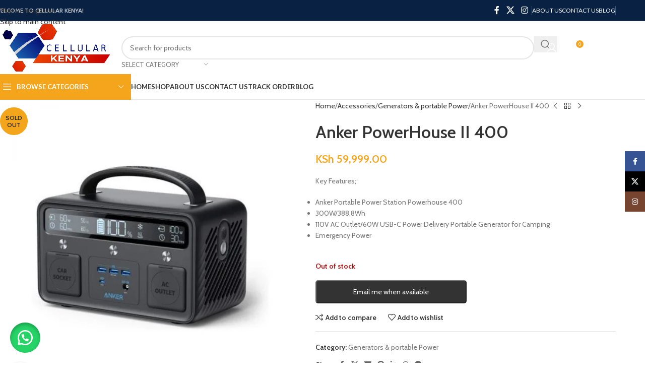

--- FILE ---
content_type: text/html; charset=UTF-8
request_url: https://cellularkenya.co.ke/product/anker-powerhouse-ii-400/
body_size: 50417
content:
<!DOCTYPE html>
<html lang="en-US">
<head>
	<meta charset="UTF-8">
	<link rel="profile" href="https://gmpg.org/xfn/11">
	<link rel="pingback" href="https://cellularkenya.co.ke/xmlrpc.php">

	<meta name='robots' content='index, follow, max-image-preview:large, max-snippet:-1, max-video-preview:-1' />
<script>window._wca = window._wca || [];</script>

	<!-- This site is optimized with the Yoast SEO plugin v26.8 - https://yoast.com/product/yoast-seo-wordpress/ -->
	<title>Anker PowerHouse II 400 - Cellular Kenya</title>
	<link rel="canonical" href="https://cellularkenya.co.ke/product/anker-powerhouse-ii-400/" />
	<meta property="og:locale" content="en_US" />
	<meta property="og:type" content="article" />
	<meta property="og:title" content="Anker PowerHouse II 400 - Cellular Kenya" />
	<meta property="og:description" content="Key Features;   Anker Portable Power Station Powerhouse 400  300W/388.8Wh  110V AC Outlet/60W USB-C Power Delivery Portable Generator for Camping  Emergency Power  &nbsp;" />
	<meta property="og:url" content="https://cellularkenya.co.ke/product/anker-powerhouse-ii-400/" />
	<meta property="og:site_name" content="Cellular Kenya" />
	<meta property="article:modified_time" content="2025-07-09T09:59:35+00:00" />
	<meta property="og:image" content="https://cellularkenya.co.ke/wp-content/uploads/2022/05/power-e1623944649964.jpeg" />
	<meta property="og:image:width" content="500" />
	<meta property="og:image:height" content="500" />
	<meta property="og:image:type" content="image/jpeg" />
	<meta name="twitter:card" content="summary_large_image" />
	<meta name="twitter:label1" content="Est. reading time" />
	<meta name="twitter:data1" content="1 minute" />
	<script type="application/ld+json" class="yoast-schema-graph">{"@context":"https://schema.org","@graph":[{"@type":"WebPage","@id":"https://cellularkenya.co.ke/product/anker-powerhouse-ii-400/","url":"https://cellularkenya.co.ke/product/anker-powerhouse-ii-400/","name":"Anker PowerHouse II 400 - Cellular Kenya","isPartOf":{"@id":"https://cellularkenya.co.ke/#website"},"primaryImageOfPage":{"@id":"https://cellularkenya.co.ke/product/anker-powerhouse-ii-400/#primaryimage"},"image":{"@id":"https://cellularkenya.co.ke/product/anker-powerhouse-ii-400/#primaryimage"},"thumbnailUrl":"https://cellularkenya.co.ke/wp-content/uploads/2022/05/power-e1623944649964.jpeg","datePublished":"2022-06-03T09:47:11+00:00","dateModified":"2025-07-09T09:59:35+00:00","breadcrumb":{"@id":"https://cellularkenya.co.ke/product/anker-powerhouse-ii-400/#breadcrumb"},"inLanguage":"en-US","potentialAction":[{"@type":"ReadAction","target":["https://cellularkenya.co.ke/product/anker-powerhouse-ii-400/"]}]},{"@type":"ImageObject","inLanguage":"en-US","@id":"https://cellularkenya.co.ke/product/anker-powerhouse-ii-400/#primaryimage","url":"https://cellularkenya.co.ke/wp-content/uploads/2022/05/power-e1623944649964.jpeg","contentUrl":"https://cellularkenya.co.ke/wp-content/uploads/2022/05/power-e1623944649964.jpeg","width":500,"height":500},{"@type":"BreadcrumbList","@id":"https://cellularkenya.co.ke/product/anker-powerhouse-ii-400/#breadcrumb","itemListElement":[{"@type":"ListItem","position":1,"name":"Shop","item":"https://cellularkenya.co.ke/shop/"},{"@type":"ListItem","position":2,"name":"Anker PowerHouse II 400"}]},{"@type":"WebSite","@id":"https://cellularkenya.co.ke/#website","url":"https://cellularkenya.co.ke/","name":"Cellular Kenya","description":"Dealers in Electronics in Kenya: Phones,Cameras and Laptops shop in Nairobi,Kenya","potentialAction":[{"@type":"SearchAction","target":{"@type":"EntryPoint","urlTemplate":"https://cellularkenya.co.ke/?s={search_term_string}"},"query-input":{"@type":"PropertyValueSpecification","valueRequired":true,"valueName":"search_term_string"}}],"inLanguage":"en-US"}]}</script>
	<!-- / Yoast SEO plugin. -->


<link rel='dns-prefetch' href='//stats.wp.com' />
<link rel='dns-prefetch' href='//fonts.googleapis.com' />
<link rel="alternate" type="application/rss+xml" title="Cellular Kenya &raquo; Feed" href="https://cellularkenya.co.ke/feed/" />
<link rel="alternate" type="application/rss+xml" title="Cellular Kenya &raquo; Comments Feed" href="https://cellularkenya.co.ke/comments/feed/" />
<link rel="alternate" title="oEmbed (JSON)" type="application/json+oembed" href="https://cellularkenya.co.ke/wp-json/oembed/1.0/embed?url=https%3A%2F%2Fcellularkenya.co.ke%2Fproduct%2Fanker-powerhouse-ii-400%2F" />
<link rel="alternate" title="oEmbed (XML)" type="text/xml+oembed" href="https://cellularkenya.co.ke/wp-json/oembed/1.0/embed?url=https%3A%2F%2Fcellularkenya.co.ke%2Fproduct%2Fanker-powerhouse-ii-400%2F&#038;format=xml" />
<style id='wp-img-auto-sizes-contain-inline-css' type='text/css'>
img:is([sizes=auto i],[sizes^="auto," i]){contain-intrinsic-size:3000px 1500px}
/*# sourceURL=wp-img-auto-sizes-contain-inline-css */
</style>

<link rel='stylesheet' id='xoo-aff-style-css' href='https://cellularkenya.co.ke/wp-content/plugins/waitlist-woocommerce/xoo-form-fields-fw/assets/css/xoo-aff-style.css?ver=2.0.6' type='text/css' media='all' />
<style id='xoo-aff-style-inline-css' type='text/css'>

.xoo-aff-input-group .xoo-aff-input-icon{
	background-color:  #eee;
	color: #555;
	max-width: 40px;
	min-width: 40px;
	border-color: #cccccc;
	border-width: 1px;
	font-size: 14px;
}
.xoo-aff-group{
	margin-bottom: 30px;
}

.xoo-aff-group input[type="text"], .xoo-aff-group input[type="password"], .xoo-aff-group input[type="email"], .xoo-aff-group input[type="number"], .xoo-aff-group select, .xoo-aff-group select + .select2, .xoo-aff-group input[type="tel"], .xoo-aff-group input[type="file"]{
	background-color: #fff;
	color: #777;
	border-width: 1px;
	border-color: #cccccc;
	height: 50px;
}


.xoo-aff-group input[type="file"]{
	line-height: calc(50px - 13px);
}



.xoo-aff-group input[type="text"]::placeholder, .xoo-aff-group input[type="password"]::placeholder, .xoo-aff-group input[type="email"]::placeholder, .xoo-aff-group input[type="number"]::placeholder, .xoo-aff-group select::placeholder, .xoo-aff-group input[type="tel"]::placeholder, .xoo-aff-group .select2-selection__rendered, .xoo-aff-group .select2-container--default .select2-selection--single .select2-selection__rendered, .xoo-aff-group input[type="file"]::placeholder, .xoo-aff-group input::file-selector-button{
	color: #777;
}

.xoo-aff-group input[type="text"]:focus, .xoo-aff-group input[type="password"]:focus, .xoo-aff-group input[type="email"]:focus, .xoo-aff-group input[type="number"]:focus, .xoo-aff-group select:focus, .xoo-aff-group select + .select2:focus, .xoo-aff-group input[type="tel"]:focus, .xoo-aff-group input[type="file"]:focus{
	background-color: #ededed;
	color: #000;
}

[placeholder]:focus::-webkit-input-placeholder{
	color: #000!important;
}


.xoo-aff-input-icon + input[type="text"], .xoo-aff-input-icon + input[type="password"], .xoo-aff-input-icon + input[type="email"], .xoo-aff-input-icon + input[type="number"], .xoo-aff-input-icon + select, .xoo-aff-input-icon + select + .select2,  .xoo-aff-input-icon + input[type="tel"], .xoo-aff-input-icon + input[type="file"]{
	border-bottom-left-radius: 0;
	border-top-left-radius: 0;
}


/*# sourceURL=xoo-aff-style-inline-css */
</style>
<link rel='stylesheet' id='xoo-aff-font-awesome5-css' href='https://cellularkenya.co.ke/wp-content/plugins/waitlist-woocommerce/xoo-form-fields-fw/lib/fontawesome5/css/all.min.css?ver=6.9' type='text/css' media='all' />
<link rel='stylesheet' id='wp-block-library-css' href='https://cellularkenya.co.ke/wp-includes/css/dist/block-library/style.min.css?ver=6.9' type='text/css' media='all' />
<style id='global-styles-inline-css' type='text/css'>
:root{--wp--preset--aspect-ratio--square: 1;--wp--preset--aspect-ratio--4-3: 4/3;--wp--preset--aspect-ratio--3-4: 3/4;--wp--preset--aspect-ratio--3-2: 3/2;--wp--preset--aspect-ratio--2-3: 2/3;--wp--preset--aspect-ratio--16-9: 16/9;--wp--preset--aspect-ratio--9-16: 9/16;--wp--preset--color--black: #000000;--wp--preset--color--cyan-bluish-gray: #abb8c3;--wp--preset--color--white: #ffffff;--wp--preset--color--pale-pink: #f78da7;--wp--preset--color--vivid-red: #cf2e2e;--wp--preset--color--luminous-vivid-orange: #ff6900;--wp--preset--color--luminous-vivid-amber: #fcb900;--wp--preset--color--light-green-cyan: #7bdcb5;--wp--preset--color--vivid-green-cyan: #00d084;--wp--preset--color--pale-cyan-blue: #8ed1fc;--wp--preset--color--vivid-cyan-blue: #0693e3;--wp--preset--color--vivid-purple: #9b51e0;--wp--preset--gradient--vivid-cyan-blue-to-vivid-purple: linear-gradient(135deg,rgb(6,147,227) 0%,rgb(155,81,224) 100%);--wp--preset--gradient--light-green-cyan-to-vivid-green-cyan: linear-gradient(135deg,rgb(122,220,180) 0%,rgb(0,208,130) 100%);--wp--preset--gradient--luminous-vivid-amber-to-luminous-vivid-orange: linear-gradient(135deg,rgb(252,185,0) 0%,rgb(255,105,0) 100%);--wp--preset--gradient--luminous-vivid-orange-to-vivid-red: linear-gradient(135deg,rgb(255,105,0) 0%,rgb(207,46,46) 100%);--wp--preset--gradient--very-light-gray-to-cyan-bluish-gray: linear-gradient(135deg,rgb(238,238,238) 0%,rgb(169,184,195) 100%);--wp--preset--gradient--cool-to-warm-spectrum: linear-gradient(135deg,rgb(74,234,220) 0%,rgb(151,120,209) 20%,rgb(207,42,186) 40%,rgb(238,44,130) 60%,rgb(251,105,98) 80%,rgb(254,248,76) 100%);--wp--preset--gradient--blush-light-purple: linear-gradient(135deg,rgb(255,206,236) 0%,rgb(152,150,240) 100%);--wp--preset--gradient--blush-bordeaux: linear-gradient(135deg,rgb(254,205,165) 0%,rgb(254,45,45) 50%,rgb(107,0,62) 100%);--wp--preset--gradient--luminous-dusk: linear-gradient(135deg,rgb(255,203,112) 0%,rgb(199,81,192) 50%,rgb(65,88,208) 100%);--wp--preset--gradient--pale-ocean: linear-gradient(135deg,rgb(255,245,203) 0%,rgb(182,227,212) 50%,rgb(51,167,181) 100%);--wp--preset--gradient--electric-grass: linear-gradient(135deg,rgb(202,248,128) 0%,rgb(113,206,126) 100%);--wp--preset--gradient--midnight: linear-gradient(135deg,rgb(2,3,129) 0%,rgb(40,116,252) 100%);--wp--preset--font-size--small: 13px;--wp--preset--font-size--medium: 20px;--wp--preset--font-size--large: 36px;--wp--preset--font-size--x-large: 42px;--wp--preset--spacing--20: 0.44rem;--wp--preset--spacing--30: 0.67rem;--wp--preset--spacing--40: 1rem;--wp--preset--spacing--50: 1.5rem;--wp--preset--spacing--60: 2.25rem;--wp--preset--spacing--70: 3.38rem;--wp--preset--spacing--80: 5.06rem;--wp--preset--shadow--natural: 6px 6px 9px rgba(0, 0, 0, 0.2);--wp--preset--shadow--deep: 12px 12px 50px rgba(0, 0, 0, 0.4);--wp--preset--shadow--sharp: 6px 6px 0px rgba(0, 0, 0, 0.2);--wp--preset--shadow--outlined: 6px 6px 0px -3px rgb(255, 255, 255), 6px 6px rgb(0, 0, 0);--wp--preset--shadow--crisp: 6px 6px 0px rgb(0, 0, 0);}:where(body) { margin: 0; }.wp-site-blocks > .alignleft { float: left; margin-right: 2em; }.wp-site-blocks > .alignright { float: right; margin-left: 2em; }.wp-site-blocks > .aligncenter { justify-content: center; margin-left: auto; margin-right: auto; }:where(.is-layout-flex){gap: 0.5em;}:where(.is-layout-grid){gap: 0.5em;}.is-layout-flow > .alignleft{float: left;margin-inline-start: 0;margin-inline-end: 2em;}.is-layout-flow > .alignright{float: right;margin-inline-start: 2em;margin-inline-end: 0;}.is-layout-flow > .aligncenter{margin-left: auto !important;margin-right: auto !important;}.is-layout-constrained > .alignleft{float: left;margin-inline-start: 0;margin-inline-end: 2em;}.is-layout-constrained > .alignright{float: right;margin-inline-start: 2em;margin-inline-end: 0;}.is-layout-constrained > .aligncenter{margin-left: auto !important;margin-right: auto !important;}.is-layout-constrained > :where(:not(.alignleft):not(.alignright):not(.alignfull)){margin-left: auto !important;margin-right: auto !important;}body .is-layout-flex{display: flex;}.is-layout-flex{flex-wrap: wrap;align-items: center;}.is-layout-flex > :is(*, div){margin: 0;}body .is-layout-grid{display: grid;}.is-layout-grid > :is(*, div){margin: 0;}body{padding-top: 0px;padding-right: 0px;padding-bottom: 0px;padding-left: 0px;}a:where(:not(.wp-element-button)){text-decoration: none;}:root :where(.wp-element-button, .wp-block-button__link){background-color: #32373c;border-width: 0;color: #fff;font-family: inherit;font-size: inherit;font-style: inherit;font-weight: inherit;letter-spacing: inherit;line-height: inherit;padding-top: calc(0.667em + 2px);padding-right: calc(1.333em + 2px);padding-bottom: calc(0.667em + 2px);padding-left: calc(1.333em + 2px);text-decoration: none;text-transform: inherit;}.has-black-color{color: var(--wp--preset--color--black) !important;}.has-cyan-bluish-gray-color{color: var(--wp--preset--color--cyan-bluish-gray) !important;}.has-white-color{color: var(--wp--preset--color--white) !important;}.has-pale-pink-color{color: var(--wp--preset--color--pale-pink) !important;}.has-vivid-red-color{color: var(--wp--preset--color--vivid-red) !important;}.has-luminous-vivid-orange-color{color: var(--wp--preset--color--luminous-vivid-orange) !important;}.has-luminous-vivid-amber-color{color: var(--wp--preset--color--luminous-vivid-amber) !important;}.has-light-green-cyan-color{color: var(--wp--preset--color--light-green-cyan) !important;}.has-vivid-green-cyan-color{color: var(--wp--preset--color--vivid-green-cyan) !important;}.has-pale-cyan-blue-color{color: var(--wp--preset--color--pale-cyan-blue) !important;}.has-vivid-cyan-blue-color{color: var(--wp--preset--color--vivid-cyan-blue) !important;}.has-vivid-purple-color{color: var(--wp--preset--color--vivid-purple) !important;}.has-black-background-color{background-color: var(--wp--preset--color--black) !important;}.has-cyan-bluish-gray-background-color{background-color: var(--wp--preset--color--cyan-bluish-gray) !important;}.has-white-background-color{background-color: var(--wp--preset--color--white) !important;}.has-pale-pink-background-color{background-color: var(--wp--preset--color--pale-pink) !important;}.has-vivid-red-background-color{background-color: var(--wp--preset--color--vivid-red) !important;}.has-luminous-vivid-orange-background-color{background-color: var(--wp--preset--color--luminous-vivid-orange) !important;}.has-luminous-vivid-amber-background-color{background-color: var(--wp--preset--color--luminous-vivid-amber) !important;}.has-light-green-cyan-background-color{background-color: var(--wp--preset--color--light-green-cyan) !important;}.has-vivid-green-cyan-background-color{background-color: var(--wp--preset--color--vivid-green-cyan) !important;}.has-pale-cyan-blue-background-color{background-color: var(--wp--preset--color--pale-cyan-blue) !important;}.has-vivid-cyan-blue-background-color{background-color: var(--wp--preset--color--vivid-cyan-blue) !important;}.has-vivid-purple-background-color{background-color: var(--wp--preset--color--vivid-purple) !important;}.has-black-border-color{border-color: var(--wp--preset--color--black) !important;}.has-cyan-bluish-gray-border-color{border-color: var(--wp--preset--color--cyan-bluish-gray) !important;}.has-white-border-color{border-color: var(--wp--preset--color--white) !important;}.has-pale-pink-border-color{border-color: var(--wp--preset--color--pale-pink) !important;}.has-vivid-red-border-color{border-color: var(--wp--preset--color--vivid-red) !important;}.has-luminous-vivid-orange-border-color{border-color: var(--wp--preset--color--luminous-vivid-orange) !important;}.has-luminous-vivid-amber-border-color{border-color: var(--wp--preset--color--luminous-vivid-amber) !important;}.has-light-green-cyan-border-color{border-color: var(--wp--preset--color--light-green-cyan) !important;}.has-vivid-green-cyan-border-color{border-color: var(--wp--preset--color--vivid-green-cyan) !important;}.has-pale-cyan-blue-border-color{border-color: var(--wp--preset--color--pale-cyan-blue) !important;}.has-vivid-cyan-blue-border-color{border-color: var(--wp--preset--color--vivid-cyan-blue) !important;}.has-vivid-purple-border-color{border-color: var(--wp--preset--color--vivid-purple) !important;}.has-vivid-cyan-blue-to-vivid-purple-gradient-background{background: var(--wp--preset--gradient--vivid-cyan-blue-to-vivid-purple) !important;}.has-light-green-cyan-to-vivid-green-cyan-gradient-background{background: var(--wp--preset--gradient--light-green-cyan-to-vivid-green-cyan) !important;}.has-luminous-vivid-amber-to-luminous-vivid-orange-gradient-background{background: var(--wp--preset--gradient--luminous-vivid-amber-to-luminous-vivid-orange) !important;}.has-luminous-vivid-orange-to-vivid-red-gradient-background{background: var(--wp--preset--gradient--luminous-vivid-orange-to-vivid-red) !important;}.has-very-light-gray-to-cyan-bluish-gray-gradient-background{background: var(--wp--preset--gradient--very-light-gray-to-cyan-bluish-gray) !important;}.has-cool-to-warm-spectrum-gradient-background{background: var(--wp--preset--gradient--cool-to-warm-spectrum) !important;}.has-blush-light-purple-gradient-background{background: var(--wp--preset--gradient--blush-light-purple) !important;}.has-blush-bordeaux-gradient-background{background: var(--wp--preset--gradient--blush-bordeaux) !important;}.has-luminous-dusk-gradient-background{background: var(--wp--preset--gradient--luminous-dusk) !important;}.has-pale-ocean-gradient-background{background: var(--wp--preset--gradient--pale-ocean) !important;}.has-electric-grass-gradient-background{background: var(--wp--preset--gradient--electric-grass) !important;}.has-midnight-gradient-background{background: var(--wp--preset--gradient--midnight) !important;}.has-small-font-size{font-size: var(--wp--preset--font-size--small) !important;}.has-medium-font-size{font-size: var(--wp--preset--font-size--medium) !important;}.has-large-font-size{font-size: var(--wp--preset--font-size--large) !important;}.has-x-large-font-size{font-size: var(--wp--preset--font-size--x-large) !important;}
/*# sourceURL=global-styles-inline-css */
</style>

<style id='woocommerce-inline-inline-css' type='text/css'>
.woocommerce form .form-row .required { visibility: visible; }
/*# sourceURL=woocommerce-inline-inline-css */
</style>
<link rel='stylesheet' id='wa_order_style-css' href='https://cellularkenya.co.ke/wp-content/plugins/oneclick-whatsapp-order/assets/css/main-style.css?ver=1.1.0' type='text/css' media='all' />
<link rel='stylesheet' id='xoo-wl-style-css' href='https://cellularkenya.co.ke/wp-content/plugins/waitlist-woocommerce/assets/css/xoo-wl-style.css?ver=2.8.4' type='text/css' media='all' />
<style id='xoo-wl-style-inline-css' type='text/css'>

			button.xoo-wl-action-btn{
				background-color: #333;
				color: #fff;
				padding: 10px;
			}
			button.xoo-wl-submit-btn{
				max-width: 300px;
			}
			button.xoo-wl-open-form-btn{
				max-width: 300px;
			}
			.xoo-wl-inmodal{
				max-width: 700px;
				max-height: 450px;
			}
		
			.xoo-wl-sidebar{
				background-image: url(https://cellularkenya.co.ke/wp-content/plugins/waitlist-woocommerce/assets/images/popup-sidebar.jpg);
				min-width: 40%;
			}
				.xoo-wl-modal:before {
				    content: '';
				    display: inline-block;
				    height: 100%;
				    vertical-align: middle;
				    margin-right: -0.25em;
				}
			
				.xoo-wl-inmodal{
					display: inline-flex;
					max-height: 90%;
					height: auto;
				}

				.xoo-wl-sidebar, .xoo-wl-wrap{
					height: auto;
				}
			
/*# sourceURL=xoo-wl-style-inline-css */
</style>
<link rel='stylesheet' id='xoo-wl-fonts-css' href='https://cellularkenya.co.ke/wp-content/plugins/waitlist-woocommerce/assets/css/xoo-wl-fonts.css?ver=2.8.4' type='text/css' media='all' />
<link rel='stylesheet' id='woo-variation-swatches-css' href='https://cellularkenya.co.ke/wp-content/plugins/woo-variation-swatches/assets/css/frontend.min.css?ver=1762948628' type='text/css' media='all' />
<style id='woo-variation-swatches-inline-css' type='text/css'>
:root {
--wvs-tick:url("data:image/svg+xml;utf8,%3Csvg filter='drop-shadow(0px 0px 2px rgb(0 0 0 / .8))' xmlns='http://www.w3.org/2000/svg'  viewBox='0 0 30 30'%3E%3Cpath fill='none' stroke='%23ffffff' stroke-linecap='round' stroke-linejoin='round' stroke-width='4' d='M4 16L11 23 27 7'/%3E%3C/svg%3E");

--wvs-cross:url("data:image/svg+xml;utf8,%3Csvg filter='drop-shadow(0px 0px 5px rgb(255 255 255 / .6))' xmlns='http://www.w3.org/2000/svg' width='72px' height='72px' viewBox='0 0 24 24'%3E%3Cpath fill='none' stroke='%23ff0000' stroke-linecap='round' stroke-width='0.6' d='M5 5L19 19M19 5L5 19'/%3E%3C/svg%3E");
--wvs-single-product-item-width:30px;
--wvs-single-product-item-height:30px;
--wvs-single-product-item-font-size:16px}
/*# sourceURL=woo-variation-swatches-inline-css */
</style>
<link rel='stylesheet' id='mo_customer_validation_form_main_css-css' href='https://cellularkenya.co.ke/wp-content/plugins/miniorange-otp-verification/includes/css/mo_forms_css.min.css?version=15.3.9&#038;ver=15.3.9' type='text/css' media='all' />
<link rel='stylesheet' id='js_composer_front-css' href='https://cellularkenya.co.ke/wp-content/plugins/js_composer/assets/css/js_composer.min.css?ver=8.7.2' type='text/css' media='all' />
<link rel='stylesheet' id='wd-style-base-css' href='https://cellularkenya.co.ke/wp-content/themes/woodmart/css/parts/base.min.css?ver=8.3.7' type='text/css' media='all' />
<link rel='stylesheet' id='wd-helpers-wpb-elem-css' href='https://cellularkenya.co.ke/wp-content/themes/woodmart/css/parts/helpers-wpb-elem.min.css?ver=8.3.7' type='text/css' media='all' />
<link rel='stylesheet' id='wd-wpbakery-base-css' href='https://cellularkenya.co.ke/wp-content/themes/woodmart/css/parts/int-wpb-base.min.css?ver=8.3.7' type='text/css' media='all' />
<link rel='stylesheet' id='wd-wpbakery-base-deprecated-css' href='https://cellularkenya.co.ke/wp-content/themes/woodmart/css/parts/int-wpb-base-deprecated.min.css?ver=8.3.7' type='text/css' media='all' />
<link rel='stylesheet' id='wd-woocommerce-base-css' href='https://cellularkenya.co.ke/wp-content/themes/woodmart/css/parts/woocommerce-base.min.css?ver=8.3.7' type='text/css' media='all' />
<link rel='stylesheet' id='wd-mod-star-rating-css' href='https://cellularkenya.co.ke/wp-content/themes/woodmart/css/parts/mod-star-rating.min.css?ver=8.3.7' type='text/css' media='all' />
<link rel='stylesheet' id='wd-woocommerce-block-notices-css' href='https://cellularkenya.co.ke/wp-content/themes/woodmart/css/parts/woo-mod-block-notices.min.css?ver=8.3.7' type='text/css' media='all' />
<link rel='stylesheet' id='wd-woo-mod-quantity-css' href='https://cellularkenya.co.ke/wp-content/themes/woodmart/css/parts/woo-mod-quantity.min.css?ver=8.3.7' type='text/css' media='all' />
<link rel='stylesheet' id='wd-woo-single-prod-el-base-css' href='https://cellularkenya.co.ke/wp-content/themes/woodmart/css/parts/woo-single-prod-el-base.min.css?ver=8.3.7' type='text/css' media='all' />
<link rel='stylesheet' id='wd-woo-mod-stock-status-css' href='https://cellularkenya.co.ke/wp-content/themes/woodmart/css/parts/woo-mod-stock-status.min.css?ver=8.3.7' type='text/css' media='all' />
<link rel='stylesheet' id='wd-woo-mod-shop-attributes-css' href='https://cellularkenya.co.ke/wp-content/themes/woodmart/css/parts/woo-mod-shop-attributes.min.css?ver=8.3.7' type='text/css' media='all' />
<link rel='stylesheet' id='wd-wp-blocks-css' href='https://cellularkenya.co.ke/wp-content/themes/woodmart/css/parts/wp-blocks.min.css?ver=8.3.7' type='text/css' media='all' />
<link rel='stylesheet' id='wd-header-base-css' href='https://cellularkenya.co.ke/wp-content/themes/woodmart/css/parts/header-base.min.css?ver=8.3.7' type='text/css' media='all' />
<link rel='stylesheet' id='wd-mod-tools-css' href='https://cellularkenya.co.ke/wp-content/themes/woodmart/css/parts/mod-tools.min.css?ver=8.3.7' type='text/css' media='all' />
<link rel='stylesheet' id='wd-header-elements-base-css' href='https://cellularkenya.co.ke/wp-content/themes/woodmart/css/parts/header-el-base.min.css?ver=8.3.7' type='text/css' media='all' />
<link rel='stylesheet' id='wd-social-icons-css' href='https://cellularkenya.co.ke/wp-content/themes/woodmart/css/parts/el-social-icons.min.css?ver=8.3.7' type='text/css' media='all' />
<link rel='stylesheet' id='wd-header-search-css' href='https://cellularkenya.co.ke/wp-content/themes/woodmart/css/parts/header-el-search.min.css?ver=8.3.7' type='text/css' media='all' />
<link rel='stylesheet' id='wd-header-search-form-css' href='https://cellularkenya.co.ke/wp-content/themes/woodmart/css/parts/header-el-search-form.min.css?ver=8.3.7' type='text/css' media='all' />
<link rel='stylesheet' id='wd-wd-search-form-css' href='https://cellularkenya.co.ke/wp-content/themes/woodmart/css/parts/wd-search-form.min.css?ver=8.3.7' type='text/css' media='all' />
<link rel='stylesheet' id='wd-wd-search-results-css' href='https://cellularkenya.co.ke/wp-content/themes/woodmart/css/parts/wd-search-results.min.css?ver=8.3.7' type='text/css' media='all' />
<link rel='stylesheet' id='wd-wd-search-dropdown-css' href='https://cellularkenya.co.ke/wp-content/themes/woodmart/css/parts/wd-search-dropdown.min.css?ver=8.3.7' type='text/css' media='all' />
<link rel='stylesheet' id='wd-wd-search-cat-css' href='https://cellularkenya.co.ke/wp-content/themes/woodmart/css/parts/wd-search-cat.min.css?ver=8.3.7' type='text/css' media='all' />
<link rel='stylesheet' id='wd-woo-mod-login-form-css' href='https://cellularkenya.co.ke/wp-content/themes/woodmart/css/parts/woo-mod-login-form.min.css?ver=8.3.7' type='text/css' media='all' />
<link rel='stylesheet' id='wd-header-my-account-css' href='https://cellularkenya.co.ke/wp-content/themes/woodmart/css/parts/header-el-my-account.min.css?ver=8.3.7' type='text/css' media='all' />
<link rel='stylesheet' id='wd-header-cart-side-css' href='https://cellularkenya.co.ke/wp-content/themes/woodmart/css/parts/header-el-cart-side.min.css?ver=8.3.7' type='text/css' media='all' />
<link rel='stylesheet' id='wd-header-cart-css' href='https://cellularkenya.co.ke/wp-content/themes/woodmart/css/parts/header-el-cart.min.css?ver=8.3.7' type='text/css' media='all' />
<link rel='stylesheet' id='wd-widget-shopping-cart-css' href='https://cellularkenya.co.ke/wp-content/themes/woodmart/css/parts/woo-widget-shopping-cart.min.css?ver=8.3.7' type='text/css' media='all' />
<link rel='stylesheet' id='wd-widget-product-list-css' href='https://cellularkenya.co.ke/wp-content/themes/woodmart/css/parts/woo-widget-product-list.min.css?ver=8.3.7' type='text/css' media='all' />
<link rel='stylesheet' id='wd-header-mobile-nav-dropdown-css' href='https://cellularkenya.co.ke/wp-content/themes/woodmart/css/parts/header-el-mobile-nav-dropdown.min.css?ver=8.3.7' type='text/css' media='all' />
<link rel='stylesheet' id='wd-header-categories-nav-css' href='https://cellularkenya.co.ke/wp-content/themes/woodmart/css/parts/header-el-category-nav.min.css?ver=8.3.7' type='text/css' media='all' />
<link rel='stylesheet' id='wd-mod-nav-vertical-css' href='https://cellularkenya.co.ke/wp-content/themes/woodmart/css/parts/mod-nav-vertical.min.css?ver=8.3.7' type='text/css' media='all' />
<link rel='stylesheet' id='wd-mod-nav-vertical-design-default-css' href='https://cellularkenya.co.ke/wp-content/themes/woodmart/css/parts/mod-nav-vertical-design-default.min.css?ver=8.3.7' type='text/css' media='all' />
<link rel='stylesheet' id='wd-page-title-css' href='https://cellularkenya.co.ke/wp-content/themes/woodmart/css/parts/page-title.min.css?ver=8.3.7' type='text/css' media='all' />
<link rel='stylesheet' id='wd-woo-single-prod-predefined-css' href='https://cellularkenya.co.ke/wp-content/themes/woodmart/css/parts/woo-single-prod-predefined.min.css?ver=8.3.7' type='text/css' media='all' />
<link rel='stylesheet' id='wd-woo-single-prod-and-quick-view-predefined-css' href='https://cellularkenya.co.ke/wp-content/themes/woodmart/css/parts/woo-single-prod-and-quick-view-predefined.min.css?ver=8.3.7' type='text/css' media='all' />
<link rel='stylesheet' id='wd-woo-single-prod-el-tabs-predefined-css' href='https://cellularkenya.co.ke/wp-content/themes/woodmart/css/parts/woo-single-prod-el-tabs-predefined.min.css?ver=8.3.7' type='text/css' media='all' />
<link rel='stylesheet' id='wd-woo-single-prod-el-gallery-css' href='https://cellularkenya.co.ke/wp-content/themes/woodmart/css/parts/woo-single-prod-el-gallery.min.css?ver=8.3.7' type='text/css' media='all' />
<link rel='stylesheet' id='wd-swiper-css' href='https://cellularkenya.co.ke/wp-content/themes/woodmart/css/parts/lib-swiper.min.css?ver=8.3.7' type='text/css' media='all' />
<link rel='stylesheet' id='wd-woo-mod-product-labels-css' href='https://cellularkenya.co.ke/wp-content/themes/woodmart/css/parts/woo-mod-product-labels.min.css?ver=8.3.7' type='text/css' media='all' />
<link rel='stylesheet' id='wd-woo-mod-product-labels-round-css' href='https://cellularkenya.co.ke/wp-content/themes/woodmart/css/parts/woo-mod-product-labels-round.min.css?ver=8.3.7' type='text/css' media='all' />
<link rel='stylesheet' id='wd-swiper-arrows-css' href='https://cellularkenya.co.ke/wp-content/themes/woodmart/css/parts/lib-swiper-arrows.min.css?ver=8.3.7' type='text/css' media='all' />
<link rel='stylesheet' id='wd-photoswipe-css' href='https://cellularkenya.co.ke/wp-content/themes/woodmart/css/parts/lib-photoswipe.min.css?ver=8.3.7' type='text/css' media='all' />
<link rel='stylesheet' id='wd-woo-single-prod-el-navigation-css' href='https://cellularkenya.co.ke/wp-content/themes/woodmart/css/parts/woo-single-prod-el-navigation.min.css?ver=8.3.7' type='text/css' media='all' />
<link rel='stylesheet' id='wd-tabs-css' href='https://cellularkenya.co.ke/wp-content/themes/woodmart/css/parts/el-tabs.min.css?ver=8.3.7' type='text/css' media='all' />
<link rel='stylesheet' id='wd-woo-single-prod-el-tabs-opt-layout-tabs-css' href='https://cellularkenya.co.ke/wp-content/themes/woodmart/css/parts/woo-single-prod-el-tabs-opt-layout-tabs.min.css?ver=8.3.7' type='text/css' media='all' />
<link rel='stylesheet' id='wd-accordion-css' href='https://cellularkenya.co.ke/wp-content/themes/woodmart/css/parts/el-accordion.min.css?ver=8.3.7' type='text/css' media='all' />
<link rel='stylesheet' id='wd-accordion-elem-wpb-css' href='https://cellularkenya.co.ke/wp-content/themes/woodmart/css/parts/el-accordion-wpb-elem.min.css?ver=8.3.7' type='text/css' media='all' />
<link rel='stylesheet' id='wd-product-loop-css' href='https://cellularkenya.co.ke/wp-content/themes/woodmart/css/parts/woo-product-loop.min.css?ver=8.3.7' type='text/css' media='all' />
<link rel='stylesheet' id='wd-product-loop-base-css' href='https://cellularkenya.co.ke/wp-content/themes/woodmart/css/parts/woo-product-loop-base.min.css?ver=8.3.7' type='text/css' media='all' />
<link rel='stylesheet' id='wd-woo-mod-add-btn-replace-css' href='https://cellularkenya.co.ke/wp-content/themes/woodmart/css/parts/woo-mod-add-btn-replace.min.css?ver=8.3.7' type='text/css' media='all' />
<link rel='stylesheet' id='wd-mod-more-description-css' href='https://cellularkenya.co.ke/wp-content/themes/woodmart/css/parts/mod-more-description.min.css?ver=8.3.7' type='text/css' media='all' />
<link rel='stylesheet' id='wd-add-to-cart-popup-css' href='https://cellularkenya.co.ke/wp-content/themes/woodmart/css/parts/woo-opt-add-to-cart-popup.min.css?ver=8.3.7' type='text/css' media='all' />
<link rel='stylesheet' id='wd-mfp-popup-css' href='https://cellularkenya.co.ke/wp-content/themes/woodmart/css/parts/lib-magnific-popup.min.css?ver=8.3.7' type='text/css' media='all' />
<link rel='stylesheet' id='wd-mod-animations-transform-css' href='https://cellularkenya.co.ke/wp-content/themes/woodmart/css/parts/mod-animations-transform.min.css?ver=8.3.7' type='text/css' media='all' />
<link rel='stylesheet' id='wd-mod-transform-css' href='https://cellularkenya.co.ke/wp-content/themes/woodmart/css/parts/mod-transform.min.css?ver=8.3.7' type='text/css' media='all' />
<link rel='stylesheet' id='wd-swiper-pagin-css' href='https://cellularkenya.co.ke/wp-content/themes/woodmart/css/parts/lib-swiper-pagin.min.css?ver=8.3.7' type='text/css' media='all' />
<link rel='stylesheet' id='wd-footer-base-css' href='https://cellularkenya.co.ke/wp-content/themes/woodmart/css/parts/footer-base.min.css?ver=8.3.7' type='text/css' media='all' />
<link rel='stylesheet' id='wd-widget-nav-css' href='https://cellularkenya.co.ke/wp-content/themes/woodmart/css/parts/widget-nav.min.css?ver=8.3.7' type='text/css' media='all' />
<link rel='stylesheet' id='wd-scroll-top-css' href='https://cellularkenya.co.ke/wp-content/themes/woodmart/css/parts/opt-scrolltotop.min.css?ver=8.3.7' type='text/css' media='all' />
<link rel='stylesheet' id='wd-header-my-account-sidebar-css' href='https://cellularkenya.co.ke/wp-content/themes/woodmart/css/parts/header-el-my-account-sidebar.min.css?ver=8.3.7' type='text/css' media='all' />
<link rel='stylesheet' id='wd-social-icons-styles-css' href='https://cellularkenya.co.ke/wp-content/themes/woodmart/css/parts/el-social-styles.min.css?ver=8.3.7' type='text/css' media='all' />
<link rel='stylesheet' id='wd-sticky-social-buttons-css' href='https://cellularkenya.co.ke/wp-content/themes/woodmart/css/parts/opt-sticky-social.min.css?ver=8.3.7' type='text/css' media='all' />
<link rel='stylesheet' id='xts-google-fonts-css' href='https://fonts.googleapis.com/css?family=Cabin%3A400%2C600%7CLato%3A400%2C700&#038;ver=8.3.7' type='text/css' media='all' />
<script type="text/javascript" src="https://cellularkenya.co.ke/wp-includes/js/jquery/jquery.min.js?ver=3.7.1" id="jquery-core-js"></script>
<script type="text/javascript" src="https://cellularkenya.co.ke/wp-includes/js/jquery/jquery-migrate.min.js?ver=3.4.1" id="jquery-migrate-js"></script>
<script type="text/javascript" id="xoo-aff-js-js-extra">
/* <![CDATA[ */
var xoo_aff_localize = {"adminurl":"https://cellularkenya.co.ke/wp-admin/admin-ajax.php","password_strength":{"min_password_strength":3,"i18n_password_error":"Please enter a stronger password.","i18n_password_hint":"Hint: The password should be at least twelve characters long. To make it stronger, use upper and lower case letters, numbers, and symbols like ! &quot; ? $ % ^ &amp; )."}};
//# sourceURL=xoo-aff-js-js-extra
/* ]]> */
</script>
<script type="text/javascript" src="https://cellularkenya.co.ke/wp-content/plugins/waitlist-woocommerce/xoo-form-fields-fw/assets/js/xoo-aff-js.js?ver=2.0.6" id="xoo-aff-js-js" defer="defer" data-wp-strategy="defer"></script>
<script type="text/javascript" id="moOtpTimerScript-js-extra">
/* <![CDATA[ */
var moOtpTimerScript = {"siteURL":"https://cellularkenya.co.ke/wp-admin/admin-ajax.php","action":"mo_control_otp_block","otpControlTimerTime":"60","otpControlBlockTime":"0","isUserBlocked":null,"limit_otp_sent_message":"Your OTP has been sent. The next OTP can be sent after {minutes}:{seconds} minutes","user_blocked_message":"You have exceeded the limit to send OTP. Please wait for {minutes}:{seconds} minutes","error_otp_verify_message":"The next OTP can be sent after {minutes}:{seconds} minutes"};
//# sourceURL=moOtpTimerScript-js-extra
/* ]]> */
</script>
<script type="text/javascript" src="https://cellularkenya.co.ke/wp-content/plugins/miniorange-otp-verification/addons/resendcontrol/includes/js/moOtpTimerScript.min.js?ver=15.3.9" id="moOtpTimerScript-js"></script>
<script type="text/javascript" src="https://cellularkenya.co.ke/wp-content/plugins/woocommerce/assets/js/jquery-blockui/jquery.blockUI.min.js?ver=2.7.0-wc.10.4.3" id="wc-jquery-blockui-js" data-wp-strategy="defer"></script>
<script type="text/javascript" id="wc-add-to-cart-js-extra">
/* <![CDATA[ */
var wc_add_to_cart_params = {"ajax_url":"/wp-admin/admin-ajax.php","wc_ajax_url":"/?wc-ajax=%%endpoint%%","i18n_view_cart":"View cart","cart_url":"https://cellularkenya.co.ke/cart/","is_cart":"","cart_redirect_after_add":"yes"};
//# sourceURL=wc-add-to-cart-js-extra
/* ]]> */
</script>
<script type="text/javascript" src="https://cellularkenya.co.ke/wp-content/plugins/woocommerce/assets/js/frontend/add-to-cart.min.js?ver=10.4.3" id="wc-add-to-cart-js" data-wp-strategy="defer"></script>
<script type="text/javascript" src="https://cellularkenya.co.ke/wp-content/plugins/woocommerce/assets/js/zoom/jquery.zoom.min.js?ver=1.7.21-wc.10.4.3" id="wc-zoom-js" defer="defer" data-wp-strategy="defer"></script>
<script type="text/javascript" id="wc-single-product-js-extra">
/* <![CDATA[ */
var wc_single_product_params = {"i18n_required_rating_text":"Please select a rating","i18n_rating_options":["1 of 5 stars","2 of 5 stars","3 of 5 stars","4 of 5 stars","5 of 5 stars"],"i18n_product_gallery_trigger_text":"View full-screen image gallery","review_rating_required":"yes","flexslider":{"rtl":false,"animation":"slide","smoothHeight":true,"directionNav":false,"controlNav":"thumbnails","slideshow":false,"animationSpeed":500,"animationLoop":false,"allowOneSlide":false},"zoom_enabled":"","zoom_options":[],"photoswipe_enabled":"","photoswipe_options":{"shareEl":false,"closeOnScroll":false,"history":false,"hideAnimationDuration":0,"showAnimationDuration":0},"flexslider_enabled":""};
//# sourceURL=wc-single-product-js-extra
/* ]]> */
</script>
<script type="text/javascript" src="https://cellularkenya.co.ke/wp-content/plugins/woocommerce/assets/js/frontend/single-product.min.js?ver=10.4.3" id="wc-single-product-js" defer="defer" data-wp-strategy="defer"></script>
<script type="text/javascript" src="https://cellularkenya.co.ke/wp-content/plugins/woocommerce/assets/js/js-cookie/js.cookie.min.js?ver=2.1.4-wc.10.4.3" id="wc-js-cookie-js" defer="defer" data-wp-strategy="defer"></script>
<script type="text/javascript" id="woocommerce-js-extra">
/* <![CDATA[ */
var woocommerce_params = {"ajax_url":"/wp-admin/admin-ajax.php","wc_ajax_url":"/?wc-ajax=%%endpoint%%","i18n_password_show":"Show password","i18n_password_hide":"Hide password"};
//# sourceURL=woocommerce-js-extra
/* ]]> */
</script>
<script type="text/javascript" src="https://cellularkenya.co.ke/wp-content/plugins/woocommerce/assets/js/frontend/woocommerce.min.js?ver=10.4.3" id="woocommerce-js" defer="defer" data-wp-strategy="defer"></script>
<script type="text/javascript" src="https://cellularkenya.co.ke/wp-content/plugins/js_composer/assets/js/vendors/woocommerce-add-to-cart.js?ver=8.7.2" id="vc_woocommerce-add-to-cart-js-js"></script>
<script type="text/javascript" src="https://stats.wp.com/s-202604.js" id="woocommerce-analytics-js" defer="defer" data-wp-strategy="defer"></script>
<script type="text/javascript" src="https://cellularkenya.co.ke/wp-content/themes/woodmart/js/libs/device.min.js?ver=8.3.7" id="wd-device-library-js"></script>
<script type="text/javascript" src="https://cellularkenya.co.ke/wp-content/themes/woodmart/js/scripts/global/scrollBar.min.js?ver=8.3.7" id="wd-scrollbar-js"></script>
<script></script><link rel="https://api.w.org/" href="https://cellularkenya.co.ke/wp-json/" /><link rel="alternate" title="JSON" type="application/json" href="https://cellularkenya.co.ke/wp-json/wp/v2/product/16882" /><link rel="EditURI" type="application/rsd+xml" title="RSD" href="https://cellularkenya.co.ke/xmlrpc.php?rsd" />
<meta name="generator" content="WordPress 6.9" />
<meta name="generator" content="WooCommerce 10.4.3" />
<link rel='shortlink' href='https://cellularkenya.co.ke/?p=16882' />
<!-- HFCM by 99 Robots - Snippet # 1: Google Tag -->
<!-- Google tag (gtag.js) -->
<script async src="https://www.googletagmanager.com/gtag/js?id=AW-670359670"></script>
<script>
  window.dataLayer = window.dataLayer || [];
  function gtag(){dataLayer.push(arguments);}
  gtag('js', new Date());

  gtag('config', 'AW-670359670');
</script>
<!-- /end HFCM by 99 Robots -->
<!-- HFCM by 99 Robots - Snippet # 2: Google Tag Manager - Header -->
<!-- Google Tag Manager -->
<script>(function(w,d,s,l,i){w[l]=w[l]||[];w[l].push({'gtm.start':
new Date().getTime(),event:'gtm.js'});var f=d.getElementsByTagName(s)[0],
j=d.createElement(s),dl=l!='dataLayer'?'&l='+l:'';j.async=true;j.src=
'https://www.googletagmanager.com/gtm.js?id='+i+dl;f.parentNode.insertBefore(j,f);
})(window,document,'script','dataLayer','GTM-W325SMX3');</script>
<!-- End Google Tag Manager -->
<!-- /end HFCM by 99 Robots -->
	<style>
		#sendbtn,
		#sendbtn2,
		.wa-order-button,
		.gdpr_wa_button_input,
		a.wa-order-checkout,
		a.wa-order-thankyou,
		.shortcode_wa_button,
		.shortcode_wa_button_nt,
		.floating_button {
			-webkit-box-shadow: inset 0px 4px 7px 0px rgba(0,0,0,0.25) !important;
			-moz-box-shadow: inset 0px 4px 7px 0px rgba(0,0,0,0.25) !important;
			box-shadow: inset 0px 4px 7px 0px rgba(0,0,0,0.25) !important;
		}

		#sendbtn:hover,
		#sendbtn2:hover,
		.wa-order-button:hover,
		.gdpr_wa_button_input:hover,
		a.wa-order-checkout:hover,
		a.wa-order-thankyou:hover,
		.shortcode_wa_button:hover,
		.shortcode_wa_button_nt:hover,
		.floating_button:hover {
			-webkit-box-shadow: inset 0px 4px 7px 0px rgba(0,0,0,0.25) !important;
			-moz-box-shadow: inset 0px 4px 7px 0px rgba(0,0,0,0.25) !important;
			box-shadow: inset 0px 4px 7px 0px rgba(0,0,0,0.25) !important;
		}
	</style>
	<style>
		.floating_button {
			margin-top: px !important;
			margin-right: px !important;
			margin-bottom: px !important;
			margin-left: px !important;

			padding-top: px !important;
			padding-right: px !important;
			padding-bottom: px !important;
			padding-left: px !important;

			position: fixed !important;
			width: 60px !important;
			height: 60px !important;
			bottom: 20px !important;
			background-color: #25D366 !important;
			color: #ffffff !important;
			border-radius: 50% !important;
			display: flex !important;
			align-items: center !important;
			justify-content: center !important;
			box-shadow: 0 8px 25px -5px rgba(45, 62, 79, .3) !important;
			z-index: 9999999 !important;
			text-decoration: none !important;
			left: 20px !important;
		}

		/* Hide the old :before pseudo-element to prevent duplicate icons */
		.floating_button:before {
			display: none !important;
			content: none !important;
		}

		.floating_button_icon {
			display: block !important;
			width: 30px !important;
			height: 30px !important;
			margin-top: px !important;
			margin-right: px !important;
			margin-bottom: px !important;
			margin-left: px !important;
			padding-top: px !important;
			padding-right: px !important;
			padding-bottom: px !important;
			padding-left: px !important;
			background-image: url('data:image/svg+xml;utf8,<svg xmlns="http://www.w3.org/2000/svg" viewBox="0 0 24 24" width="30px" height="30px"><path fill="%23fff" d="M3.516 3.516c4.686-4.686 12.284-4.686 16.97 0 4.686 4.686 4.686 12.283 0 16.97a12.004 12.004 0 01-13.754 2.299l-5.814.735a.392.392 0 01-.438-.44l.748-5.788A12.002 12.002 0 013.517 3.517zm3.61 17.043l.3.158a9.846 9.846 0 0011.534-1.758c3.843-3.843 3.843-10.074 0-13.918-3.843-3.843-10.075-3.843-13.918 0a9.846 9.846 0 00-1.747 11.554l.16.303-.51 3.942a.196.196 0 00.219.22l3.961-.501zm6.534-7.003l-.933 1.164a9.843 9.843 0 01-3.497-3.495l1.166-.933a.792.792 0 00.23-.94L9.561 6.96a.793.793 0 00-.924-.445 1291.6 1291.6 0 00-2.023.524.797.797 0 00-.588.88 11.754 11.754 0 0010.005 10.005.797.797 0 00.88-.587l.525-2.023a.793.793 0 00-.445-.923L14.6 13.327a.792.792 0 00-.94.23z"/></svg>') !important;
			background-repeat: no-repeat !important;
			background-position: center !important;
			background-size: contain !important;
		}

		.label-container {
			position: fixed !important;
			bottom: 33px !important;
			display: table !important;
			visibility: hidden !important;
			z-index: 9999999 !important;
		}

		.label-text {
			color: #43474e !important;
			background: #f5f7f9 !important;
			display: inline-block !important;
			padding: 7px !important;
			border-radius: 3px !important;
			font-size: 14px !important;
			bottom: 15px !important;
		}

		a.floating_button:hover div.label-container,
		a.floating_button:hover div.label-text {
			visibility: visible !important;
			opacity: 1 !important;
		}

		@media only screen and (max-width: 480px) {
			.floating_button {
				bottom: 10px !important;
				left: 10px !important;
			}
		}
	</style>
		<style>img#wpstats{display:none}</style>
		<!-- Google site verification - Google for WooCommerce -->
<meta name="google-site-verification" content="0Pe0qvp_7acuO3ifLDs0f7mvbezz6frjvPYBA1GiUMo" />
					<meta name="viewport" content="width=device-width, initial-scale=1.0, maximum-scale=1.0, user-scalable=no">
										<noscript><style>.woocommerce-product-gallery{ opacity: 1 !important; }</style></noscript>
	<meta name="generator" content="Powered by WPBakery Page Builder - drag and drop page builder for WordPress."/>
<link rel="icon" href="https://cellularkenya.co.ke/wp-content/uploads/2022/05/Favicon-150x150.png" sizes="32x32" />
<link rel="icon" href="https://cellularkenya.co.ke/wp-content/uploads/2022/05/Favicon.png" sizes="192x192" />
<link rel="apple-touch-icon" href="https://cellularkenya.co.ke/wp-content/uploads/2022/05/Favicon.png" />
<meta name="msapplication-TileImage" content="https://cellularkenya.co.ke/wp-content/uploads/2022/05/Favicon.png" />
<style>
		
		</style><noscript><style> .wpb_animate_when_almost_visible { opacity: 1; }</style></noscript>			<style id="wd-style-header_560213-css" data-type="wd-style-header_560213">
				:root{
	--wd-top-bar-h: 41px;
	--wd-top-bar-sm-h: .00001px;
	--wd-top-bar-sticky-h: .00001px;
	--wd-top-bar-brd-w: 1px;

	--wd-header-general-h: 105px;
	--wd-header-general-sm-h: 60px;
	--wd-header-general-sticky-h: .00001px;
	--wd-header-general-brd-w: .00001px;

	--wd-header-bottom-h: 50px;
	--wd-header-bottom-sm-h: .00001px;
	--wd-header-bottom-sticky-h: .00001px;
	--wd-header-bottom-brd-w: 1px;

	--wd-header-clone-h: 60px;

	--wd-header-brd-w: calc(var(--wd-top-bar-brd-w) + var(--wd-header-general-brd-w) + var(--wd-header-bottom-brd-w));
	--wd-header-h: calc(var(--wd-top-bar-h) + var(--wd-header-general-h) + var(--wd-header-bottom-h) + var(--wd-header-brd-w));
	--wd-header-sticky-h: calc(var(--wd-top-bar-sticky-h) + var(--wd-header-general-sticky-h) + var(--wd-header-bottom-sticky-h) + var(--wd-header-clone-h) + var(--wd-header-brd-w));
	--wd-header-sm-h: calc(var(--wd-top-bar-sm-h) + var(--wd-header-general-sm-h) + var(--wd-header-bottom-sm-h) + var(--wd-header-brd-w));
}

.whb-top-bar .wd-dropdown {
	margin-top: -0.5px;
}

.whb-top-bar .wd-dropdown:after {
	height: 10.5px;
}



:root:has(.whb-top-bar.whb-border-boxed) {
	--wd-top-bar-brd-w: .00001px;
}

@media (max-width: 1024px) {
:root:has(.whb-top-bar.whb-hidden-mobile) {
	--wd-top-bar-brd-w: .00001px;
}
}


:root:has(.whb-header-bottom.whb-border-boxed) {
	--wd-header-bottom-brd-w: .00001px;
}

@media (max-width: 1024px) {
:root:has(.whb-header-bottom.whb-hidden-mobile) {
	--wd-header-bottom-brd-w: .00001px;
}
}

.whb-header-bottom .wd-dropdown {
	margin-top: 4px;
}

.whb-header-bottom .wd-dropdown:after {
	height: 15px;
}


.whb-clone.whb-sticked .wd-dropdown:not(.sub-sub-menu) {
	margin-top: 9px;
}

.whb-clone.whb-sticked .wd-dropdown:not(.sub-sub-menu):after {
	height: 20px;
}

		
.whb-top-bar {
	background-color: rgba(9, 33, 67, 1);border-color: rgba(58, 77, 105, 1);border-bottom-width: 1px;border-bottom-style: solid;
}

.whb-general-header {
	background-color: rgba(255, 255, 255, 1);border-bottom-width: 0px;border-bottom-style: solid;
}

.whb-header-bottom {
	border-color: rgba(129, 129, 129, 0.2);border-bottom-width: 1px;border-bottom-style: solid;
}
			</style>
						<style id="wd-style-theme_settings_default-css" data-type="wd-style-theme_settings_default">
				@font-face {
	font-weight: normal;
	font-style: normal;
	font-family: "woodmart-font";
	src: url("//cellularkenya.co.ke/wp-content/themes/woodmart/fonts/woodmart-font-1-400.woff2?v=8.3.7") format("woff2");
}

@font-face {
	font-family: "star";
	font-weight: 400;
	font-style: normal;
	src: url("//cellularkenya.co.ke/wp-content/plugins/woocommerce/assets/fonts/star.eot?#iefix") format("embedded-opentype"), url("//cellularkenya.co.ke/wp-content/plugins/woocommerce/assets/fonts/star.woff") format("woff"), url("//cellularkenya.co.ke/wp-content/plugins/woocommerce/assets/fonts/star.ttf") format("truetype"), url("//cellularkenya.co.ke/wp-content/plugins/woocommerce/assets/fonts/star.svg#star") format("svg");
}

@font-face {
	font-family: "WooCommerce";
	font-weight: 400;
	font-style: normal;
	src: url("//cellularkenya.co.ke/wp-content/plugins/woocommerce/assets/fonts/WooCommerce.eot?#iefix") format("embedded-opentype"), url("//cellularkenya.co.ke/wp-content/plugins/woocommerce/assets/fonts/WooCommerce.woff") format("woff"), url("//cellularkenya.co.ke/wp-content/plugins/woocommerce/assets/fonts/WooCommerce.ttf") format("truetype"), url("//cellularkenya.co.ke/wp-content/plugins/woocommerce/assets/fonts/WooCommerce.svg#WooCommerce") format("svg");
}

:root {
	--wd-text-font: "Cabin", Arial, Helvetica, sans-serif;
	--wd-text-font-weight: 400;
	--wd-text-color: #777777;
	--wd-text-font-size: 14px;
	--wd-title-font: "Cabin", Arial, Helvetica, sans-serif;
	--wd-title-font-weight: 600;
	--wd-title-color: #242424;
	--wd-entities-title-font: "Cabin", Arial, Helvetica, sans-serif;
	--wd-entities-title-font-weight: 600;
	--wd-entities-title-color: #333333;
	--wd-entities-title-color-hover: rgb(51 51 51 / 65%);
	--wd-alternative-font: "Lato", Arial, Helvetica, sans-serif;
	--wd-widget-title-font: "Cabin", Arial, Helvetica, sans-serif;
	--wd-widget-title-font-weight: 600;
	--wd-widget-title-transform: uppercase;
	--wd-widget-title-color: #333;
	--wd-widget-title-font-size: 16px;
	--wd-header-el-font: "Lato", Arial, Helvetica, sans-serif;
	--wd-header-el-font-weight: 700;
	--wd-header-el-transform: uppercase;
	--wd-header-el-font-size: 13px;
	--wd-otl-style: dotted;
	--wd-otl-width: 2px;
	--wd-primary-color: #F4A51C;
	--wd-alternative-color: #fbbc34;
	--btn-default-bgcolor: #f7f7f7;
	--btn-default-bgcolor-hover: #efefef;
	--btn-accented-bgcolor: #f4a51c;
	--btn-accented-bgcolor-hover: #DE961A;
	--wd-form-brd-width: 2px;
	--notices-success-bg: #459647;
	--notices-success-color: #fff;
	--notices-warning-bg: #E0B252;
	--notices-warning-color: #fff;
	--wd-link-color: #333333;
	--wd-link-color-hover: rgb(244,165,28);
}
.wd-age-verify-wrap {
	--wd-popup-width: 500px;
}
.wd-popup.wd-promo-popup {
	background-color: #111111;
	background-image: none;
	background-repeat: no-repeat;
	background-size: contain;
	background-position: left center;
}
.wd-promo-popup-wrap {
	--wd-popup-width: 800px;
}
:is(.woodmart-woocommerce-layered-nav, .wd-product-category-filter) .wd-scroll-content {
	max-height: 280px;
}
.wd-page-title .wd-page-title-bg img {
	object-fit: cover;
	object-position: center center;
}
.wd-footer {
	background-color: #092143;
	background-image: none;
}
.mfp-wrap.wd-popup-quick-view-wrap {
	--wd-popup-width: 920px;
}
:root{
--wd-container-w: 1222px;
--wd-form-brd-radius: 35px;
--btn-default-color: #333;
--btn-default-color-hover: #333;
--btn-accented-color: #fff;
--btn-accented-color-hover: #fff;
--btn-default-brd-radius: 35px;
--btn-default-box-shadow: none;
--btn-default-box-shadow-hover: none;
--btn-accented-brd-radius: 35px;
--btn-accented-box-shadow: none;
--btn-accented-box-shadow-hover: none;
--wd-brd-radius: 0px;
}

@media (min-width: 1222px) {
[data-vc-full-width]:not([data-vc-stretch-content]),
:is(.vc_section, .vc_row).wd-section-stretch {
padding-left: calc((100vw - 1222px - var(--wd-sticky-nav-w) - var(--wd-scroll-w)) / 2);
padding-right: calc((100vw - 1222px - var(--wd-sticky-nav-w) - var(--wd-scroll-w)) / 2);
}
}


.wd-page-title {
background-color: rgb(9,33,67);
}

.whb-general-header {
    background-color: white;
    border-bottom-width: 0px;
    border-bottom-style: solid;
}
.product-label.out-of-stock {
    background-color: #f3a51c;
    color: WH;
}@media (min-width: 1025px) {
	.whb-general-header {
    background-color: white;
    border-bottom-width: 0px;
    border-bottom-style: solid;
}
}

@media (min-width: 768px) and (max-width: 1024px) {
	.whb-general-header {
    background-color: white;
    border-bottom-width: 0px;
    border-bottom-style: solid;
}
.wd-tools-element .wd-tools-icon {
    position: relative;
    font-size: 0;
    color: black;
}
}

@media (min-width: 577px) and (max-width: 767px) {
	.whb-general-header {
    background-color: white;
    border-bottom-width: 0px;
    border-bottom-style: solid;
}
.wd-tools-element .wd-tools-icon {
    position: relative;
    font-size: 0;
    color: black;
}
}

@media (max-width: 576px) {
	.whb-general-header {
    background-color: white;
    border-bottom-width: 0px;
    border-bottom-style: solid;
}
.wd-tools-element .wd-tools-icon {
    position: relative;
    font-size: 0;
    color: black;
}
}

			</style>
			<link rel='stylesheet' id='wc-blocks-style-css' href='https://cellularkenya.co.ke/wp-content/plugins/woocommerce/assets/client/blocks/wc-blocks.css?ver=wc-10.4.3' type='text/css' media='all' />
</head>

<body class="wp-singular product-template-default single single-product postid-16882 wp-theme-woodmart theme-woodmart woocommerce woocommerce-page woocommerce-no-js woo-variation-swatches wvs-behavior-blur wvs-theme-woodmart wvs-show-label wvs-tooltip wrapper-full-width  categories-accordion-on woodmart-ajax-shop-on wpb-js-composer js-comp-ver-8.7.2 vc_responsive">
			<script type="text/javascript" id="wd-flicker-fix">// Flicker fix.</script>		<div class="wd-skip-links">
								<a href="#menu-top-navigation" class="wd-skip-navigation btn">
						Skip to navigation					</a>
								<a href="#main-content" class="wd-skip-content btn">
				Skip to main content			</a>
		</div>
			
	
	<div class="wd-page-wrapper website-wrapper">
									<header class="whb-header whb-header_560213 whb-sticky-shadow whb-scroll-slide whb-sticky-clone whb-custom-header">
					<div class="whb-main-header">
	
<div class="whb-row whb-top-bar whb-not-sticky-row whb-with-bg whb-border-fullwidth whb-color-light whb-hidden-mobile whb-flex-flex-middle">
	<div class="container">
		<div class="whb-flex-row whb-top-bar-inner">
			<div class="whb-column whb-col-left whb-column5 whb-visible-lg">
	
<div class="wd-header-text reset-last-child whb-y4ro7npestv02kyrww49"><strong>WELCOME TO CELLULAR KENYA!</strong></div>
</div>
<div class="whb-column whb-col-center whb-column6 whb-visible-lg whb-empty-column">
	</div>
<div class="whb-column whb-col-right whb-column7 whb-visible-lg">
				<div
						class=" wd-social-icons  wd-style-default social-follow wd-shape-circle  whb-43k0qayz7gg36f2jmmhk color-scheme-light text-center">
				
				
									<a rel="noopener noreferrer nofollow" href="https://facebook.com/cellularkenya" target="_blank" class=" wd-social-icon social-facebook" aria-label="Facebook social link">
						<span class="wd-icon"></span>
											</a>
				
									<a rel="noopener noreferrer nofollow" href="https://twitter.com/cellularkenya" target="_blank" class=" wd-social-icon social-twitter" aria-label="X social link">
						<span class="wd-icon"></span>
											</a>
				
				
				
									<a rel="noopener noreferrer nofollow" href="https://instagram.com/cellularkenya" target="_blank" class=" wd-social-icon social-instagram" aria-label="Instagram social link">
						<span class="wd-icon"></span>
											</a>
				
				
				
				
				
				
				
				
				
				
				
				
				
				
				
				
				
				
				
				
				
				
			</div>

		<div class="wd-header-divider wd-full-height whb-aik22afewdiur23h71ba"></div>

<nav class="wd-header-nav wd-header-secondary-nav whb-by7fngopqyq58lavfby3 text-right wd-full-height" role="navigation" aria-label="Top Bar Right">
	<ul id="menu-top-bar-right" class="menu wd-nav wd-nav-header wd-nav-secondary wd-style-bordered wd-gap-s"><li id="menu-item-18425" class="menu-item menu-item-type-post_type menu-item-object-page menu-item-18425 item-level-0 menu-simple-dropdown wd-event-hover" ><a href="https://cellularkenya.co.ke/about-us/" class="woodmart-nav-link"><span class="nav-link-text">About Us</span></a></li>
<li id="menu-item-18426" class="menu-item menu-item-type-post_type menu-item-object-page menu-item-18426 item-level-0 menu-simple-dropdown wd-event-hover" ><a href="https://cellularkenya.co.ke/contact-us/" class="woodmart-nav-link"><span class="nav-link-text">Contact Us</span></a></li>
<li id="menu-item-18427" class="menu-item menu-item-type-post_type menu-item-object-page menu-item-18427 item-level-0 menu-simple-dropdown wd-event-hover" ><a href="https://cellularkenya.co.ke/blog/" class="woodmart-nav-link"><span class="nav-link-text">Blog</span></a></li>
</ul></nav>
<div class="wd-header-divider wd-full-height whb-hvo7pk2f543doxhr21h5"></div>
</div>
<div class="whb-column whb-col-mobile whb-column_mobile1 whb-hidden-lg">
	
<div class="wd-header-text reset-last-child whb-o3vf4p8e40qx8h5wggmh"><p style="text-align: center;"><strong>WELCOME TO CELLULAR KENYA!</strong></p></div>
</div>
		</div>
	</div>
</div>

<div class="whb-row whb-general-header whb-sticky-row whb-with-bg whb-without-border whb-color-light whb-flex-flex-middle">
	<div class="container">
		<div class="whb-flex-row whb-general-header-inner">
			<div class="whb-column whb-col-left whb-column8 whb-visible-lg">
	<div class="site-logo whb-gs8bcnxektjsro21n657 wd-switch-logo">
	<a href="https://cellularkenya.co.ke/" class="wd-logo wd-main-logo" rel="home" aria-label="Site logo">
		<img src="https://cellularkenya.co.ke/wp-content/uploads/2022/05/cellular-kenya-logo-3-1.png" alt="Cellular Kenya" style="max-width: 245px;" loading="lazy" />	</a>
					<a href="https://cellularkenya.co.ke/" class="wd-logo wd-sticky-logo" rel="home">
			<img src="https://cellularkenya.co.ke/wp-content/uploads/2022/05/cellular-kenya-logo-3-1.png" alt="Cellular Kenya" style="max-width: 245px;" />		</a>
	</div>
</div>
<div class="whb-column whb-col-center whb-column9 whb-visible-lg">
	
<div class="whb-space-element whb-r1zs6mpgi6bmsbvwzszd " style="width:10px;"></div>
<div class="wd-search-form  wd-header-search-form wd-display-form whb-9x1ytaxq7aphtb3npidp">

<form role="search" method="get" class="searchform  wd-with-cat wd-style-with-bg wd-cat-style-bordered woodmart-ajax-search" action="https://cellularkenya.co.ke/"  data-thumbnail="1" data-price="1" data-post_type="product" data-count="20" data-sku="0" data-symbols_count="3" data-include_cat_search="no" autocomplete="off">
	<input type="text" class="s" placeholder="Search for products" value="" name="s" aria-label="Search" title="Search for products" required/>
	<input type="hidden" name="post_type" value="product">

	<span tabindex="0" aria-label="Clear search" class="wd-clear-search wd-role-btn wd-hide"></span>

						<div class="wd-search-cat wd-event-click wd-scroll">
				<input type="hidden" name="product_cat" value="0" disabled>
				<div tabindex="0" class="wd-search-cat-btn wd-role-btn" aria-label="Select category" rel="nofollow" data-val="0">
					<span>Select category</span>
				</div>
				<div class="wd-dropdown wd-dropdown-search-cat wd-dropdown-menu wd-scroll-content wd-design-default color-scheme-dark">
					<ul class="wd-sub-menu">
						<li style="display:none;"><a href="#" data-val="0">Select category</a></li>
							<li class="cat-item cat-item-597"><a class="pf-value" href="https://cellularkenya.co.ke/product-category/accessories/" data-val="accessories" data-title="Accessories" >Accessories</a>
<ul class='children'>
	<li class="cat-item cat-item-750"><a class="pf-value" href="https://cellularkenya.co.ke/product-category/accessories/air-compressor/" data-val="air-compressor" data-title="air compressor" >air compressor</a>
	<ul class='children'>
	<li class="cat-item cat-item-751"><a class="pf-value" href="https://cellularkenya.co.ke/product-category/accessories/air-compressor/xiaomi-air-compressor/" data-val="xiaomi-air-compressor" data-title="xiaomi" >xiaomi</a>
</li>
	</ul>
</li>
	<li class="cat-item cat-item-970"><a class="pf-value" href="https://cellularkenya.co.ke/product-category/accessories/audio-recorder/" data-val="audio-recorder" data-title="Audio recorder" >Audio recorder</a>
</li>
	<li class="cat-item cat-item-426"><a class="pf-value" href="https://cellularkenya.co.ke/product-category/accessories/binoculars/" data-val="binoculars" data-title="Binoculars" >Binoculars</a>
</li>
	<li class="cat-item cat-item-93"><a class="pf-value" href="https://cellularkenya.co.ke/product-category/accessories/bluetooth-speakers/" data-val="bluetooth-speakers" data-title="Bluetooth speakers" >Bluetooth speakers</a>
	<ul class='children'>
	<li class="cat-item cat-item-988"><a class="pf-value" href="https://cellularkenya.co.ke/product-category/accessories/bluetooth-speakers/amaya-bluetooth-speakers/" data-val="amaya-bluetooth-speakers" data-title="Amaya" >Amaya</a>
</li>
	<li class="cat-item cat-item-668"><a class="pf-value" href="https://cellularkenya.co.ke/product-category/accessories/bluetooth-speakers/amazon-bluetooth-speakers/" data-val="amazon-bluetooth-speakers" data-title="Amazon" >Amazon</a>
		<ul class='children'>
	<li class="cat-item cat-item-860"><a class="pf-value" href="https://cellularkenya.co.ke/product-category/accessories/bluetooth-speakers/amazon-bluetooth-speakers/smartcurler/" data-val="smartcurler" data-title="SmartCurler" >SmartCurler</a>
</li>
		</ul>
</li>
	<li class="cat-item cat-item-702"><a class="pf-value" href="https://cellularkenya.co.ke/product-category/accessories/bluetooth-speakers/anker-bluetooth-speakers/" data-val="anker-bluetooth-speakers" data-title="Anker" >Anker</a>
		<ul class='children'>
	<li class="cat-item cat-item-868"><a class="pf-value" href="https://cellularkenya.co.ke/product-category/accessories/bluetooth-speakers/anker-bluetooth-speakers/desktop-charging-station/" data-val="desktop-charging-station" data-title="Desktop charging station" >Desktop charging station</a>
</li>
		</ul>
</li>
	<li class="cat-item cat-item-904"><a class="pf-value" href="https://cellularkenya.co.ke/product-category/accessories/bluetooth-speakers/awei-bluetooth-speakers/" data-val="awei-bluetooth-speakers" data-title="Awei" >Awei</a>
</li>
	<li class="cat-item cat-item-669"><a class="pf-value" href="https://cellularkenya.co.ke/product-category/accessories/bluetooth-speakers/bose-bluetooth-speakers/" data-val="bose-bluetooth-speakers" data-title="Bose" >Bose</a>
</li>
	<li class="cat-item cat-item-983"><a class="pf-value" href="https://cellularkenya.co.ke/product-category/accessories/bluetooth-speakers/bugani/" data-val="bugani" data-title="bugani" >bugani</a>
</li>
	<li class="cat-item cat-item-758"><a class="pf-value" href="https://cellularkenya.co.ke/product-category/accessories/bluetooth-speakers/green-lion-bluetooth-speakers/" data-val="green-lion-bluetooth-speakers" data-title="Green lion" >Green lion</a>
</li>
	<li class="cat-item cat-item-457"><a class="pf-value" href="https://cellularkenya.co.ke/product-category/accessories/bluetooth-speakers/harman-kardon/" data-val="harman-kardon" data-title="Harman Kardon" >Harman Kardon</a>
</li>
	<li class="cat-item cat-item-715"><a class="pf-value" href="https://cellularkenya.co.ke/product-category/accessories/bluetooth-speakers/havit-bluetooth-speakers/" data-val="havit-bluetooth-speakers" data-title="Havit" >Havit</a>
</li>
	<li class="cat-item cat-item-920"><a class="pf-value" href="https://cellularkenya.co.ke/product-category/accessories/bluetooth-speakers/hisense-bluetooth-speakers/" data-val="hisense-bluetooth-speakers" data-title="Hisense" >Hisense</a>
</li>
	<li class="cat-item cat-item-673"><a class="pf-value" href="https://cellularkenya.co.ke/product-category/accessories/bluetooth-speakers/jbl-bluetooth-speakers/" data-val="jbl-bluetooth-speakers" data-title="JBL" >JBL</a>
</li>
	<li class="cat-item cat-item-855"><a class="pf-value" href="https://cellularkenya.co.ke/product-category/accessories/bluetooth-speakers/lg-bluetooth-speakers/" data-val="lg-bluetooth-speakers" data-title="LG" >LG</a>
</li>
	<li class="cat-item cat-item-749"><a class="pf-value" href="https://cellularkenya.co.ke/product-category/accessories/bluetooth-speakers/marshall/" data-val="marshall" data-title="marshall" >marshall</a>
</li>
	<li class="cat-item cat-item-985"><a class="pf-value" href="https://cellularkenya.co.ke/product-category/accessories/bluetooth-speakers/monster-bluetooth-speakers/" data-val="monster-bluetooth-speakers" data-title="monster" >monster</a>
</li>
	<li class="cat-item cat-item-832"><a class="pf-value" href="https://cellularkenya.co.ke/product-category/accessories/bluetooth-speakers/oraimo-bluetooth-speakers/" data-val="oraimo-bluetooth-speakers" data-title="oraimo" >oraimo</a>
		<ul class='children'>
	<li class="cat-item cat-item-869"><a class="pf-value" href="https://cellularkenya.co.ke/product-category/accessories/bluetooth-speakers/oraimo-bluetooth-speakers/cordforce/" data-val="cordforce" data-title="cordforce" >cordforce</a>
</li>
	<li class="cat-item cat-item-861"><a class="pf-value" href="https://cellularkenya.co.ke/product-category/accessories/bluetooth-speakers/oraimo-bluetooth-speakers/smartcurler-oraimo-bluetooth-speakers/" data-val="smartcurler-oraimo-bluetooth-speakers" data-title="SmartCurler" >SmartCurler</a>
</li>
		</ul>
</li>
	<li class="cat-item cat-item-889"><a class="pf-value" href="https://cellularkenya.co.ke/product-category/accessories/bluetooth-speakers/promate-bluetooth-speakers/" data-val="promate-bluetooth-speakers" data-title="Promate" >Promate</a>
</li>
	<li class="cat-item cat-item-821"><a class="pf-value" href="https://cellularkenya.co.ke/product-category/accessories/bluetooth-speakers/sayona/" data-val="sayona" data-title="sayona" >sayona</a>
</li>
	<li class="cat-item cat-item-691"><a class="pf-value" href="https://cellularkenya.co.ke/product-category/accessories/bluetooth-speakers/sony-bluetooth-speakers/" data-val="sony-bluetooth-speakers" data-title="Sony" >Sony</a>
</li>
	<li class="cat-item cat-item-838"><a class="pf-value" href="https://cellularkenya.co.ke/product-category/accessories/bluetooth-speakers/soundbar/" data-val="soundbar" data-title="soundbar" >soundbar</a>
		<ul class='children'>
	<li class="cat-item cat-item-905"><a class="pf-value" href="https://cellularkenya.co.ke/product-category/accessories/bluetooth-speakers/soundbar/awei-soundbar/" data-val="awei-soundbar" data-title="Awei" >Awei</a>
</li>
	<li class="cat-item cat-item-921"><a class="pf-value" href="https://cellularkenya.co.ke/product-category/accessories/bluetooth-speakers/soundbar/hisense-soundbar/" data-val="hisense-soundbar" data-title="Hisense" >Hisense</a>
</li>
	<li class="cat-item cat-item-938"><a class="pf-value" href="https://cellularkenya.co.ke/product-category/accessories/bluetooth-speakers/soundbar/tcl-soundbar/" data-val="tcl-soundbar" data-title="TCL" >TCL</a>
</li>
	<li class="cat-item cat-item-972"><a class="pf-value" href="https://cellularkenya.co.ke/product-category/accessories/bluetooth-speakers/soundbar/vision-plus-soundbar/" data-val="vision-plus-soundbar" data-title="vision plus" >vision plus</a>
</li>
	<li class="cat-item cat-item-976"><a class="pf-value" href="https://cellularkenya.co.ke/product-category/accessories/bluetooth-speakers/soundbar/vitron-soundbar/" data-val="vitron-soundbar" data-title="Vitron" >Vitron</a>
</li>
		</ul>
</li>
	<li class="cat-item cat-item-662"><a class="pf-value" href="https://cellularkenya.co.ke/product-category/accessories/bluetooth-speakers/tribit-bluetooth-speakers/" data-val="tribit-bluetooth-speakers" data-title="Tribit" >Tribit</a>
</li>
	</ul>
</li>
	<li class="cat-item cat-item-526"><a class="pf-value" href="https://cellularkenya.co.ke/product-category/accessories/body-scale/" data-val="body-scale" data-title="Body Scale" >Body Scale</a>
</li>
	<li class="cat-item cat-item-840"><a class="pf-value" href="https://cellularkenya.co.ke/product-category/accessories/caisi-accessories/" data-val="caisi-accessories" data-title="Caisi" >Caisi</a>
</li>
	<li class="cat-item cat-item-576"><a class="pf-value" href="https://cellularkenya.co.ke/product-category/accessories/car-categories/" data-val="car-categories" data-title="Car Categories" >Car Categories</a>
	<ul class='children'>
	<li class="cat-item cat-item-918"><a class="pf-value" href="https://cellularkenya.co.ke/product-category/accessories/car-categories/vacuum-cleaner-car-categories/" data-val="vacuum-cleaner-car-categories" data-title="Vacuum Cleaner" >Vacuum Cleaner</a>
</li>
	</ul>
</li>
	<li class="cat-item cat-item-476"><a class="pf-value" href="https://cellularkenya.co.ke/product-category/accessories/car-chargers/" data-val="car-chargers" data-title="Car Chargers" >Car Chargers</a>
	<ul class='children'>
	<li class="cat-item cat-item-952"><a class="pf-value" href="https://cellularkenya.co.ke/product-category/accessories/car-chargers/dji-car-chargers/" data-val="dji-car-chargers" data-title="DJI" >DJI</a>
</li>
	<li class="cat-item cat-item-792"><a class="pf-value" href="https://cellularkenya.co.ke/product-category/accessories/car-chargers/green-lion-car-chargers/" data-val="green-lion-car-chargers" data-title="green lion" >green lion</a>
</li>
	<li class="cat-item cat-item-951"><a class="pf-value" href="https://cellularkenya.co.ke/product-category/accessories/car-chargers/havit-car-chargers/" data-val="havit-car-chargers" data-title="Havit" >Havit</a>
</li>
	</ul>
</li>
	<li class="cat-item cat-item-870"><a class="pf-value" href="https://cellularkenya.co.ke/product-category/accessories/charging-station/" data-val="charging-station" data-title="charging station" >charging station</a>
</li>
	<li class="cat-item cat-item-521"><a class="pf-value" href="https://cellularkenya.co.ke/product-category/accessories/dash-cam/" data-val="dash-cam" data-title="Dash Cam" >Dash Cam</a>
</li>
	<li class="cat-item cat-item-800"><a class="pf-value" href="https://cellularkenya.co.ke/product-category/accessories/electric-bike/" data-val="electric-bike" data-title="electric bike" >electric bike</a>
	<ul class='children'>
	<li class="cat-item cat-item-802"><a class="pf-value" href="https://cellularkenya.co.ke/product-category/accessories/electric-bike/green-lion-electric-bike/" data-val="green-lion-electric-bike" data-title="green lion" >green lion</a>
</li>
	<li class="cat-item cat-item-801"><a class="pf-value" href="https://cellularkenya.co.ke/product-category/accessories/electric-bike/porodo-electric-bike/" data-val="porodo-electric-bike" data-title="porodo" >porodo</a>
</li>
	</ul>
</li>
	<li class="cat-item cat-item-923"><a class="pf-value" href="https://cellularkenya.co.ke/product-category/accessories/electric-toothbrush/" data-val="electric-toothbrush" data-title="electric toothbrush" >electric toothbrush</a>
</li>
	<li class="cat-item cat-item-827"><a class="pf-value" href="https://cellularkenya.co.ke/product-category/accessories/expansion-battery/" data-val="expansion-battery" data-title="expansion battery" >expansion battery</a>
</li>
	<li class="cat-item cat-item-489"><a class="pf-value" href="https://cellularkenya.co.ke/product-category/accessories/generators-portable-power/" data-val="generators-portable-power" data-title="Generators &amp; portable Power" >Generators &amp; portable Power</a>
</li>
	<li class="cat-item cat-item-510"><a class="pf-value" href="https://cellularkenya.co.ke/product-category/accessories/gps-trackers/" data-val="gps-trackers" data-title="GPS Trackers" >GPS Trackers</a>
	<ul class='children'>
	<li class="cat-item cat-item-897"><a class="pf-value" href="https://cellularkenya.co.ke/product-category/accessories/gps-trackers/garmin-gps-trackers/" data-val="garmin-gps-trackers" data-title="Garmin" >Garmin</a>
</li>
	</ul>
</li>
	<li class="cat-item cat-item-946"><a class="pf-value" href="https://cellularkenya.co.ke/product-category/accessories/hair-styler/" data-val="hair-styler" data-title="Hair styler" >Hair styler</a>
</li>
	<li class="cat-item cat-item-979"><a class="pf-value" href="https://cellularkenya.co.ke/product-category/accessories/hollyland-accessories/" data-val="hollyland-accessories" data-title="hollyland" >hollyland</a>
</li>
	<li class="cat-item cat-item-224"><a class="pf-value" href="https://cellularkenya.co.ke/product-category/accessories/home-appliances/" data-val="home-appliances" data-title="Home Appliances" >Home Appliances</a>
	<ul class='children'>
	<li class="cat-item cat-item-649"><a class="pf-value" href="https://cellularkenya.co.ke/product-category/accessories/home-appliances/air-fryers/" data-val="air-fryers" data-title="Air Fryers" >Air Fryers</a>
</li>
	<li class="cat-item cat-item-934"><a class="pf-value" href="https://cellularkenya.co.ke/product-category/accessories/home-appliances/hair-clipper/" data-val="hair-clipper" data-title="Hair Clipper" >Hair Clipper</a>
</li>
	<li class="cat-item cat-item-919"><a class="pf-value" href="https://cellularkenya.co.ke/product-category/accessories/home-appliances/hair-dryers/" data-val="hair-dryers" data-title="Hair Dryers" >Hair Dryers</a>
</li>
	<li class="cat-item cat-item-936"><a class="pf-value" href="https://cellularkenya.co.ke/product-category/accessories/home-appliances/tower-fan/" data-val="tower-fan" data-title="Tower fan" >Tower fan</a>
</li>
	</ul>
</li>
	<li class="cat-item cat-item-890"><a class="pf-value" href="https://cellularkenya.co.ke/product-category/accessories/microphone-stand/" data-val="microphone-stand" data-title="Microphone stand" >Microphone stand</a>
</li>
	<li class="cat-item cat-item-445"><a class="pf-value" href="https://cellularkenya.co.ke/product-category/accessories/microsoft-pen/" data-val="microsoft-pen" data-title="microsoft pen" >microsoft pen</a>
</li>
	<li class="cat-item cat-item-778"><a class="pf-value" href="https://cellularkenya.co.ke/product-category/accessories/necklace/" data-val="necklace" data-title="necklace" >necklace</a>
	<ul class='children'>
	<li class="cat-item cat-item-779"><a class="pf-value" href="https://cellularkenya.co.ke/product-category/accessories/necklace/oraimo-necklace/" data-val="oraimo-necklace" data-title="oraimo" >oraimo</a>
</li>
	</ul>
</li>
	<li class="cat-item cat-item-688"><a class="pf-value" href="https://cellularkenya.co.ke/product-category/accessories/networking/" data-val="networking" data-title="Networking" >Networking</a>
	<ul class='children'>
	<li class="cat-item cat-item-737"><a class="pf-value" href="https://cellularkenya.co.ke/product-category/accessories/networking/networking-accessories/" data-val="networking-accessories" data-title="networking accessories" >networking accessories</a>
</li>
	</ul>
</li>
	<li class="cat-item cat-item-875"><a class="pf-value" href="https://cellularkenya.co.ke/product-category/accessories/plaud/" data-val="plaud" data-title="plaud" >plaud</a>
</li>
	<li class="cat-item cat-item-676"><a class="pf-value" href="https://cellularkenya.co.ke/product-category/accessories/portable-mifi/" data-val="portable-mifi" data-title="Portable Mifi" >Portable Mifi</a>
</li>
	<li class="cat-item cat-item-784"><a class="pf-value" href="https://cellularkenya.co.ke/product-category/accessories/power-extension-sockets/" data-val="power-extension-sockets" data-title="power extension sockets" >power extension sockets</a>
</li>
	<li class="cat-item cat-item-826"><a class="pf-value" href="https://cellularkenya.co.ke/product-category/accessories/power-station/" data-val="power-station" data-title="power station" >power station</a>
	<ul class='children'>
	<li class="cat-item cat-item-867"><a class="pf-value" href="https://cellularkenya.co.ke/product-category/accessories/power-station/ecoflow/" data-val="ecoflow" data-title="Ecoflow" >Ecoflow</a>
</li>
	</ul>
</li>
	<li class="cat-item cat-item-674"><a class="pf-value" href="https://cellularkenya.co.ke/product-category/accessories/projectors-accessories/" data-val="projectors-accessories" data-title="Projectors" >Projectors</a>
	<ul class='children'>
	<li class="cat-item cat-item-803"><a class="pf-value" href="https://cellularkenya.co.ke/product-category/accessories/projectors-accessories/green-lion-projectors-accessories/" data-val="green-lion-projectors-accessories" data-title="green lion" >green lion</a>
</li>
	<li class="cat-item cat-item-961"><a class="pf-value" href="https://cellularkenya.co.ke/product-category/accessories/projectors-accessories/havit-projectors-accessories/" data-val="havit-projectors-accessories" data-title="Havit" >Havit</a>
</li>
	<li class="cat-item cat-item-781"><a class="pf-value" href="https://cellularkenya.co.ke/product-category/accessories/projectors-accessories/xiaomi-projectors-accessories/" data-val="xiaomi-projectors-accessories" data-title="Xiaomi" >Xiaomi</a>
</li>
	<li class="cat-item cat-item-989"><a class="pf-value" href="https://cellularkenya.co.ke/product-category/accessories/projectors-accessories/yesido-projectors-accessories/" data-val="yesido-projectors-accessories" data-title="Yesido" >Yesido</a>
</li>
	</ul>
</li>
	<li class="cat-item cat-item-544"><a class="pf-value" href="https://cellularkenya.co.ke/product-category/accessories/scooters/" data-val="scooters" data-title="Scooters" >Scooters</a>
</li>
	<li class="cat-item cat-item-549"><a class="pf-value" href="https://cellularkenya.co.ke/product-category/accessories/security-camera/" data-val="security-camera" data-title="Security Camera" >Security Camera</a>
</li>
	<li class="cat-item cat-item-834"><a class="pf-value" href="https://cellularkenya.co.ke/product-category/accessories/selfie-stick/" data-val="selfie-stick" data-title="selfie stick" >selfie stick</a>
</li>
	<li class="cat-item cat-item-499"><a class="pf-value" href="https://cellularkenya.co.ke/product-category/accessories/smart-bulbs/" data-val="smart-bulbs" data-title="Smart Bulbs" >Smart Bulbs</a>
</li>
	<li class="cat-item cat-item-684"><a class="pf-value" href="https://cellularkenya.co.ke/product-category/accessories/smart-rings/" data-val="smart-rings" data-title="Smart Rings" >Smart Rings</a>
</li>
	<li class="cat-item cat-item-479"><a class="pf-value" href="https://cellularkenya.co.ke/product-category/accessories/smart-tags/" data-val="smart-tags" data-title="Smart Tags" >Smart Tags</a>
</li>
	<li class="cat-item cat-item-23"><a class="pf-value" href="https://cellularkenya.co.ke/product-category/accessories/smartwatches/" data-val="smartwatches" data-title="Smartwatches" >Smartwatches</a>
	<ul class='children'>
	<li class="cat-item cat-item-432"><a class="pf-value" href="https://cellularkenya.co.ke/product-category/accessories/smartwatches/accesories/" data-val="accesories" data-title="Accesories" >Accesories</a>
</li>
	<li class="cat-item cat-item-666"><a class="pf-value" href="https://cellularkenya.co.ke/product-category/accessories/smartwatches/acefit/" data-val="acefit" data-title="AceFit" >AceFit</a>
</li>
	<li class="cat-item cat-item-707"><a class="pf-value" href="https://cellularkenya.co.ke/product-category/accessories/smartwatches/amaya/" data-val="amaya" data-title="Amaya" >Amaya</a>
		<ul class='children'>
	<li class="cat-item cat-item-926"><a class="pf-value" href="https://cellularkenya.co.ke/product-category/accessories/smartwatches/amaya/power-bank/" data-val="power-bank" data-title="power bank" >power bank</a>
</li>
		</ul>
</li>
	<li class="cat-item cat-item-460"><a class="pf-value" href="https://cellularkenya.co.ke/product-category/accessories/smartwatches/amazfit/" data-val="amazfit" data-title="Amazfit" >Amazfit</a>
</li>
	<li class="cat-item cat-item-325"><a class="pf-value" href="https://cellularkenya.co.ke/product-category/accessories/smartwatches/apple/" data-val="apple" data-title="Apple" >Apple</a>
</li>
	<li class="cat-item cat-item-512"><a class="pf-value" href="https://cellularkenya.co.ke/product-category/accessories/smartwatches/awei-smartwatches/" data-val="awei-smartwatches" data-title="Awei" >Awei</a>
</li>
	<li class="cat-item cat-item-542"><a class="pf-value" href="https://cellularkenya.co.ke/product-category/accessories/smartwatches/blulory/" data-val="blulory" data-title="Blulory" >Blulory</a>
</li>
	<li class="cat-item cat-item-610"><a class="pf-value" href="https://cellularkenya.co.ke/product-category/accessories/smartwatches/colmi/" data-val="colmi" data-title="Colmi" >Colmi</a>
</li>
	<li class="cat-item cat-item-398"><a class="pf-value" href="https://cellularkenya.co.ke/product-category/accessories/smartwatches/fitbit/" data-val="fitbit" data-title="Fitbit" >Fitbit</a>
</li>
	<li class="cat-item cat-item-423"><a class="pf-value" href="https://cellularkenya.co.ke/product-category/accessories/smartwatches/garmin/" data-val="garmin" data-title="Garmin" >Garmin</a>
</li>
	<li class="cat-item cat-item-640"><a class="pf-value" href="https://cellularkenya.co.ke/product-category/accessories/smartwatches/google-smartwatches/" data-val="google-smartwatches" data-title="Google" >Google</a>
</li>
	<li class="cat-item cat-item-614"><a class="pf-value" href="https://cellularkenya.co.ke/product-category/accessories/smartwatches/green-lion/" data-val="green-lion" data-title="Green Lion" >Green Lion</a>
</li>
	<li class="cat-item cat-item-657"><a class="pf-value" href="https://cellularkenya.co.ke/product-category/accessories/smartwatches/havit-smartwatches/" data-val="havit-smartwatches" data-title="Havit" >Havit</a>
</li>
	<li class="cat-item cat-item-475"><a class="pf-value" href="https://cellularkenya.co.ke/product-category/accessories/smartwatches/haylou/" data-val="haylou" data-title="Haylou" >Haylou</a>
</li>
	<li class="cat-item cat-item-656"><a class="pf-value" href="https://cellularkenya.co.ke/product-category/accessories/smartwatches/honor/" data-val="honor" data-title="Honor" >Honor</a>
</li>
	<li class="cat-item cat-item-89"><a class="pf-value" href="https://cellularkenya.co.ke/product-category/accessories/smartwatches/huawei-smartwatches/" data-val="huawei-smartwatches" data-title="Huawei" >Huawei</a>
</li>
	<li class="cat-item cat-item-980"><a class="pf-value" href="https://cellularkenya.co.ke/product-category/accessories/smartwatches/infinix-smartwatches/" data-val="infinix-smartwatches" data-title="Infinix" >Infinix</a>
</li>
	<li class="cat-item cat-item-706"><a class="pf-value" href="https://cellularkenya.co.ke/product-category/accessories/smartwatches/itel-smartwatches/" data-val="itel-smartwatches" data-title="Itel" >Itel</a>
</li>
	<li class="cat-item cat-item-573"><a class="pf-value" href="https://cellularkenya.co.ke/product-category/accessories/smartwatches/kieslect/" data-val="kieslect" data-title="Kieslect" >Kieslect</a>
</li>
	<li class="cat-item cat-item-642"><a class="pf-value" href="https://cellularkenya.co.ke/product-category/accessories/smartwatches/mibro/" data-val="mibro" data-title="mibro" >mibro</a>
</li>
	<li class="cat-item cat-item-570"><a class="pf-value" href="https://cellularkenya.co.ke/product-category/accessories/smartwatches/mycandy/" data-val="mycandy" data-title="Mycandy" >Mycandy</a>
</li>
	<li class="cat-item cat-item-651"><a class="pf-value" href="https://cellularkenya.co.ke/product-category/accessories/smartwatches/nothing-phone-smartwatches/" data-val="nothing-phone-smartwatches" data-title="Nothing Phone" >Nothing Phone</a>
</li>
	<li class="cat-item cat-item-471"><a class="pf-value" href="https://cellularkenya.co.ke/product-category/accessories/smartwatches/oneplus-smartwatches/" data-val="oneplus-smartwatches" data-title="OnePlus" >OnePlus</a>
</li>
	<li class="cat-item cat-item-575"><a class="pf-value" href="https://cellularkenya.co.ke/product-category/accessories/smartwatches/oraimo-smartwatches/" data-val="oraimo-smartwatches" data-title="Oraimo" >Oraimo</a>
</li>
	<li class="cat-item cat-item-682"><a class="pf-value" href="https://cellularkenya.co.ke/product-category/accessories/smartwatches/porodo/" data-val="porodo" data-title="Porodo" >Porodo</a>
		<ul class='children'>
	<li class="cat-item cat-item-874"><a class="pf-value" href="https://cellularkenya.co.ke/product-category/accessories/smartwatches/porodo/soundtec/" data-val="soundtec" data-title="soundtec" >soundtec</a>
</li>
		</ul>
</li>
	<li class="cat-item cat-item-638"><a class="pf-value" href="https://cellularkenya.co.ke/product-category/accessories/smartwatches/promate/" data-val="promate" data-title="Promate" >Promate</a>
</li>
	<li class="cat-item cat-item-814"><a class="pf-value" href="https://cellularkenya.co.ke/product-category/accessories/smartwatches/proove-smartwatches/" data-val="proove-smartwatches" data-title="proove" >proove</a>
</li>
	<li class="cat-item cat-item-400"><a class="pf-value" href="https://cellularkenya.co.ke/product-category/accessories/smartwatches/realme-smartwatches/" data-val="realme-smartwatches" data-title="Realme" >Realme</a>
</li>
	<li class="cat-item cat-item-338"><a class="pf-value" href="https://cellularkenya.co.ke/product-category/accessories/smartwatches/samsung-smartwatches/" data-val="samsung-smartwatches" data-title="Samsung" >Samsung</a>
		<ul class='children'>
	<li class="cat-item cat-item-929"><a class="pf-value" href="https://cellularkenya.co.ke/product-category/accessories/smartwatches/samsung-smartwatches/power-bank-samsung-smartwatches/" data-val="power-bank-samsung-smartwatches" data-title="power bank" >power bank</a>
</li>
		</ul>
</li>
	<li class="cat-item cat-item-623"><a class="pf-value" href="https://cellularkenya.co.ke/product-category/accessories/smartwatches/scooper/" data-val="scooper" data-title="Scooper" >Scooper</a>
</li>
	<li class="cat-item cat-item-430"><a class="pf-value" href="https://cellularkenya.co.ke/product-category/accessories/smartwatches/ulefone-smartwatches/" data-val="ulefone-smartwatches" data-title="Ulefone" >Ulefone</a>
</li>
	<li class="cat-item cat-item-365"><a class="pf-value" href="https://cellularkenya.co.ke/product-category/accessories/smartwatches/xiaomi-smartwatches/" data-val="xiaomi-smartwatches" data-title="Xiaomi" >Xiaomi</a>
</li>
	<li class="cat-item cat-item-883"><a class="pf-value" href="https://cellularkenya.co.ke/product-category/accessories/smartwatches/yesido/" data-val="yesido" data-title="Yesido" >Yesido</a>
</li>
	</ul>
</li>
	<li class="cat-item cat-item-805"><a class="pf-value" href="https://cellularkenya.co.ke/product-category/accessories/solar-panel/" data-val="solar-panel" data-title="solar panel" >solar panel</a>
</li>
	<li class="cat-item cat-item-858"><a class="pf-value" href="https://cellularkenya.co.ke/product-category/accessories/starlink/" data-val="starlink" data-title="starlink" >starlink</a>
</li>
	<li class="cat-item cat-item-857"><a class="pf-value" href="https://cellularkenya.co.ke/product-category/accessories/startlink/" data-val="startlink" data-title="startlink" >startlink</a>
</li>
	<li class="cat-item cat-item-346"><a class="pf-value" href="https://cellularkenya.co.ke/product-category/accessories/streaming-media-players/" data-val="streaming-media-players" data-title="Streaming media Players" >Streaming media Players</a>
</li>
	<li class="cat-item cat-item-692"><a class="pf-value" href="https://cellularkenya.co.ke/product-category/accessories/teleprompter/" data-val="teleprompter" data-title="Teleprompter" >Teleprompter</a>
</li>
	<li class="cat-item cat-item-760"><a class="pf-value" href="https://cellularkenya.co.ke/product-category/accessories/tire-inflator/" data-val="tire-inflator" data-title="tire inflator" >tire inflator</a>
</li>
	<li class="cat-item cat-item-595"><a class="pf-value" href="https://cellularkenya.co.ke/product-category/accessories/trimmers/" data-val="trimmers" data-title="Trimmers" >Trimmers</a>
</li>
	<li class="cat-item cat-item-678"><a class="pf-value" href="https://cellularkenya.co.ke/product-category/accessories/turntables/" data-val="turntables" data-title="Turntables" >Turntables</a>
</li>
	<li class="cat-item cat-item-467"><a class="pf-value" href="https://cellularkenya.co.ke/product-category/accessories/tv-boxes/" data-val="tv-boxes" data-title="Tv Boxes" >Tv Boxes</a>
</li>
	<li class="cat-item cat-item-612"><a class="pf-value" href="https://cellularkenya.co.ke/product-category/accessories/usb-hubs/" data-val="usb-hubs" data-title="USB Hubs" >USB Hubs</a>
	<ul class='children'>
	<li class="cat-item cat-item-963"><a class="pf-value" href="https://cellularkenya.co.ke/product-category/accessories/usb-hubs/anker-usb-hubs/" data-val="anker-usb-hubs" data-title="Anker" >Anker</a>
</li>
	<li class="cat-item cat-item-892"><a class="pf-value" href="https://cellularkenya.co.ke/product-category/accessories/usb-hubs/promate-usb-hubs/" data-val="promate-usb-hubs" data-title="promate" >promate</a>
</li>
	<li class="cat-item cat-item-807"><a class="pf-value" href="https://cellularkenya.co.ke/product-category/accessories/usb-hubs/proove-usb-hubs/" data-val="proove-usb-hubs" data-title="proove" >proove</a>
</li>
	</ul>
</li>
	<li class="cat-item cat-item-393"><a class="pf-value" href="https://cellularkenya.co.ke/product-category/accessories/voice-recorders/" data-val="voice-recorders" data-title="Voice Recorders" >Voice Recorders</a>
</li>
	<li class="cat-item cat-item-496"><a class="pf-value" href="https://cellularkenya.co.ke/product-category/accessories/webcam/" data-val="webcam" data-title="Webcam" >Webcam</a>
</li>
	<li class="cat-item cat-item-506"><a class="pf-value" href="https://cellularkenya.co.ke/product-category/accessories/wi-fi-router/" data-val="wi-fi-router" data-title="Wi-Fi Router" >Wi-Fi Router</a>
</li>
	<li class="cat-item cat-item-681"><a class="pf-value" href="https://cellularkenya.co.ke/product-category/accessories/wifi-extenders/" data-val="wifi-extenders" data-title="WIFI extenders" >WIFI extenders</a>
</li>
	<li class="cat-item cat-item-354"><a class="pf-value" href="https://cellularkenya.co.ke/product-category/accessories/wireless-earbuds/" data-val="wireless-earbuds" data-title="Wireless Earbuds" >Wireless Earbuds</a>
	<ul class='children'>
	<li class="cat-item cat-item-713"><a class="pf-value" href="https://cellularkenya.co.ke/product-category/accessories/wireless-earbuds/amazfit-wireless-earbuds/" data-val="amazfit-wireless-earbuds" data-title="Amazfit" >Amazfit</a>
</li>
	<li class="cat-item cat-item-664"><a class="pf-value" href="https://cellularkenya.co.ke/product-category/accessories/wireless-earbuds/anker-wireless-earbuds/" data-val="anker-wireless-earbuds" data-title="Anker" >Anker</a>
</li>
	<li class="cat-item cat-item-703"><a class="pf-value" href="https://cellularkenya.co.ke/product-category/accessories/wireless-earbuds/apple-wireless-earbuds/" data-val="apple-wireless-earbuds" data-title="Apple" >Apple</a>
</li>
	<li class="cat-item cat-item-903"><a class="pf-value" href="https://cellularkenya.co.ke/product-category/accessories/wireless-earbuds/awei-wireless-earbuds/" data-val="awei-wireless-earbuds" data-title="Awei" >Awei</a>
</li>
	<li class="cat-item cat-item-770"><a class="pf-value" href="https://cellularkenya.co.ke/product-category/accessories/wireless-earbuds/havit-wireless-earbuds/" data-val="havit-wireless-earbuds" data-title="havit" >havit</a>
</li>
	<li class="cat-item cat-item-766"><a class="pf-value" href="https://cellularkenya.co.ke/product-category/accessories/wireless-earbuds/huawei-wireless-earbuds/" data-val="huawei-wireless-earbuds" data-title="huawei" >huawei</a>
</li>
	<li class="cat-item cat-item-894"><a class="pf-value" href="https://cellularkenya.co.ke/product-category/accessories/wireless-earbuds/infinix-wireless-earbuds/" data-val="infinix-wireless-earbuds" data-title="infinix" >infinix</a>
</li>
	<li class="cat-item cat-item-695"><a class="pf-value" href="https://cellularkenya.co.ke/product-category/accessories/wireless-earbuds/jbl-wireless-earbuds/" data-val="jbl-wireless-earbuds" data-title="JBL" >JBL</a>
</li>
	<li class="cat-item cat-item-665"><a class="pf-value" href="https://cellularkenya.co.ke/product-category/accessories/wireless-earbuds/lenovo-wireless-earbuds/" data-val="lenovo-wireless-earbuds" data-title="Lenovo" >Lenovo</a>
</li>
	<li class="cat-item cat-item-986"><a class="pf-value" href="https://cellularkenya.co.ke/product-category/accessories/wireless-earbuds/monster-wireless-earbuds/" data-val="monster-wireless-earbuds" data-title="monster" >monster</a>
</li>
	<li class="cat-item cat-item-717"><a class="pf-value" href="https://cellularkenya.co.ke/product-category/accessories/wireless-earbuds/moondrop/" data-val="moondrop" data-title="Moondrop" >Moondrop</a>
</li>
	<li class="cat-item cat-item-654"><a class="pf-value" href="https://cellularkenya.co.ke/product-category/accessories/wireless-earbuds/nothing/" data-val="nothing" data-title="Nothing" >Nothing</a>
</li>
	<li class="cat-item cat-item-652"><a class="pf-value" href="https://cellularkenya.co.ke/product-category/accessories/wireless-earbuds/oneplus-wireless-earbuds/" data-val="oneplus-wireless-earbuds" data-title="Oneplus" >Oneplus</a>
</li>
	<li class="cat-item cat-item-767"><a class="pf-value" href="https://cellularkenya.co.ke/product-category/accessories/wireless-earbuds/oppo-wireless-earbuds/" data-val="oppo-wireless-earbuds" data-title="oppo" >oppo</a>
</li>
	<li class="cat-item cat-item-714"><a class="pf-value" href="https://cellularkenya.co.ke/product-category/accessories/wireless-earbuds/oraimo-wireless-earbuds/" data-val="oraimo-wireless-earbuds" data-title="Oraimo" >Oraimo</a>
</li>
	<li class="cat-item cat-item-971"><a class="pf-value" href="https://cellularkenya.co.ke/product-category/accessories/wireless-earbuds/powerology-wireless-earbuds/" data-val="powerology-wireless-earbuds" data-title="Powerology" >Powerology</a>
</li>
	<li class="cat-item cat-item-893"><a class="pf-value" href="https://cellularkenya.co.ke/product-category/accessories/wireless-earbuds/promate-wireless-earbuds/" data-val="promate-wireless-earbuds" data-title="promate" >promate</a>
</li>
	<li class="cat-item cat-item-810"><a class="pf-value" href="https://cellularkenya.co.ke/product-category/accessories/wireless-earbuds/proove-wireless-earbuds/" data-val="proove-wireless-earbuds" data-title="proove" >proove</a>
</li>
	<li class="cat-item cat-item-759"><a class="pf-value" href="https://cellularkenya.co.ke/product-category/accessories/wireless-earbuds/realme-wireless-earbuds/" data-val="realme-wireless-earbuds" data-title="realme" >realme</a>
</li>
	<li class="cat-item cat-item-922"><a class="pf-value" href="https://cellularkenya.co.ke/product-category/accessories/wireless-earbuds/samsung-wireless-earbuds/" data-val="samsung-wireless-earbuds" data-title="samsung" >samsung</a>
</li>
	<li class="cat-item cat-item-625"><a class="pf-value" href="https://cellularkenya.co.ke/product-category/accessories/wireless-earbuds/scooper-wireless-earbuds/" data-val="scooper-wireless-earbuds" data-title="Scooper" >Scooper</a>
</li>
	<li class="cat-item cat-item-886"><a class="pf-value" href="https://cellularkenya.co.ke/product-category/accessories/wireless-earbuds/skullcandy-wireless-earbuds/" data-val="skullcandy-wireless-earbuds" data-title="skullcandy" >skullcandy</a>
</li>
	<li class="cat-item cat-item-708"><a class="pf-value" href="https://cellularkenya.co.ke/product-category/accessories/wireless-earbuds/sony-wireless-earbuds/" data-val="sony-wireless-earbuds" data-title="Sony" >Sony</a>
</li>
	<li class="cat-item cat-item-488"><a class="pf-value" href="https://cellularkenya.co.ke/product-category/accessories/wireless-earbuds/tecno-wireless-earbuds/" data-val="tecno-wireless-earbuds" data-title="Tecno" >Tecno</a>
</li>
	<li class="cat-item cat-item-667"><a class="pf-value" href="https://cellularkenya.co.ke/product-category/accessories/wireless-earbuds/xiaomi-wireless-earbuds/" data-val="xiaomi-wireless-earbuds" data-title="Xiaomi" >Xiaomi</a>
</li>
	</ul>
</li>
</ul>
</li>
	<li class="cat-item cat-item-63"><a class="pf-value" href="https://cellularkenya.co.ke/product-category/audio/" data-val="audio" data-title="Audio" >Audio</a>
<ul class='children'>
	<li class="cat-item cat-item-982"><a class="pf-value" href="https://cellularkenya.co.ke/product-category/audio/audio-mixer/" data-val="audio-mixer" data-title="Audio mixer" >Audio mixer</a>
</li>
	<li class="cat-item cat-item-762"><a class="pf-value" href="https://cellularkenya.co.ke/product-category/audio/comica-audio/" data-val="comica-audio" data-title="comica" >comica</a>
</li>
	<li class="cat-item cat-item-73"><a class="pf-value" href="https://cellularkenya.co.ke/product-category/audio/headphones/" data-val="headphones" data-title="Headphones" >Headphones</a>
	<ul class='children'>
	<li class="cat-item cat-item-721"><a class="pf-value" href="https://cellularkenya.co.ke/product-category/audio/headphones/accessories-headphones/" data-val="accessories-headphones" data-title="accessories" >accessories</a>
</li>
	<li class="cat-item cat-item-686"><a class="pf-value" href="https://cellularkenya.co.ke/product-category/audio/headphones/akg/" data-val="akg" data-title="AKG" >AKG</a>
</li>
	<li class="cat-item cat-item-438"><a class="pf-value" href="https://cellularkenya.co.ke/product-category/audio/headphones/anker-headphones/" data-val="anker-headphones" data-title="Anker" >Anker</a>
</li>
	<li class="cat-item cat-item-434"><a class="pf-value" href="https://cellularkenya.co.ke/product-category/audio/headphones/apple-headphones/" data-val="apple-headphones" data-title="Apple" >Apple</a>
</li>
	<li class="cat-item cat-item-366"><a class="pf-value" href="https://cellularkenya.co.ke/product-category/audio/headphones/awei/" data-val="awei" data-title="Awei" >Awei</a>
</li>
	<li class="cat-item cat-item-411"><a class="pf-value" href="https://cellularkenya.co.ke/product-category/audio/headphones/beats-by-dre/" data-val="beats-by-dre" data-title="Beats by Dre" >Beats by Dre</a>
</li>
	<li class="cat-item cat-item-609"><a class="pf-value" href="https://cellularkenya.co.ke/product-category/audio/headphones/belkin/" data-val="belkin" data-title="Belkin" >Belkin</a>
</li>
	<li class="cat-item cat-item-415"><a class="pf-value" href="https://cellularkenya.co.ke/product-category/audio/headphones/bose/" data-val="bose" data-title="Bose" >Bose</a>
</li>
	<li class="cat-item cat-item-940"><a class="pf-value" href="https://cellularkenya.co.ke/product-category/audio/headphones/cmf-headphones/" data-val="cmf-headphones" data-title="CMF" >CMF</a>
</li>
	<li class="cat-item cat-item-670"><a class="pf-value" href="https://cellularkenya.co.ke/product-category/audio/headphones/green-lion-headphones/" data-val="green-lion-headphones" data-title="Green Lion" >Green Lion</a>
</li>
	<li class="cat-item cat-item-466"><a class="pf-value" href="https://cellularkenya.co.ke/product-category/audio/headphones/havit/" data-val="havit" data-title="Havit" >Havit</a>
</li>
	<li class="cat-item cat-item-677"><a class="pf-value" href="https://cellularkenya.co.ke/product-category/audio/headphones/haylou-headphones/" data-val="haylou-headphones" data-title="haylou" >haylou</a>
</li>
	<li class="cat-item cat-item-626"><a class="pf-value" href="https://cellularkenya.co.ke/product-category/audio/headphones/jabra-headphones/" data-val="jabra-headphones" data-title="Jabra" >Jabra</a>
</li>
	<li class="cat-item cat-item-395"><a class="pf-value" href="https://cellularkenya.co.ke/product-category/audio/headphones/jbl/" data-val="jbl" data-title="JBL" >JBL</a>
</li>
	<li class="cat-item cat-item-392"><a class="pf-value" href="https://cellularkenya.co.ke/product-category/audio/headphones/lenovo-headphones/" data-val="lenovo-headphones" data-title="Lenovo" >Lenovo</a>
</li>
	<li class="cat-item cat-item-620"><a class="pf-value" href="https://cellularkenya.co.ke/product-category/audio/headphones/logitech-headphones/" data-val="logitech-headphones" data-title="Logitech" >Logitech</a>
</li>
	<li class="cat-item cat-item-984"><a class="pf-value" href="https://cellularkenya.co.ke/product-category/audio/headphones/monster-headphones/" data-val="monster-headphones" data-title="monster" >monster</a>
</li>
	<li class="cat-item cat-item-783"><a class="pf-value" href="https://cellularkenya.co.ke/product-category/audio/headphones/oraimo-headphones/" data-val="oraimo-headphones" data-title="Oraimo" >Oraimo</a>
</li>
	<li class="cat-item cat-item-689"><a class="pf-value" href="https://cellularkenya.co.ke/product-category/audio/headphones/pioneer/" data-val="pioneer" data-title="Pioneer" >Pioneer</a>
</li>
	<li class="cat-item cat-item-648"><a class="pf-value" href="https://cellularkenya.co.ke/product-category/audio/headphones/plantronics/" data-val="plantronics" data-title="Plantronics" >Plantronics</a>
</li>
	<li class="cat-item cat-item-891"><a class="pf-value" href="https://cellularkenya.co.ke/product-category/audio/headphones/promate-headphones/" data-val="promate-headphones" data-title="promate" >promate</a>
</li>
	<li class="cat-item cat-item-811"><a class="pf-value" href="https://cellularkenya.co.ke/product-category/audio/headphones/proove-headphones/" data-val="proove-headphones" data-title="proove" >proove</a>
</li>
	<li class="cat-item cat-item-942"><a class="pf-value" href="https://cellularkenya.co.ke/product-category/audio/headphones/razer/" data-val="razer" data-title="Razer" >Razer</a>
</li>
	<li class="cat-item cat-item-634"><a class="pf-value" href="https://cellularkenya.co.ke/product-category/audio/headphones/rode-headphones/" data-val="rode-headphones" data-title="rode" >rode</a>
</li>
	<li class="cat-item cat-item-624"><a class="pf-value" href="https://cellularkenya.co.ke/product-category/audio/headphones/scooper-headphones/" data-val="scooper-headphones" data-title="Scooper" >Scooper</a>
</li>
	<li class="cat-item cat-item-900"><a class="pf-value" href="https://cellularkenya.co.ke/product-category/audio/headphones/sennheiser-headphones/" data-val="sennheiser-headphones" data-title="Sennheiser" >Sennheiser</a>
</li>
	<li class="cat-item cat-item-440"><a class="pf-value" href="https://cellularkenya.co.ke/product-category/audio/headphones/skullcandy/" data-val="skullcandy" data-title="Skullcandy" >Skullcandy</a>
</li>
	<li class="cat-item cat-item-370"><a class="pf-value" href="https://cellularkenya.co.ke/product-category/audio/headphones/sony-headphones/" data-val="sony-headphones" data-title="Sony" >Sony</a>
</li>
	<li class="cat-item cat-item-428"><a class="pf-value" href="https://cellularkenya.co.ke/product-category/audio/headphones/tribit/" data-val="tribit" data-title="Tribit" >Tribit</a>
</li>
	<li class="cat-item cat-item-884"><a class="pf-value" href="https://cellularkenya.co.ke/product-category/audio/headphones/ugreen/" data-val="ugreen" data-title="Ugreen" >Ugreen</a>
</li>
	<li class="cat-item cat-item-722"><a class="pf-value" href="https://cellularkenya.co.ke/product-category/audio/headphones/yealink/" data-val="yealink" data-title="yealink" >yealink</a>
</li>
	</ul>
</li>
	<li class="cat-item cat-item-329"><a class="pf-value" href="https://cellularkenya.co.ke/product-category/audio/home-theatres/" data-val="home-theatres" data-title="Home Theatres" >Home Theatres</a>
	<ul class='children'>
	<li class="cat-item cat-item-377"><a class="pf-value" href="https://cellularkenya.co.ke/product-category/audio/home-theatres/gld/" data-val="gld" data-title="GLD" >GLD</a>
</li>
	<li class="cat-item cat-item-330"><a class="pf-value" href="https://cellularkenya.co.ke/product-category/audio/home-theatres/lg-home-theatres/" data-val="lg-home-theatres" data-title="Lg" >Lg</a>
		<ul class='children'>
	<li class="cat-item cat-item-361"><a class="pf-value" href="https://cellularkenya.co.ke/product-category/audio/home-theatres/lg-home-theatres/hi-fi-system/" data-val="hi-fi-system" data-title="HI-FI System" >HI-FI System</a>
</li>
		</ul>
</li>
	<li class="cat-item cat-item-333"><a class="pf-value" href="https://cellularkenya.co.ke/product-category/audio/home-theatres/sony-home-theatres/" data-val="sony-home-theatres" data-title="Sony" >Sony</a>
		<ul class='children'>
	<li class="cat-item cat-item-362"><a class="pf-value" href="https://cellularkenya.co.ke/product-category/audio/home-theatres/sony-home-theatres/hi-fi-system-sony-home-theatres/" data-val="hi-fi-system-sony-home-theatres" data-title="HI-FI system" >HI-FI system</a>
			<ul class='children'>
			</ul>
</li>
	<li class="cat-item cat-item-360"><a class="pf-value" href="https://cellularkenya.co.ke/product-category/audio/home-theatres/sony-home-theatres/sound-bar/" data-val="sound-bar" data-title="sound bar" >sound bar</a>
			<ul class='children'>
	<li class="cat-item cat-item-427"><a class="pf-value" href="https://cellularkenya.co.ke/product-category/audio/home-theatres/sony-home-theatres/sound-bar/anker-sound-bar/" data-val="anker-sound-bar" data-title="Anker" >Anker</a>
</li>
	<li class="cat-item cat-item-443"><a class="pf-value" href="https://cellularkenya.co.ke/product-category/audio/home-theatres/sony-home-theatres/sound-bar/hisense-sound-bar/" data-val="hisense-sound-bar" data-title="Hisense" >Hisense</a>
</li>
	<li class="cat-item cat-item-408"><a class="pf-value" href="https://cellularkenya.co.ke/product-category/audio/home-theatres/sony-home-theatres/sound-bar/jbl-sound-bar/" data-val="jbl-sound-bar" data-title="JBL" >JBL</a>
</li>
	<li class="cat-item cat-item-433"><a class="pf-value" href="https://cellularkenya.co.ke/product-category/audio/home-theatres/sony-home-theatres/sound-bar/lg-sound-bar/" data-val="lg-sound-bar" data-title="LG" >LG</a>
</li>
	<li class="cat-item cat-item-944"><a class="pf-value" href="https://cellularkenya.co.ke/product-category/audio/home-theatres/sony-home-theatres/sound-bar/razer-sound-bar/" data-val="razer-sound-bar" data-title="Razer" >Razer</a>
</li>
	<li class="cat-item cat-item-381"><a class="pf-value" href="https://cellularkenya.co.ke/product-category/audio/home-theatres/sony-home-theatres/sound-bar/samsung-sound-bar/" data-val="samsung-sound-bar" data-title="Samsung" >Samsung</a>
</li>
	<li class="cat-item cat-item-459"><a class="pf-value" href="https://cellularkenya.co.ke/product-category/audio/home-theatres/sony-home-theatres/sound-bar/sony-sound-bar/" data-val="sony-sound-bar" data-title="Sony" >Sony</a>
</li>
	<li class="cat-item cat-item-390"><a class="pf-value" href="https://cellularkenya.co.ke/product-category/audio/home-theatres/sony-home-theatres/sound-bar/tcl-sound-bar/" data-val="tcl-sound-bar" data-title="TCL" >TCL</a>
</li>
	<li class="cat-item cat-item-388"><a class="pf-value" href="https://cellularkenya.co.ke/product-category/audio/home-theatres/sony-home-theatres/sound-bar/vision-plus/" data-val="vision-plus" data-title="VISION PLUS" >VISION PLUS</a>
</li>
	<li class="cat-item cat-item-550"><a class="pf-value" href="https://cellularkenya.co.ke/product-category/audio/home-theatres/sony-home-theatres/sound-bar/xiaomi-sound-bar/" data-val="xiaomi-sound-bar" data-title="Xiaomi" >Xiaomi</a>
</li>
			</ul>
</li>
		</ul>
</li>
	</ul>
</li>
	<li class="cat-item cat-item-76"><a class="pf-value" href="https://cellularkenya.co.ke/product-category/audio/in-ear/" data-val="in-ear" data-title="In-Ear" >In-Ear</a>
	<ul class='children'>
	<li class="cat-item cat-item-437"><a class="pf-value" href="https://cellularkenya.co.ke/product-category/audio/in-ear/anker-in-ear/" data-val="anker-in-ear" data-title="Anker" >Anker</a>
</li>
	<li class="cat-item cat-item-368"><a class="pf-value" href="https://cellularkenya.co.ke/product-category/audio/in-ear/awei-in-ear/" data-val="awei-in-ear" data-title="Awei" >Awei</a>
</li>
	<li class="cat-item cat-item-418"><a class="pf-value" href="https://cellularkenya.co.ke/product-category/audio/in-ear/beats-by-dr-dre/" data-val="beats-by-dr-dre" data-title="Beats by Dr. Dre" >Beats by Dr. Dre</a>
</li>
	<li class="cat-item cat-item-421"><a class="pf-value" href="https://cellularkenya.co.ke/product-category/audio/in-ear/bose-in-ear/" data-val="bose-in-ear" data-title="Bose" >Bose</a>
</li>
	<li class="cat-item cat-item-937"><a class="pf-value" href="https://cellularkenya.co.ke/product-category/audio/in-ear/cmf-by-nothing/" data-val="cmf-by-nothing" data-title="cmf by nothing" >cmf by nothing</a>
</li>
	<li class="cat-item cat-item-616"><a class="pf-value" href="https://cellularkenya.co.ke/product-category/audio/in-ear/green-lion-in-ear/" data-val="green-lion-in-ear" data-title="Green Lion" >Green Lion</a>
</li>
	<li class="cat-item cat-item-968"><a class="pf-value" href="https://cellularkenya.co.ke/product-category/audio/in-ear/havit-in-ear/" data-val="havit-in-ear" data-title="Havit" >Havit</a>
</li>
	<li class="cat-item cat-item-509"><a class="pf-value" href="https://cellularkenya.co.ke/product-category/audio/in-ear/haylou-in-ear/" data-val="haylou-in-ear" data-title="Haylou" >Haylou</a>
</li>
	<li class="cat-item cat-item-501"><a class="pf-value" href="https://cellularkenya.co.ke/product-category/audio/in-ear/huawei-in-ear/" data-val="huawei-in-ear" data-title="Huawei" >Huawei</a>
</li>
	<li class="cat-item cat-item-399"><a class="pf-value" href="https://cellularkenya.co.ke/product-category/audio/in-ear/jbl-in-ear/" data-val="jbl-in-ear" data-title="JBL" >JBL</a>
</li>
	<li class="cat-item cat-item-500"><a class="pf-value" href="https://cellularkenya.co.ke/product-category/audio/in-ear/lenovo-in-ear/" data-val="lenovo-in-ear" data-title="Lenovo" >Lenovo</a>
</li>
	<li class="cat-item cat-item-391"><a class="pf-value" href="https://cellularkenya.co.ke/product-category/audio/in-ear/mi/" data-val="mi" data-title="Mi" >Mi</a>
</li>
	<li class="cat-item cat-item-619"><a class="pf-value" href="https://cellularkenya.co.ke/product-category/audio/in-ear/monster/" data-val="monster" data-title="Monster" >Monster</a>
</li>
	<li class="cat-item cat-item-404"><a class="pf-value" href="https://cellularkenya.co.ke/product-category/audio/in-ear/oneplus/" data-val="oneplus" data-title="Oneplus" >Oneplus</a>
</li>
	<li class="cat-item cat-item-249"><a class="pf-value" href="https://cellularkenya.co.ke/product-category/audio/in-ear/oraimo/" data-val="oraimo" data-title="Oraimo" >Oraimo</a>
</li>
	<li class="cat-item cat-item-369"><a class="pf-value" href="https://cellularkenya.co.ke/product-category/audio/in-ear/samsung-in-ear/" data-val="samsung-in-ear" data-title="Samsung" >Samsung</a>
</li>
	<li class="cat-item cat-item-525"><a class="pf-value" href="https://cellularkenya.co.ke/product-category/audio/in-ear/sennheiser/" data-val="sennheiser" data-title="Sennheiser" >Sennheiser</a>
</li>
	<li class="cat-item cat-item-441"><a class="pf-value" href="https://cellularkenya.co.ke/product-category/audio/in-ear/skullcandy-in-ear/" data-val="skullcandy-in-ear" data-title="Skullcandy" >Skullcandy</a>
</li>
	<li class="cat-item cat-item-385"><a class="pf-value" href="https://cellularkenya.co.ke/product-category/audio/in-ear/sony-in-ear/" data-val="sony-in-ear" data-title="sony" >sony</a>
</li>
	</ul>
</li>
	<li class="cat-item cat-item-473"><a class="pf-value" href="https://cellularkenya.co.ke/product-category/audio/microphones-audio/" data-val="microphones-audio" data-title="Microphones" >Microphones</a>
	<ul class='children'>
	<li class="cat-item cat-item-519"><a class="pf-value" href="https://cellularkenya.co.ke/product-category/audio/microphones-audio/boya/" data-val="boya" data-title="Boya" >Boya</a>
</li>
	<li class="cat-item cat-item-658"><a class="pf-value" href="https://cellularkenya.co.ke/product-category/audio/microphones-audio/comica/" data-val="comica" data-title="Comica" >Comica</a>
</li>
	<li class="cat-item cat-item-611"><a class="pf-value" href="https://cellularkenya.co.ke/product-category/audio/microphones-audio/deity/" data-val="deity" data-title="Deity" >Deity</a>
</li>
	<li class="cat-item cat-item-551"><a class="pf-value" href="https://cellularkenya.co.ke/product-category/audio/microphones-audio/dji-microphones-audio/" data-val="dji-microphones-audio" data-title="DJI" >DJI</a>
</li>
	<li class="cat-item cat-item-641"><a class="pf-value" href="https://cellularkenya.co.ke/product-category/audio/microphones-audio/godox/" data-val="godox" data-title="Godox" >Godox</a>
		<ul class='children'>
	<li class="cat-item cat-item-879"><a class="pf-value" href="https://cellularkenya.co.ke/product-category/audio/microphones-audio/godox/light-panel/" data-val="light-panel" data-title="light panel" >light panel</a>
</li>
		</ul>
</li>
	<li class="cat-item cat-item-647"><a class="pf-value" href="https://cellularkenya.co.ke/product-category/audio/microphones-audio/green-lion-microphones-audio/" data-val="green-lion-microphones-audio" data-title="Green Lion" >Green Lion</a>
</li>
	<li class="cat-item cat-item-608"><a class="pf-value" href="https://cellularkenya.co.ke/product-category/audio/microphones-audio/hollyland/" data-val="hollyland" data-title="hollyland" >hollyland</a>
</li>
	<li class="cat-item cat-item-955"><a class="pf-value" href="https://cellularkenya.co.ke/product-category/audio/microphones-audio/insta360-microphones-audio/" data-val="insta360-microphones-audio" data-title="insta360" >insta360</a>
</li>
	<li class="cat-item cat-item-474"><a class="pf-value" href="https://cellularkenya.co.ke/product-category/audio/microphones-audio/jbl-microphones-audio/" data-val="jbl-microphones-audio" data-title="JBL" >JBL</a>
</li>
	<li class="cat-item cat-item-533"><a class="pf-value" href="https://cellularkenya.co.ke/product-category/audio/microphones-audio/kacallap/" data-val="kacallap" data-title="Kacallap" >Kacallap</a>
</li>
	<li class="cat-item cat-item-763"><a class="pf-value" href="https://cellularkenya.co.ke/product-category/audio/microphones-audio/lensgo/" data-val="lensgo" data-title="lensgo" >lensgo</a>
</li>
	<li class="cat-item cat-item-596"><a class="pf-value" href="https://cellularkenya.co.ke/product-category/audio/microphones-audio/logitech/" data-val="logitech" data-title="Logitech" >Logitech</a>
</li>
	<li class="cat-item cat-item-615"><a class="pf-value" href="https://cellularkenya.co.ke/product-category/audio/microphones-audio/maono/" data-val="maono" data-title="Maono" >Maono</a>
</li>
	<li class="cat-item cat-item-772"><a class="pf-value" href="https://cellularkenya.co.ke/product-category/audio/microphones-audio/porodo-microphones-audio/" data-val="porodo-microphones-audio" data-title="porodo" >porodo</a>
</li>
	<li class="cat-item cat-item-808"><a class="pf-value" href="https://cellularkenya.co.ke/product-category/audio/microphones-audio/proove-microphones-audio/" data-val="proove-microphones-audio" data-title="proove" >proove</a>
</li>
	<li class="cat-item cat-item-505"><a class="pf-value" href="https://cellularkenya.co.ke/product-category/audio/microphones-audio/rode/" data-val="rode" data-title="Rode" >Rode</a>
</li>
	<li class="cat-item cat-item-585"><a class="pf-value" href="https://cellularkenya.co.ke/product-category/audio/microphones-audio/sennheiser-microphones-audio/" data-val="sennheiser-microphones-audio" data-title="Sennheiser" >Sennheiser</a>
</li>
	<li class="cat-item cat-item-622"><a class="pf-value" href="https://cellularkenya.co.ke/product-category/audio/microphones-audio/shure/" data-val="shure" data-title="Shure" >Shure</a>
</li>
	<li class="cat-item cat-item-498"><a class="pf-value" href="https://cellularkenya.co.ke/product-category/audio/microphones-audio/sony-microphones-audio/" data-val="sony-microphones-audio" data-title="Sony" >Sony</a>
</li>
	<li class="cat-item cat-item-687"><a class="pf-value" href="https://cellularkenya.co.ke/product-category/audio/microphones-audio/tascam/" data-val="tascam" data-title="Tascam" >Tascam</a>
</li>
	<li class="cat-item cat-item-534"><a class="pf-value" href="https://cellularkenya.co.ke/product-category/audio/microphones-audio/zoom/" data-val="zoom" data-title="Zoom" >Zoom</a>
</li>
	</ul>
</li>
	<li class="cat-item cat-item-216"><a class="pf-value" href="https://cellularkenya.co.ke/product-category/audio/speakers/" data-val="speakers" data-title="Speakers" >Speakers</a>
</li>
	<li class="cat-item cat-item-357"><a class="pf-value" href="https://cellularkenya.co.ke/product-category/audio/true-wireless-earbuds/" data-val="true-wireless-earbuds" data-title="True Wireless Earbuds" >True Wireless Earbuds</a>
	<ul class='children'>
	<li class="cat-item cat-item-491"><a class="pf-value" href="https://cellularkenya.co.ke/product-category/audio/true-wireless-earbuds/amazon-true-wireless-earbuds/" data-val="amazon-true-wireless-earbuds" data-title="Amazon" >Amazon</a>
</li>
	<li class="cat-item cat-item-416"><a class="pf-value" href="https://cellularkenya.co.ke/product-category/audio/true-wireless-earbuds/anker/" data-val="anker" data-title="Anker" >Anker</a>
</li>
	<li class="cat-item cat-item-358"><a class="pf-value" href="https://cellularkenya.co.ke/product-category/audio/true-wireless-earbuds/apple-true-wireless-earbuds/" data-val="apple-true-wireless-earbuds" data-title="Apple" >Apple</a>
</li>
	<li class="cat-item cat-item-537"><a class="pf-value" href="https://cellularkenya.co.ke/product-category/audio/true-wireless-earbuds/awei-true-wireless-earbuds/" data-val="awei-true-wireless-earbuds" data-title="Awei" >Awei</a>
</li>
	<li class="cat-item cat-item-484"><a class="pf-value" href="https://cellularkenya.co.ke/product-category/audio/true-wireless-earbuds/beats-by-dre-true-wireless-earbuds/" data-val="beats-by-dre-true-wireless-earbuds" data-title="Beats by Dre" >Beats by Dre</a>
</li>
	<li class="cat-item cat-item-469"><a class="pf-value" href="https://cellularkenya.co.ke/product-category/audio/true-wireless-earbuds/bose-true-wireless-earbuds/" data-val="bose-true-wireless-earbuds" data-title="Bose" >Bose</a>
</li>
	<li class="cat-item cat-item-590"><a class="pf-value" href="https://cellularkenya.co.ke/product-category/audio/true-wireless-earbuds/google-true-wireless-earbuds/" data-val="google-true-wireless-earbuds" data-title="Google" >Google</a>
</li>
	<li class="cat-item cat-item-655"><a class="pf-value" href="https://cellularkenya.co.ke/product-category/audio/true-wireless-earbuds/havit-true-wireless-earbuds/" data-val="havit-true-wireless-earbuds" data-title="Havit" >Havit</a>
</li>
	<li class="cat-item cat-item-579"><a class="pf-value" href="https://cellularkenya.co.ke/product-category/audio/true-wireless-earbuds/huawei-true-wireless-earbuds/" data-val="huawei-true-wireless-earbuds" data-title="huawei" >huawei</a>
</li>
	<li class="cat-item cat-item-405"><a class="pf-value" href="https://cellularkenya.co.ke/product-category/audio/true-wireless-earbuds/jbl-true-wireless-earbuds/" data-val="jbl-true-wireless-earbuds" data-title="JBL" >JBL</a>
</li>
	<li class="cat-item cat-item-487"><a class="pf-value" href="https://cellularkenya.co.ke/product-category/audio/true-wireless-earbuds/lenovo-true-wireless-earbuds/" data-val="lenovo-true-wireless-earbuds" data-title="Lenovo" >Lenovo</a>
</li>
	<li class="cat-item cat-item-485"><a class="pf-value" href="https://cellularkenya.co.ke/product-category/audio/true-wireless-earbuds/mi-true-wireless-earbuds/" data-val="mi-true-wireless-earbuds" data-title="Mi" >Mi</a>
</li>
	<li class="cat-item cat-item-589"><a class="pf-value" href="https://cellularkenya.co.ke/product-category/audio/true-wireless-earbuds/nilkin/" data-val="nilkin" data-title="Nilkin" >Nilkin</a>
</li>
	<li class="cat-item cat-item-514"><a class="pf-value" href="https://cellularkenya.co.ke/product-category/audio/true-wireless-earbuds/oneplus-true-wireless-earbuds/" data-val="oneplus-true-wireless-earbuds" data-title="Oneplus" >Oneplus</a>
</li>
	<li class="cat-item cat-item-535"><a class="pf-value" href="https://cellularkenya.co.ke/product-category/audio/true-wireless-earbuds/oraimo-true-wireless-earbuds/" data-val="oraimo-true-wireless-earbuds" data-title="Oraimo" >Oraimo</a>
</li>
	<li class="cat-item cat-item-881"><a class="pf-value" href="https://cellularkenya.co.ke/product-category/audio/true-wireless-earbuds/philips/" data-val="philips" data-title="philips" >philips</a>
</li>
	<li class="cat-item cat-item-511"><a class="pf-value" href="https://cellularkenya.co.ke/product-category/audio/true-wireless-earbuds/samsung-true-wireless-earbuds/" data-val="samsung-true-wireless-earbuds" data-title="Samsung" >Samsung</a>
</li>
	<li class="cat-item cat-item-618"><a class="pf-value" href="https://cellularkenya.co.ke/product-category/audio/true-wireless-earbuds/skullcandy-true-wireless-earbuds/" data-val="skullcandy-true-wireless-earbuds" data-title="Skullcandy" >Skullcandy</a>
</li>
	<li class="cat-item cat-item-543"><a class="pf-value" href="https://cellularkenya.co.ke/product-category/audio/true-wireless-earbuds/sony-true-wireless-earbuds/" data-val="sony-true-wireless-earbuds" data-title="Sony" >Sony</a>
</li>
	</ul>
</li>
	<li class="cat-item cat-item-765"><a class="pf-value" href="https://cellularkenya.co.ke/product-category/audio/walkie-talkies/" data-val="walkie-talkies" data-title="Walkie talkies" >Walkie talkies</a>
</li>
</ul>
</li>
	<li class="cat-item cat-item-52"><a class="pf-value" href="https://cellularkenya.co.ke/product-category/cameras/" data-val="cameras" data-title="Cameras &amp; Accessories" >Cameras &amp; Accessories</a>
<ul class='children'>
	<li class="cat-item cat-item-495"><a class="pf-value" href="https://cellularkenya.co.ke/product-category/cameras/action-camera/" data-val="action-camera" data-title="Action Camera" >Action Camera</a>
	<ul class='children'>
	<li class="cat-item cat-item-732"><a class="pf-value" href="https://cellularkenya.co.ke/product-category/cameras/action-camera/action-camera-mount/" data-val="action-camera-mount" data-title="Action camera mount" >Action camera mount</a>
</li>
	<li class="cat-item cat-item-908"><a class="pf-value" href="https://cellularkenya.co.ke/product-category/cameras/action-camera/camera/" data-val="camera" data-title="Camera" >Camera</a>
		<ul class='children'>
	<li class="cat-item cat-item-909"><a class="pf-value" href="https://cellularkenya.co.ke/product-category/cameras/action-camera/camera/canon-camera/" data-val="canon-camera" data-title="Canon" >Canon</a>
</li>
		</ul>
</li>
	<li class="cat-item cat-item-887"><a class="pf-value" href="https://cellularkenya.co.ke/product-category/cameras/action-camera/dji-action-camera/" data-val="dji-action-camera" data-title="DJI" >DJI</a>
</li>
	<li class="cat-item cat-item-969"><a class="pf-value" href="https://cellularkenya.co.ke/product-category/cameras/action-camera/gopro/" data-val="gopro" data-title="GoPro" >GoPro</a>
</li>
	</ul>
</li>
	<li class="cat-item cat-item-447"><a class="pf-value" href="https://cellularkenya.co.ke/product-category/cameras/action-cameras/" data-val="action-cameras" data-title="action cameras" >action cameras</a>
</li>
	<li class="cat-item cat-item-414"><a class="pf-value" href="https://cellularkenya.co.ke/product-category/cameras/blackmagic/" data-val="blackmagic" data-title="Blackmagic" >Blackmagic</a>
</li>
	<li class="cat-item cat-item-122"><a class="pf-value" href="https://cellularkenya.co.ke/product-category/cameras/camera-accessories/" data-val="camera-accessories" data-title="Camera accessories" >Camera accessories</a>
	<ul class='children'>
	<li class="cat-item cat-item-675"><a class="pf-value" href="https://cellularkenya.co.ke/product-category/cameras/camera-accessories/background-cloth/" data-val="background-cloth" data-title="Background Cloth" >Background Cloth</a>
</li>
	<li class="cat-item cat-item-797"><a class="pf-value" href="https://cellularkenya.co.ke/product-category/cameras/camera-accessories/battery-chargers/" data-val="battery-chargers" data-title="battery chargers" >battery chargers</a>
		<ul class='children'>
	<li class="cat-item cat-item-928"><a class="pf-value" href="https://cellularkenya.co.ke/product-category/cameras/camera-accessories/battery-chargers/k-f-concept/" data-val="k-f-concept" data-title="k &amp; f concept" >k &amp; f concept</a>
</li>
	<li class="cat-item cat-item-798"><a class="pf-value" href="https://cellularkenya.co.ke/product-category/cameras/camera-accessories/battery-chargers/smallrig/" data-val="smallrig" data-title="smallrig" >smallrig</a>
</li>
		</ul>
</li>
	<li class="cat-item cat-item-981"><a class="pf-value" href="https://cellularkenya.co.ke/product-category/cameras/camera-accessories/battery-storage/" data-val="battery-storage" data-title="Battery storage" >Battery storage</a>
</li>
	<li class="cat-item cat-item-761"><a class="pf-value" href="https://cellularkenya.co.ke/product-category/cameras/camera-accessories/cables-camera-accessories/" data-val="cables-camera-accessories" data-title="cables" >cables</a>
</li>
	<li class="cat-item cat-item-888"><a class="pf-value" href="https://cellularkenya.co.ke/product-category/cameras/camera-accessories/camera-adapter/" data-val="camera-adapter" data-title="camera adapter" >camera adapter</a>
</li>
	<li class="cat-item cat-item-494"><a class="pf-value" href="https://cellularkenya.co.ke/product-category/cameras/camera-accessories/camera-bags/" data-val="camera-bags" data-title="Camera Bags" >Camera Bags</a>
		<ul class='children'>
	<li class="cat-item cat-item-748"><a class="pf-value" href="https://cellularkenya.co.ke/product-category/cameras/camera-accessories/camera-bags/camera-flash-kit/" data-val="camera-flash-kit" data-title="camera flash kit" >camera flash kit</a>
</li>
	<li class="cat-item cat-item-730"><a class="pf-value" href="https://cellularkenya.co.ke/product-category/cameras/camera-accessories/camera-bags/camera-lights/" data-val="camera-lights" data-title="camera lights" >camera lights</a>
			<ul class='children'>
	<li class="cat-item cat-item-754"><a class="pf-value" href="https://cellularkenya.co.ke/product-category/cameras/camera-accessories/camera-bags/camera-lights/godox-camera-lights/" data-val="godox-camera-lights" data-title="godox" >godox</a>
</li>
			</ul>
</li>
		</ul>
</li>
	<li class="cat-item cat-item-830"><a class="pf-value" href="https://cellularkenya.co.ke/product-category/cameras/camera-accessories/card-reader/" data-val="card-reader" data-title="card reader" >card reader</a>
</li>
	<li class="cat-item cat-item-977"><a class="pf-value" href="https://cellularkenya.co.ke/product-category/cameras/camera-accessories/dummy-batteries/" data-val="dummy-batteries" data-title="Dummy batteries" >Dummy batteries</a>
</li>
	<li class="cat-item cat-item-679"><a class="pf-value" href="https://cellularkenya.co.ke/product-category/cameras/camera-accessories/light-stands/" data-val="light-stands" data-title="Light Stands" >Light Stands</a>
</li>
	<li class="cat-item cat-item-755"><a class="pf-value" href="https://cellularkenya.co.ke/product-category/cameras/camera-accessories/lighting-and-studio/" data-val="lighting-and-studio" data-title="lighting and studio" >lighting and studio</a>
		<ul class='children'>
	<li class="cat-item cat-item-756"><a class="pf-value" href="https://cellularkenya.co.ke/product-category/cameras/camera-accessories/lighting-and-studio/godox-lighting-and-studio/" data-val="godox-lighting-and-studio" data-title="godox" >godox</a>
</li>
	<li class="cat-item cat-item-757"><a class="pf-value" href="https://cellularkenya.co.ke/product-category/cameras/camera-accessories/lighting-and-studio/led-light/" data-val="led-light" data-title="LED light" >LED light</a>
			<ul class='children'>
	<li class="cat-item cat-item-839"><a class="pf-value" href="https://cellularkenya.co.ke/product-category/cameras/camera-accessories/lighting-and-studio/led-light/caisi/" data-val="caisi" data-title="caisi" >caisi</a>
</li>
			</ul>
</li>
		</ul>
</li>
	<li class="cat-item cat-item-829"><a class="pf-value" href="https://cellularkenya.co.ke/product-category/cameras/camera-accessories/memory-card/" data-val="memory-card" data-title="memory card" >memory card</a>
</li>
	<li class="cat-item cat-item-513"><a class="pf-value" href="https://cellularkenya.co.ke/product-category/cameras/camera-accessories/memory-card-readers/" data-val="memory-card-readers" data-title="Memory Card Readers" >Memory Card Readers</a>
</li>
	<li class="cat-item cat-item-451"><a class="pf-value" href="https://cellularkenya.co.ke/product-category/cameras/camera-accessories/memory-cards-2/" data-val="memory-cards-2" data-title="Memory cards" >Memory cards</a>
</li>
	<li class="cat-item cat-item-515"><a class="pf-value" href="https://cellularkenya.co.ke/product-category/cameras/camera-accessories/monopod/" data-val="monopod" data-title="Monopod" >Monopod</a>
</li>
	<li class="cat-item cat-item-644"><a class="pf-value" href="https://cellularkenya.co.ke/product-category/cameras/camera-accessories/ring-lights-camera-accessories/" data-val="ring-lights-camera-accessories" data-title="Ring lights" >Ring lights</a>
</li>
	<li class="cat-item cat-item-954"><a class="pf-value" href="https://cellularkenya.co.ke/product-category/cameras/camera-accessories/selfie-stick-camera-accessories/" data-val="selfie-stick-camera-accessories" data-title="Selfie stick" >Selfie stick</a>
</li>
	<li class="cat-item cat-item-482"><a class="pf-value" href="https://cellularkenya.co.ke/product-category/cameras/camera-accessories/softbox/" data-val="softbox" data-title="Softbox" >Softbox</a>
</li>
	<li class="cat-item cat-item-483"><a class="pf-value" href="https://cellularkenya.co.ke/product-category/cameras/camera-accessories/tripod-stand/" data-val="tripod-stand" data-title="Tripod Stand" >Tripod Stand</a>
</li>
	<li class="cat-item cat-item-541"><a class="pf-value" href="https://cellularkenya.co.ke/product-category/cameras/camera-accessories/video-lights/" data-val="video-lights" data-title="Video lights" >Video lights</a>
</li>
	</ul>
</li>
	<li class="cat-item cat-item-646"><a class="pf-value" href="https://cellularkenya.co.ke/product-category/cameras/camera-batteries/" data-val="camera-batteries" data-title="Camera Batteries" >Camera Batteries</a>
	<ul class='children'>
	<li class="cat-item cat-item-799"><a class="pf-value" href="https://cellularkenya.co.ke/product-category/cameras/camera-batteries/smallrig-camera-batteries/" data-val="smallrig-camera-batteries" data-title="smallrig" >smallrig</a>
</li>
	</ul>
</li>
	<li class="cat-item cat-item-353"><a class="pf-value" href="https://cellularkenya.co.ke/product-category/cameras/camera-lens/" data-val="camera-lens" data-title="Camera Lens" >Camera Lens</a>
	<ul class='children'>
	<li class="cat-item cat-item-504"><a class="pf-value" href="https://cellularkenya.co.ke/product-category/cameras/camera-lens/tamron/" data-val="tamron" data-title="Tamron" >Tamron</a>
</li>
	</ul>
</li>
	<li class="cat-item cat-item-394"><a class="pf-value" href="https://cellularkenya.co.ke/product-category/cameras/camera-lens-2/" data-val="camera-lens-2" data-title="Camera Lens" >Camera Lens</a>
	<ul class='children'>
	<li class="cat-item cat-item-527"><a class="pf-value" href="https://cellularkenya.co.ke/product-category/cameras/camera-lens-2/samyang/" data-val="samyang" data-title="Samyang" >Samyang</a>
</li>
	</ul>
</li>
	<li class="cat-item cat-item-53"><a class="pf-value" href="https://cellularkenya.co.ke/product-category/cameras/canon/" data-val="canon" data-title="Canon" >Canon</a>
</li>
	<li class="cat-item cat-item-745"><a class="pf-value" href="https://cellularkenya.co.ke/product-category/cameras/digital-camera/" data-val="digital-camera" data-title="digital camera" >digital camera</a>
	<ul class='children'>
	<li class="cat-item cat-item-949"><a class="pf-value" href="https://cellularkenya.co.ke/product-category/cameras/digital-camera/canon-digital-camera/" data-val="canon-digital-camera" data-title="canon" >canon</a>
</li>
	<li class="cat-item cat-item-878"><a class="pf-value" href="https://cellularkenya.co.ke/product-category/cameras/digital-camera/lumix/" data-val="lumix" data-title="lumix" >lumix</a>
</li>
	<li class="cat-item cat-item-967"><a class="pf-value" href="https://cellularkenya.co.ke/product-category/cameras/digital-camera/porodo-digital-camera/" data-val="porodo-digital-camera" data-title="Porodo" >Porodo</a>
</li>
	<li class="cat-item cat-item-907"><a class="pf-value" href="https://cellularkenya.co.ke/product-category/cameras/digital-camera/sony-digital-camera/" data-val="sony-digital-camera" data-title="sony" >sony</a>
</li>
	</ul>
</li>
	<li class="cat-item cat-item-453"><a class="pf-value" href="https://cellularkenya.co.ke/product-category/cameras/dji/" data-val="dji" data-title="dji" >dji</a>
</li>
	<li class="cat-item cat-item-412"><a class="pf-value" href="https://cellularkenya.co.ke/product-category/cameras/drones/" data-val="drones" data-title="Drones" >Drones</a>
</li>
	<li class="cat-item cat-item-455"><a class="pf-value" href="https://cellularkenya.co.ke/product-category/cameras/fujifilm/" data-val="fujifilm" data-title="Fujifilm" >Fujifilm</a>
</li>
	<li class="cat-item cat-item-422"><a class="pf-value" href="https://cellularkenya.co.ke/product-category/cameras/gimbal-2/" data-val="gimbal-2" data-title="Gimbal" >Gimbal</a>
</li>
	<li class="cat-item cat-item-410"><a class="pf-value" href="https://cellularkenya.co.ke/product-category/cameras/go-pro/" data-val="go-pro" data-title="Go Pro" >Go Pro</a>
</li>
	<li class="cat-item cat-item-690"><a class="pf-value" href="https://cellularkenya.co.ke/product-category/cameras/hollyland-cameras/" data-val="hollyland-cameras" data-title="Hollyland" >Hollyland</a>
</li>
	<li class="cat-item cat-item-547"><a class="pf-value" href="https://cellularkenya.co.ke/product-category/cameras/insta360/" data-val="insta360" data-title="Insta360" >Insta360</a>
	<ul class='children'>
	<li class="cat-item cat-item-932"><a class="pf-value" href="https://cellularkenya.co.ke/product-category/cameras/insta360/battery-charger-insta360/" data-val="battery-charger-insta360" data-title="battery charger" >battery charger</a>
</li>
	</ul>
</li>
	<li class="cat-item cat-item-613"><a class="pf-value" href="https://cellularkenya.co.ke/product-category/cameras/instax/" data-val="instax" data-title="instax" >instax</a>
</li>
	<li class="cat-item cat-item-680"><a class="pf-value" href="https://cellularkenya.co.ke/product-category/cameras/monitors/" data-val="monitors" data-title="Monitors" >Monitors</a>
</li>
	<li class="cat-item cat-item-591"><a class="pf-value" href="https://cellularkenya.co.ke/product-category/cameras/muslin-backdrop/" data-val="muslin-backdrop" data-title="Muslin backdrop" >Muslin backdrop</a>
</li>
	<li class="cat-item cat-item-352"><a class="pf-value" href="https://cellularkenya.co.ke/product-category/cameras/nikon/" data-val="nikon" data-title="Nikon" >Nikon</a>
</li>
	<li class="cat-item cat-item-417"><a class="pf-value" href="https://cellularkenya.co.ke/product-category/cameras/panasonic/" data-val="panasonic" data-title="Panasonic" >Panasonic</a>
</li>
	<li class="cat-item cat-item-871"><a class="pf-value" href="https://cellularkenya.co.ke/product-category/cameras/powerology/" data-val="powerology" data-title="powerology" >powerology</a>
</li>
	<li class="cat-item cat-item-486"><a class="pf-value" href="https://cellularkenya.co.ke/product-category/cameras/ring-lights/" data-val="ring-lights" data-title="Ring Lights" >Ring Lights</a>
</li>
	<li class="cat-item cat-item-731"><a class="pf-value" href="https://cellularkenya.co.ke/product-category/cameras/smart-home-camera/" data-val="smart-home-camera" data-title="smart home camera" >smart home camera</a>
	<ul class='children'>
	<li class="cat-item cat-item-960"><a class="pf-value" href="https://cellularkenya.co.ke/product-category/cameras/smart-home-camera/havit-smart-home-camera/" data-val="havit-smart-home-camera" data-title="Havit" >Havit</a>
</li>
	<li class="cat-item cat-item-849"><a class="pf-value" href="https://cellularkenya.co.ke/product-category/cameras/smart-home-camera/xiaomi-smart-home-camera/" data-val="xiaomi-smart-home-camera" data-title="Xiaomi" >Xiaomi</a>
</li>
	</ul>
</li>
	<li class="cat-item cat-item-57"><a class="pf-value" href="https://cellularkenya.co.ke/product-category/cameras/sony-cameras/" data-val="sony-cameras" data-title="Sony" >Sony</a>
</li>
	<li class="cat-item cat-item-637"><a class="pf-value" href="https://cellularkenya.co.ke/product-category/cameras/speedlight/" data-val="speedlight" data-title="Speedlight" >Speedlight</a>
</li>
	<li class="cat-item cat-item-425"><a class="pf-value" href="https://cellularkenya.co.ke/product-category/cameras/tripods/" data-val="tripods" data-title="Tripods" >Tripods</a>
</li>
	<li class="cat-item cat-item-532"><a class="pf-value" href="https://cellularkenya.co.ke/product-category/cameras/video-switcher/" data-val="video-switcher" data-title="Video Switcher" >Video Switcher</a>
</li>
	<li class="cat-item cat-item-480"><a class="pf-value" href="https://cellularkenya.co.ke/product-category/cameras/video-production-broadcast/" data-val="video-production-broadcast" data-title="Video/production &amp; broadcast" >Video/production &amp; broadcast</a>
	<ul class='children'>
	<li class="cat-item cat-item-915"><a class="pf-value" href="https://cellularkenya.co.ke/product-category/cameras/video-production-broadcast/accsoon/" data-val="accsoon" data-title="Accsoon" >Accsoon</a>
</li>
	<li class="cat-item cat-item-524"><a class="pf-value" href="https://cellularkenya.co.ke/product-category/cameras/video-production-broadcast/avmatrix/" data-val="avmatrix" data-title="Avmatrix" >Avmatrix</a>
</li>
	<li class="cat-item cat-item-481"><a class="pf-value" href="https://cellularkenya.co.ke/product-category/cameras/video-production-broadcast/blackmagic-video-production-broadcast/" data-val="blackmagic-video-production-broadcast" data-title="Blackmagic" >Blackmagic</a>
</li>
	<li class="cat-item cat-item-627"><a class="pf-value" href="https://cellularkenya.co.ke/product-category/cameras/video-production-broadcast/rode-video-production-broadcast/" data-val="rode-video-production-broadcast" data-title="Rode" >Rode</a>
</li>
	</ul>
</li>
</ul>
</li>
	<li class="cat-item cat-item-729"><a class="pf-value" href="https://cellularkenya.co.ke/product-category/card-readers/" data-val="card-readers" data-title="card readers" >card readers</a>
</li>
	<li class="cat-item cat-item-450"><a class="pf-value" href="https://cellularkenya.co.ke/product-category/coming-soon/" data-val="coming-soon" data-title="Coming Soon" >Coming Soon</a>
</li>
	<li class="cat-item cat-item-598"><a class="pf-value" href="https://cellularkenya.co.ke/product-category/computers-accessories/" data-val="computers-accessories" data-title="Computers &amp; Accessories" >Computers &amp; Accessories</a>
<ul class='children'>
	<li class="cat-item cat-item-448"><a class="pf-value" href="https://cellularkenya.co.ke/product-category/computers-accessories/computer-accessories-2/" data-val="computer-accessories-2" data-title="computer accessories" >computer accessories</a>
	<ul class='children'>
	<li class="cat-item cat-item-449"><a class="pf-value" href="https://cellularkenya.co.ke/product-category/computers-accessories/computer-accessories-2/apple-magic-mouse/" data-val="apple-magic-mouse" data-title="apple magic mouse" >apple magic mouse</a>
</li>
	<li class="cat-item cat-item-413"><a class="pf-value" href="https://cellularkenya.co.ke/product-category/computers-accessories/computer-accessories-2/hard-drives/" data-val="hard-drives" data-title="Hard Drives" >Hard Drives</a>
</li>
	<li class="cat-item cat-item-885"><a class="pf-value" href="https://cellularkenya.co.ke/product-category/computers-accessories/computer-accessories-2/keyboard-cover/" data-val="keyboard-cover" data-title="keyboard cover" >keyboard cover</a>
</li>
	<li class="cat-item cat-item-407"><a class="pf-value" href="https://cellularkenya.co.ke/product-category/computers-accessories/computer-accessories-2/keyboards/" data-val="keyboards" data-title="Keyboards" >Keyboards</a>
		<ul class='children'>
	<li class="cat-item cat-item-856"><a class="pf-value" href="https://cellularkenya.co.ke/product-category/computers-accessories/computer-accessories-2/keyboards/logitech-keyboards/" data-val="logitech-keyboards" data-title="logitech" >logitech</a>
</li>
		</ul>
</li>
	<li class="cat-item cat-item-917"><a class="pf-value" href="https://cellularkenya.co.ke/product-category/computers-accessories/computer-accessories-2/mouse-pad/" data-val="mouse-pad" data-title="mouse pad" >mouse pad</a>
</li>
	</ul>
</li>
	<li class="cat-item cat-item-569"><a class="pf-value" href="https://cellularkenya.co.ke/product-category/computers-accessories/displays/" data-val="displays" data-title="Displays" >Displays</a>
	<ul class='children'>
	<li class="cat-item cat-item-738"><a class="pf-value" href="https://cellularkenya.co.ke/product-category/computers-accessories/displays/display-accessories/" data-val="display-accessories" data-title="display accessories" >display accessories</a>
</li>
	</ul>
</li>
	<li class="cat-item cat-item-752"><a class="pf-value" href="https://cellularkenya.co.ke/product-category/computers-accessories/gimbal-computers-accessories/" data-val="gimbal-computers-accessories" data-title="gimbal" >gimbal</a>
</li>
	<li class="cat-item cat-item-355"><a class="pf-value" href="https://cellularkenya.co.ke/product-category/computers-accessories/laptops/" data-val="laptops" data-title="Laptops" >Laptops</a>
	<ul class='children'>
	<li class="cat-item cat-item-439"><a class="pf-value" href="https://cellularkenya.co.ke/product-category/computers-accessories/laptops/computer-accessories/" data-val="computer-accessories" data-title="Computer Accessories" >Computer Accessories</a>
		<ul class='children'>
	<li class="cat-item cat-item-736"><a class="pf-value" href="https://cellularkenya.co.ke/product-category/computers-accessories/laptops/computer-accessories/desktop-microphone/" data-val="desktop-microphone" data-title="desktop microphone" >desktop microphone</a>
</li>
	<li class="cat-item cat-item-734"><a class="pf-value" href="https://cellularkenya.co.ke/product-category/computers-accessories/laptops/computer-accessories/mice-and-keyboard-combo/" data-val="mice-and-keyboard-combo" data-title="mice and keyboard combo" >mice and keyboard combo</a>
</li>
		</ul>
</li>
	<li class="cat-item cat-item-490"><a class="pf-value" href="https://cellularkenya.co.ke/product-category/computers-accessories/laptops/dell/" data-val="dell" data-title="Dell" >Dell</a>
</li>
	<li class="cat-item cat-item-446"><a class="pf-value" href="https://cellularkenya.co.ke/product-category/computers-accessories/laptops/hp/" data-val="hp" data-title="HP" >HP</a>
</li>
	<li class="cat-item cat-item-548"><a class="pf-value" href="https://cellularkenya.co.ke/product-category/computers-accessories/laptops/huawei-laptops/" data-val="huawei-laptops" data-title="Huawei" >Huawei</a>
</li>
	<li class="cat-item cat-item-493"><a class="pf-value" href="https://cellularkenya.co.ke/product-category/computers-accessories/laptops/imac/" data-val="imac" data-title="iMac" >iMac</a>
</li>
	<li class="cat-item cat-item-815"><a class="pf-value" href="https://cellularkenya.co.ke/product-category/computers-accessories/laptops/laptop-powerbanks/" data-val="laptop-powerbanks" data-title="laptop powerbanks" >laptop powerbanks</a>
</li>
	<li class="cat-item cat-item-507"><a class="pf-value" href="https://cellularkenya.co.ke/product-category/computers-accessories/laptops/lenovo-laptops/" data-val="lenovo-laptops" data-title="Lenovo" >Lenovo</a>
</li>
	<li class="cat-item cat-item-882"><a class="pf-value" href="https://cellularkenya.co.ke/product-category/computers-accessories/laptops/mac-book/" data-val="mac-book" data-title="mac book" >mac book</a>
</li>
	<li class="cat-item cat-item-356"><a class="pf-value" href="https://cellularkenya.co.ke/product-category/computers-accessories/laptops/macbooks/" data-val="macbooks" data-title="Macbooks" >Macbooks</a>
</li>
	<li class="cat-item cat-item-552"><a class="pf-value" href="https://cellularkenya.co.ke/product-category/computers-accessories/laptops/microsoft-laptops/" data-val="microsoft-laptops" data-title="microsoft" >microsoft</a>
</li>
	</ul>
</li>
	<li class="cat-item cat-item-492"><a class="pf-value" href="https://cellularkenya.co.ke/product-category/computers-accessories/magic-keyboards/" data-val="magic-keyboards" data-title="Magic Keyboards" >Magic Keyboards</a>
</li>
	<li class="cat-item cat-item-643"><a class="pf-value" href="https://cellularkenya.co.ke/product-category/computers-accessories/mice/" data-val="mice" data-title="Mice" >Mice</a>
	<ul class='children'>
	<li class="cat-item cat-item-962"><a class="pf-value" href="https://cellularkenya.co.ke/product-category/computers-accessories/mice/havit-mice/" data-val="havit-mice" data-title="Havit" >Havit</a>
</li>
	<li class="cat-item cat-item-753"><a class="pf-value" href="https://cellularkenya.co.ke/product-category/computers-accessories/mice/keychron/" data-val="keychron" data-title="keychron" >keychron</a>
</li>
	<li class="cat-item cat-item-973"><a class="pf-value" href="https://cellularkenya.co.ke/product-category/computers-accessories/mice/logitech-mice/" data-val="logitech-mice" data-title="Logitech" >Logitech</a>
</li>
	<li class="cat-item cat-item-819"><a class="pf-value" href="https://cellularkenya.co.ke/product-category/computers-accessories/mice/oraimo-mice/" data-val="oraimo-mice" data-title="oraimo" >oraimo</a>
</li>
	<li class="cat-item cat-item-809"><a class="pf-value" href="https://cellularkenya.co.ke/product-category/computers-accessories/mice/proove-mice/" data-val="proove-mice" data-title="proove" >proove</a>
</li>
	</ul>
</li>
	<li class="cat-item cat-item-444"><a class="pf-value" href="https://cellularkenya.co.ke/product-category/computers-accessories/microsoft/" data-val="microsoft" data-title="microsoft" >microsoft</a>
</li>
	<li class="cat-item cat-item-567"><a class="pf-value" href="https://cellularkenya.co.ke/product-category/computers-accessories/printers/" data-val="printers" data-title="Printers" >Printers</a>
</li>
	<li class="cat-item cat-item-566"><a class="pf-value" href="https://cellularkenya.co.ke/product-category/computers-accessories/projectors/" data-val="projectors" data-title="Projectors" >Projectors</a>
</li>
	<li class="cat-item cat-item-257"><a class="pf-value" href="https://cellularkenya.co.ke/product-category/computers-accessories/routers/" data-val="routers" data-title="Routers" >Routers</a>
</li>
</ul>
</li>
	<li class="cat-item cat-item-945"><a class="pf-value" href="https://cellularkenya.co.ke/product-category/electric-shaver/" data-val="electric-shaver" data-title="Electric shaver" >Electric shaver</a>
</li>
	<li class="cat-item cat-item-349"><a class="pf-value" href="https://cellularkenya.co.ke/product-category/gaming/" data-val="gaming" data-title="Gaming" >Gaming</a>
<ul class='children'>
	<li class="cat-item cat-item-639"><a class="pf-value" href="https://cellularkenya.co.ke/product-category/gaming/controllers/" data-val="controllers" data-title="Controllers" >Controllers</a>
</li>
	<li class="cat-item cat-item-746"><a class="pf-value" href="https://cellularkenya.co.ke/product-category/gaming/gamepad/" data-val="gamepad" data-title="gamepad" >gamepad</a>
</li>
	<li class="cat-item cat-item-119"><a class="pf-value" href="https://cellularkenya.co.ke/product-category/gaming/games/" data-val="games" data-title="Games" >Games</a>
</li>
	<li class="cat-item cat-item-663"><a class="pf-value" href="https://cellularkenya.co.ke/product-category/gaming/gaming-chairs/" data-val="gaming-chairs" data-title="Gaming Chairs" >Gaming Chairs</a>
</li>
	<li class="cat-item cat-item-420"><a class="pf-value" href="https://cellularkenya.co.ke/product-category/gaming/gaming-headsets/" data-val="gaming-headsets" data-title="Gaming Headsets" >Gaming Headsets</a>
	<ul class='children'>
	<li class="cat-item cat-item-916"><a class="pf-value" href="https://cellularkenya.co.ke/product-category/gaming/gaming-headsets/havit-gaming-headsets/" data-val="havit-gaming-headsets" data-title="Havit" >Havit</a>
</li>
	<li class="cat-item cat-item-429"><a class="pf-value" href="https://cellularkenya.co.ke/product-category/gaming/gaming-headsets/virtual-reality/" data-val="virtual-reality" data-title="Virtual Reality" >Virtual Reality</a>
</li>
	</ul>
</li>
	<li class="cat-item cat-item-941"><a class="pf-value" href="https://cellularkenya.co.ke/product-category/gaming/gaming-mouse/" data-val="gaming-mouse" data-title="Gaming Mouse" >Gaming Mouse</a>
</li>
	<li class="cat-item cat-item-726"><a class="pf-value" href="https://cellularkenya.co.ke/product-category/gaming/lights/" data-val="lights" data-title="lights" >lights</a>
</li>
	<li class="cat-item cat-item-436"><a class="pf-value" href="https://cellularkenya.co.ke/product-category/gaming/microphones/" data-val="microphones" data-title="Microphones" >Microphones</a>
	<ul class='children'>
	<li class="cat-item cat-item-873"><a class="pf-value" href="https://cellularkenya.co.ke/product-category/gaming/microphones/powerology-microphones/" data-val="powerology-microphones" data-title="powerology" >powerology</a>
</li>
	</ul>
</li>
	<li class="cat-item cat-item-419"><a class="pf-value" href="https://cellularkenya.co.ke/product-category/gaming/nintendo/" data-val="nintendo" data-title="Nintendo" >Nintendo</a>
</li>
	<li class="cat-item cat-item-948"><a class="pf-value" href="https://cellularkenya.co.ke/product-category/gaming/ps-adapter/" data-val="ps-adapter" data-title="PS adapter" >PS adapter</a>
</li>
	<li class="cat-item cat-item-866"><a class="pf-value" href="https://cellularkenya.co.ke/product-category/gaming/ps4/" data-val="ps4" data-title="ps4" >ps4</a>
</li>
	<li class="cat-item cat-item-796"><a class="pf-value" href="https://cellularkenya.co.ke/product-category/gaming/ps5-games/" data-val="ps5-games" data-title="ps5 games" >ps5 games</a>
</li>
	<li class="cat-item cat-item-350"><a class="pf-value" href="https://cellularkenya.co.ke/product-category/gaming/sony-playstation/" data-val="sony-playstation" data-title="Sony PlayStation" >Sony PlayStation</a>
</li>
	<li class="cat-item cat-item-351"><a class="pf-value" href="https://cellularkenya.co.ke/product-category/gaming/xbox/" data-val="xbox" data-title="XBOX" >XBOX</a>
</li>
</ul>
</li>
	<li class="cat-item cat-item-943"><a class="pf-value" href="https://cellularkenya.co.ke/product-category/gaming-keyboard/" data-val="gaming-keyboard" data-title="Gaming keyboard" >Gaming keyboard</a>
</li>
	<li class="cat-item cat-item-817"><a class="pf-value" href="https://cellularkenya.co.ke/product-category/garmin-2/" data-val="garmin-2" data-title="Garmin" >Garmin</a>
</li>
	<li class="cat-item cat-item-604"><a class="pf-value" href="https://cellularkenya.co.ke/product-category/home-accesories/" data-val="home-accesories" data-title="Home Accesories" >Home Accesories</a>
<ul class='children'>
	<li class="cat-item cat-item-733"><a class="pf-value" href="https://cellularkenya.co.ke/product-category/home-accesories/air-purifier/" data-val="air-purifier" data-title="air purifier" >air purifier</a>
</li>
	<li class="cat-item cat-item-724"><a class="pf-value" href="https://cellularkenya.co.ke/product-category/home-accesories/rope-light/" data-val="rope-light" data-title="rope light" >rope light</a>
</li>
	<li class="cat-item cat-item-720"><a class="pf-value" href="https://cellularkenya.co.ke/product-category/home-accesories/vacuum-cleaner/" data-val="vacuum-cleaner" data-title="vacuum cleaner" >vacuum cleaner</a>
	<ul class='children'>
	<li class="cat-item cat-item-791"><a class="pf-value" href="https://cellularkenya.co.ke/product-category/home-accesories/vacuum-cleaner/eufy/" data-val="eufy" data-title="eufy" >eufy</a>
</li>
	<li class="cat-item cat-item-831"><a class="pf-value" href="https://cellularkenya.co.ke/product-category/home-accesories/vacuum-cleaner/xiaomi-vacuum-cleaner/" data-val="xiaomi-vacuum-cleaner" data-title="Xiaomi" >Xiaomi</a>
</li>
	</ul>
</li>
</ul>
</li>
	<li class="cat-item cat-item-719"><a class="pf-value" href="https://cellularkenya.co.ke/product-category/humidifier/" data-val="humidifier" data-title="humidifier" >humidifier</a>
<ul class='children'>
	<li class="cat-item cat-item-764"><a class="pf-value" href="https://cellularkenya.co.ke/product-category/humidifier/green-lion-humidifier/" data-val="green-lion-humidifier" data-title="green lion" >green lion</a>
</li>
	<li class="cat-item cat-item-789"><a class="pf-value" href="https://cellularkenya.co.ke/product-category/humidifier/oraimo-humidifier/" data-val="oraimo-humidifier" data-title="oraimo" >oraimo</a>
</li>
</ul>
</li>
	<li class="cat-item cat-item-18"><a class="pf-value" href="https://cellularkenya.co.ke/product-category/phones/" data-val="phones" data-title="Phones &amp; Accessories" >Phones &amp; Accessories</a>
<ul class='children'>
	<li class="cat-item cat-item-628"><a class="pf-value" href="https://cellularkenya.co.ke/product-category/phones/alcatel/" data-val="alcatel" data-title="Alcatel" >Alcatel</a>
</li>
	<li class="cat-item cat-item-431"><a class="pf-value" href="https://cellularkenya.co.ke/product-category/phones/asus/" data-val="asus" data-title="Asus" >Asus</a>
</li>
	<li class="cat-item cat-item-716"><a class="pf-value" href="https://cellularkenya.co.ke/product-category/phones/benco/" data-val="benco" data-title="Benco" >Benco</a>
</li>
	<li class="cat-item cat-item-701"><a class="pf-value" href="https://cellularkenya.co.ke/product-category/phones/blackview/" data-val="blackview" data-title="Blackview" >Blackview</a>
</li>
	<li class="cat-item cat-item-379"><a class="pf-value" href="https://cellularkenya.co.ke/product-category/phones/feature-phones/" data-val="feature-phones" data-title="Feature Phones" >Feature Phones</a>
</li>
	<li class="cat-item cat-item-818"><a class="pf-value" href="https://cellularkenya.co.ke/product-category/phones/garmin-phones/" data-val="garmin-phones" data-title="Garmin" >Garmin</a>
</li>
	<li class="cat-item cat-item-435"><a class="pf-value" href="https://cellularkenya.co.ke/product-category/phones/google/" data-val="google" data-title="Google" >Google</a>
</li>
	<li class="cat-item cat-item-371"><a class="pf-value" href="https://cellularkenya.co.ke/product-category/phones/google-pixel/" data-val="google-pixel" data-title="Google Pixel" >Google Pixel</a>
</li>
	<li class="cat-item cat-item-685"><a class="pf-value" href="https://cellularkenya.co.ke/product-category/phones/greenlion/" data-val="greenlion" data-title="Greenlion" >Greenlion</a>
</li>
	<li class="cat-item cat-item-711"><a class="pf-value" href="https://cellularkenya.co.ke/product-category/phones/hmd/" data-val="hmd" data-title="HMD" >HMD</a>
</li>
	<li class="cat-item cat-item-833"><a class="pf-value" href="https://cellularkenya.co.ke/product-category/phones/homii/" data-val="homii" data-title="homii" >homii</a>
</li>
	<li class="cat-item cat-item-712"><a class="pf-value" href="https://cellularkenya.co.ke/product-category/phones/honor-phones/" data-val="honor-phones" data-title="Honor" >Honor</a>
</li>
	<li class="cat-item cat-item-343"><a class="pf-value" href="https://cellularkenya.co.ke/product-category/phones/huawei-phones/" data-val="huawei-phones" data-title="Huawei" >Huawei</a>
</li>
	<li class="cat-item cat-item-26"><a class="pf-value" href="https://cellularkenya.co.ke/product-category/phones/infinix/" data-val="infinix" data-title="Infinix" >Infinix</a>
</li>
	<li class="cat-item cat-item-324"><a class="pf-value" href="https://cellularkenya.co.ke/product-category/phones/iphone/" data-val="iphone" data-title="iPhone" >iPhone</a>
</li>
	<li class="cat-item cat-item-363"><a class="pf-value" href="https://cellularkenya.co.ke/product-category/phones/itel/" data-val="itel" data-title="Itel" >Itel</a>
</li>
	<li class="cat-item cat-item-154"><a class="pf-value" href="https://cellularkenya.co.ke/product-category/phones/landlines/" data-val="landlines" data-title="Landlines" >Landlines</a>
</li>
	<li class="cat-item cat-item-336"><a class="pf-value" href="https://cellularkenya.co.ke/product-category/phones/lenovo/" data-val="lenovo" data-title="Lenovo" >Lenovo</a>
</li>
	<li class="cat-item cat-item-401"><a class="pf-value" href="https://cellularkenya.co.ke/product-category/phones/motorola/" data-val="motorola" data-title="Motorola" >Motorola</a>
</li>
	<li class="cat-item cat-item-406"><a class="pf-value" href="https://cellularkenya.co.ke/product-category/phones/neon/" data-val="neon" data-title="Neon" >Neon</a>
</li>
	<li class="cat-item cat-item-956"><a class="pf-value" href="https://cellularkenya.co.ke/product-category/phones/neon-smarta/" data-val="neon-smarta" data-title="Neon smarta" >Neon smarta</a>
</li>
	<li class="cat-item cat-item-322"><a class="pf-value" href="https://cellularkenya.co.ke/product-category/phones/nokia/" data-val="nokia" data-title="Nokia" >Nokia</a>
</li>
	<li class="cat-item cat-item-583"><a class="pf-value" href="https://cellularkenya.co.ke/product-category/phones/nothing-phone/" data-val="nothing-phone" data-title="Nothing Phone" >Nothing Phone</a>
</li>
	<li class="cat-item cat-item-472"><a class="pf-value" href="https://cellularkenya.co.ke/product-category/phones/nubia/" data-val="nubia" data-title="Nubia" >Nubia</a>
</li>
	<li class="cat-item cat-item-378"><a class="pf-value" href="https://cellularkenya.co.ke/product-category/phones/one-plus/" data-val="one-plus" data-title="One plus" >One plus</a>
</li>
	<li class="cat-item cat-item-335"><a class="pf-value" href="https://cellularkenya.co.ke/product-category/phones/oppo/" data-val="oppo" data-title="Oppo" >Oppo</a>
</li>
	<li class="cat-item cat-item-735"><a class="pf-value" href="https://cellularkenya.co.ke/product-category/phones/philip-phones/" data-val="philip-phones" data-title="philip phones" >philip phones</a>
</li>
	<li class="cat-item cat-item-48"><a class="pf-value" href="https://cellularkenya.co.ke/product-category/phones/phone-accessories/" data-val="phone-accessories" data-title="Phone Accessories" >Phone Accessories</a>
	<ul class='children'>
	<li class="cat-item cat-item-84"><a class="pf-value" href="https://cellularkenya.co.ke/product-category/phones/phone-accessories/adapter/" data-val="adapter" data-title="Adapter" >Adapter</a>
		<ul class='children'>
	<li class="cat-item cat-item-895"><a class="pf-value" href="https://cellularkenya.co.ke/product-category/phones/phone-accessories/adapter/awei-adapter/" data-val="awei-adapter" data-title="Awei" >Awei</a>
</li>
		</ul>
</li>
	<li class="cat-item cat-item-935"><a class="pf-value" href="https://cellularkenya.co.ke/product-category/phones/phone-accessories/anker-phone-accessories/" data-val="anker-phone-accessories" data-title="Anker" >Anker</a>
</li>
	<li class="cat-item cat-item-373"><a class="pf-value" href="https://cellularkenya.co.ke/product-category/phones/phone-accessories/cables/" data-val="cables" data-title="Cables" >Cables</a>
		<ul class='children'>
	<li class="cat-item cat-item-966"><a class="pf-value" href="https://cellularkenya.co.ke/product-category/phones/phone-accessories/cables/anker-cables/" data-val="anker-cables" data-title="Anker" >Anker</a>
</li>
	<li class="cat-item cat-item-913"><a class="pf-value" href="https://cellularkenya.co.ke/product-category/phones/phone-accessories/cables/havit-cables/" data-val="havit-cables" data-title="Havit" >Havit</a>
</li>
		</ul>
</li>
	<li class="cat-item cat-item-374"><a class="pf-value" href="https://cellularkenya.co.ke/product-category/phones/phone-accessories/chargers/" data-val="chargers" data-title="Chargers" >Chargers</a>
		<ul class='children'>
	<li class="cat-item cat-item-898"><a class="pf-value" href="https://cellularkenya.co.ke/product-category/phones/phone-accessories/chargers/anker-chargers/" data-val="anker-chargers" data-title="Anker" >Anker</a>
</li>
	<li class="cat-item cat-item-902"><a class="pf-value" href="https://cellularkenya.co.ke/product-category/phones/phone-accessories/chargers/cmf/" data-val="cmf" data-title="Cmf" >Cmf</a>
</li>
	<li class="cat-item cat-item-747"><a class="pf-value" href="https://cellularkenya.co.ke/product-category/phones/phone-accessories/chargers/oraimo-chargers/" data-val="oraimo-chargers" data-title="oraimo" >oraimo</a>
</li>
		</ul>
</li>
	<li class="cat-item cat-item-539"><a class="pf-value" href="https://cellularkenya.co.ke/product-category/phones/phone-accessories/charging-cases/" data-val="charging-cases" data-title="Charging Cases" >Charging Cases</a>
</li>
	<li class="cat-item cat-item-820"><a class="pf-value" href="https://cellularkenya.co.ke/product-category/phones/phone-accessories/earbuds/" data-val="earbuds" data-title="Earbuds" >Earbuds</a>
</li>
	<li class="cat-item cat-item-376"><a class="pf-value" href="https://cellularkenya.co.ke/product-category/phones/phone-accessories/flash-drive/" data-val="flash-drive" data-title="Flash Drive" >Flash Drive</a>
</li>
	<li class="cat-item cat-item-403"><a class="pf-value" href="https://cellularkenya.co.ke/product-category/phones/phone-accessories/gimbal/" data-val="gimbal" data-title="Gimbal" >Gimbal</a>
</li>
	<li class="cat-item cat-item-372"><a class="pf-value" href="https://cellularkenya.co.ke/product-category/phones/phone-accessories/glass-protectors/" data-val="glass-protectors" data-title="Glass Protectors" >Glass Protectors</a>
</li>
	<li class="cat-item cat-item-367"><a class="pf-value" href="https://cellularkenya.co.ke/product-category/phones/phone-accessories/headphones-earphones/" data-val="headphones-earphones" data-title="Headphones/Earphones" >Headphones/Earphones</a>
</li>
	<li class="cat-item cat-item-375"><a class="pf-value" href="https://cellularkenya.co.ke/product-category/phones/phone-accessories/memory-cards/" data-val="memory-cards" data-title="Memory Cards" >Memory Cards</a>
</li>
	<li class="cat-item cat-item-478"><a class="pf-value" href="https://cellularkenya.co.ke/product-category/phones/phone-accessories/phone-cases/" data-val="phone-cases" data-title="Phone Cases" >Phone Cases</a>
</li>
	<li class="cat-item cat-item-461"><a class="pf-value" href="https://cellularkenya.co.ke/product-category/phones/phone-accessories/power-banks/" data-val="power-banks" data-title="Power Banks" >Power Banks</a>
		<ul class='children'>
	<li class="cat-item cat-item-950"><a class="pf-value" href="https://cellularkenya.co.ke/product-category/phones/phone-accessories/power-banks/amaya-power-banks/" data-val="amaya-power-banks" data-title="Amaya" >Amaya</a>
</li>
	<li class="cat-item cat-item-987"><a class="pf-value" href="https://cellularkenya.co.ke/product-category/phones/phone-accessories/power-banks/anker-power-banks/" data-val="anker-power-banks" data-title="Anker" >Anker</a>
</li>
	<li class="cat-item cat-item-906"><a class="pf-value" href="https://cellularkenya.co.ke/product-category/phones/phone-accessories/power-banks/awei-power-banks/" data-val="awei-power-banks" data-title="Awei" >Awei</a>
</li>
	<li class="cat-item cat-item-780"><a class="pf-value" href="https://cellularkenya.co.ke/product-category/phones/phone-accessories/power-banks/baseus/" data-val="baseus" data-title="Baseus" >Baseus</a>
			<ul class='children'>
	<li class="cat-item cat-item-865"><a class="pf-value" href="https://cellularkenya.co.ke/product-category/phones/phone-accessories/power-banks/baseus/car-vacuum-cleaner/" data-val="car-vacuum-cleaner" data-title="Car vacuum cleaner" >Car vacuum cleaner</a>
</li>
			</ul>
</li>
	<li class="cat-item cat-item-769"><a class="pf-value" href="https://cellularkenya.co.ke/product-category/phones/phone-accessories/power-banks/green-lion-power-banks/" data-val="green-lion-power-banks" data-title="green lion" >green lion</a>
</li>
	<li class="cat-item cat-item-771"><a class="pf-value" href="https://cellularkenya.co.ke/product-category/phones/phone-accessories/power-banks/havit-power-banks/" data-val="havit-power-banks" data-title="havit" >havit</a>
</li>
	<li class="cat-item cat-item-782"><a class="pf-value" href="https://cellularkenya.co.ke/product-category/phones/phone-accessories/power-banks/oraimo-power-banks/" data-val="oraimo-power-banks" data-title="Oraimo" >Oraimo</a>
</li>
	<li class="cat-item cat-item-880"><a class="pf-value" href="https://cellularkenya.co.ke/product-category/phones/phone-accessories/power-banks/pixor/" data-val="pixor" data-title="pixor" >pixor</a>
</li>
	<li class="cat-item cat-item-872"><a class="pf-value" href="https://cellularkenya.co.ke/product-category/phones/phone-accessories/power-banks/powerology-power-banks/" data-val="powerology-power-banks" data-title="powerology" >powerology</a>
</li>
	<li class="cat-item cat-item-806"><a class="pf-value" href="https://cellularkenya.co.ke/product-category/phones/phone-accessories/power-banks/proove/" data-val="proove" data-title="proove" >proove</a>
</li>
	<li class="cat-item cat-item-947"><a class="pf-value" href="https://cellularkenya.co.ke/product-category/phones/phone-accessories/power-banks/ugreen-power-banks/" data-val="ugreen-power-banks" data-title="Ugreen" >Ugreen</a>
</li>
	<li class="cat-item cat-item-804"><a class="pf-value" href="https://cellularkenya.co.ke/product-category/phones/phone-accessories/power-banks/xiaomi-power-banks/" data-val="xiaomi-power-banks" data-title="Xiaomi" >Xiaomi</a>
</li>
		</ul>
</li>
	<li class="cat-item cat-item-468"><a class="pf-value" href="https://cellularkenya.co.ke/product-category/phones/phone-accessories/scaling-machine/" data-val="scaling-machine" data-title="Scaling Machine" >Scaling Machine</a>
</li>
	<li class="cat-item cat-item-456"><a class="pf-value" href="https://cellularkenya.co.ke/product-category/phones/phone-accessories/stylus-pen/" data-val="stylus-pen" data-title="Stylus Pen" >Stylus Pen</a>
</li>
	<li class="cat-item cat-item-477"><a class="pf-value" href="https://cellularkenya.co.ke/product-category/phones/phone-accessories/tags/" data-val="tags" data-title="Tags" >Tags</a>
</li>
	<li class="cat-item cat-item-910"><a class="pf-value" href="https://cellularkenya.co.ke/product-category/phones/phone-accessories/wireless-charger/" data-val="wireless-charger" data-title="Wireless Charger" >Wireless Charger</a>
</li>
	<li class="cat-item cat-item-911"><a class="pf-value" href="https://cellularkenya.co.ke/product-category/phones/phone-accessories/wireless-chargers/" data-val="wireless-chargers" data-title="Wireless Chargers" >Wireless Chargers</a>
		<ul class='children'>
	<li class="cat-item cat-item-912"><a class="pf-value" href="https://cellularkenya.co.ke/product-category/phones/phone-accessories/wireless-chargers/havit-wireless-chargers/" data-val="havit-wireless-chargers" data-title="Havit" >Havit</a>
</li>
		</ul>
</li>
	</ul>
</li>
	<li class="cat-item cat-item-359"><a class="pf-value" href="https://cellularkenya.co.ke/product-category/phones/phones-under-15k/" data-val="phones-under-15k" data-title="Phones under 15k" >Phones under 15k</a>
</li>
	<li class="cat-item cat-item-386"><a class="pf-value" href="https://cellularkenya.co.ke/product-category/phones/realme/" data-val="realme" data-title="Realme" >Realme</a>
</li>
	<li class="cat-item cat-item-974"><a class="pf-value" href="https://cellularkenya.co.ke/product-category/phones/redmagic/" data-val="redmagic" data-title="Redmagic" >Redmagic</a>
</li>
	<li class="cat-item cat-item-876"><a class="pf-value" href="https://cellularkenya.co.ke/product-category/phones/redmi/" data-val="redmi" data-title="Redmi" >Redmi</a>
</li>
	<li class="cat-item cat-item-19"><a class="pf-value" href="https://cellularkenya.co.ke/product-category/phones/samsung-phones/" data-val="samsung-phones" data-title="Samsung" >Samsung</a>
	<ul class='children'>
	<li class="cat-item cat-item-930"><a class="pf-value" href="https://cellularkenya.co.ke/product-category/phones/samsung-phones/battery-charger/" data-val="battery-charger" data-title="battery charger" >battery charger</a>
</li>
	<li class="cat-item cat-item-326"><a class="pf-value" href="https://cellularkenya.co.ke/product-category/phones/samsung-phones/samsung-a-series/" data-val="samsung-a-series" data-title="Samsung A series" >Samsung A series</a>
</li>
	</ul>
</li>
	<li class="cat-item cat-item-914"><a class="pf-value" href="https://cellularkenya.co.ke/product-category/phones/samsung-s-series/" data-val="samsung-s-series" data-title="Samsung S Series" >Samsung S Series</a>
</li>
	<li class="cat-item cat-item-635"><a class="pf-value" href="https://cellularkenya.co.ke/product-category/phones/sony-phones/" data-val="sony-phones" data-title="Sony" >Sony</a>
</li>
	<li class="cat-item cat-item-785"><a class="pf-value" href="https://cellularkenya.co.ke/product-category/phones/sumsang/" data-val="sumsang" data-title="Sumsang" >Sumsang</a>
</li>
	<li class="cat-item cat-item-33"><a class="pf-value" href="https://cellularkenya.co.ke/product-category/phones/tecno/" data-val="tecno" data-title="Tecno" >Tecno</a>
</li>
	<li class="cat-item cat-item-387"><a class="pf-value" href="https://cellularkenya.co.ke/product-category/phones/ulefone/" data-val="ulefone" data-title="ulefone" >ulefone</a>
</li>
	<li class="cat-item cat-item-380"><a class="pf-value" href="https://cellularkenya.co.ke/product-category/phones/vivo/" data-val="vivo" data-title="Vivo" >Vivo</a>
</li>
	<li class="cat-item cat-item-364"><a class="pf-value" href="https://cellularkenya.co.ke/product-category/phones/xiaomi/" data-val="xiaomi" data-title="Xiaomi" >Xiaomi</a>
</li>
</ul>
</li>
	<li class="cat-item cat-item-953"><a class="pf-value" href="https://cellularkenya.co.ke/product-category/selfie-stick-2/" data-val="selfie-stick-2" data-title="Selfie stick" >Selfie stick</a>
</li>
	<li class="cat-item cat-item-718"><a class="pf-value" href="https://cellularkenya.co.ke/product-category/smart-whiteboard/" data-val="smart-whiteboard" data-title="Smart whiteboard" >Smart whiteboard</a>
</li>
	<li class="cat-item cat-item-320"><a class="pf-value" href="https://cellularkenya.co.ke/product-category/tablets/" data-val="tablets" data-title="Tablets" >Tablets</a>
<ul class='children'>
	<li class="cat-item cat-item-728"><a class="pf-value" href="https://cellularkenya.co.ke/product-category/tablets/accessories-tablets/" data-val="accessories-tablets" data-title="accessories" >accessories</a>
</li>
	<li class="cat-item cat-item-683"><a class="pf-value" href="https://cellularkenya.co.ke/product-category/tablets/acer/" data-val="acer" data-title="Acer" >Acer</a>
</li>
	<li class="cat-item cat-item-577"><a class="pf-value" href="https://cellularkenya.co.ke/product-category/tablets/alldocube/" data-val="alldocube" data-title="Alldocube" >Alldocube</a>
</li>
	<li class="cat-item cat-item-402"><a class="pf-value" href="https://cellularkenya.co.ke/product-category/tablets/amazon/" data-val="amazon" data-title="Amazon" >Amazon</a>
</li>
	<li class="cat-item cat-item-864"><a class="pf-value" href="https://cellularkenya.co.ke/product-category/tablets/elimutab/" data-val="elimutab" data-title="Elimutab" >Elimutab</a>
</li>
	<li class="cat-item cat-item-863"><a class="pf-value" href="https://cellularkenya.co.ke/product-category/tablets/eto/" data-val="eto" data-title="ETo" >ETo</a>
</li>
	<li class="cat-item cat-item-862"><a class="pf-value" href="https://cellularkenya.co.ke/product-category/tablets/eto2/" data-val="eto2" data-title="ETo2" >ETo2</a>
</li>
	<li class="cat-item cat-item-470"><a class="pf-value" href="https://cellularkenya.co.ke/product-category/tablets/google-tablets/" data-val="google-tablets" data-title="Google" >Google</a>
</li>
	<li class="cat-item cat-item-339"><a class="pf-value" href="https://cellularkenya.co.ke/product-category/tablets/huawei/" data-val="huawei" data-title="Huawei" >Huawei</a>
</li>
	<li class="cat-item cat-item-518"><a class="pf-value" href="https://cellularkenya.co.ke/product-category/tablets/huion/" data-val="huion" data-title="Huion" >Huion</a>
</li>
	<li class="cat-item cat-item-341"><a class="pf-value" href="https://cellularkenya.co.ke/product-category/tablets/i-surf/" data-val="i-surf" data-title="I Surf" >I Surf</a>
</li>
	<li class="cat-item cat-item-696"><a class="pf-value" href="https://cellularkenya.co.ke/product-category/tablets/infinix-tablets/" data-val="infinix-tablets" data-title="Infinix" >Infinix</a>
</li>
	<li class="cat-item cat-item-340"><a class="pf-value" href="https://cellularkenya.co.ke/product-category/tablets/ipad/" data-val="ipad" data-title="iPad" >iPad</a>
</li>
	<li class="cat-item cat-item-530"><a class="pf-value" href="https://cellularkenya.co.ke/product-category/tablets/itel-tablets/" data-val="itel-tablets" data-title="ITEL" >ITEL</a>
</li>
	<li class="cat-item cat-item-342"><a class="pf-value" href="https://cellularkenya.co.ke/product-category/tablets/kids-tablet/" data-val="kids-tablet" data-title="Kids Tablet" >Kids Tablet</a>
	<ul class='children'>
	<li class="cat-item cat-item-540"><a class="pf-value" href="https://cellularkenya.co.ke/product-category/tablets/kids-tablet/huawei-kids-tablet/" data-val="huawei-kids-tablet" data-title="huawei" >huawei</a>
</li>
	<li class="cat-item cat-item-795"><a class="pf-value" href="https://cellularkenya.co.ke/product-category/tablets/kids-tablet/modio-kids-tablet/" data-val="modio-kids-tablet" data-title="modio" >modio</a>
</li>
	<li class="cat-item cat-item-777"><a class="pf-value" href="https://cellularkenya.co.ke/product-category/tablets/kids-tablet/porodo-kids-tablet/" data-val="porodo-kids-tablet" data-title="porodo" >porodo</a>
</li>
	</ul>
</li>
	<li class="cat-item cat-item-337"><a class="pf-value" href="https://cellularkenya.co.ke/product-category/tablets/lenovo-tablets/" data-val="lenovo-tablets" data-title="Lenovo" >Lenovo</a>
</li>
	<li class="cat-item cat-item-522"><a class="pf-value" href="https://cellularkenya.co.ke/product-category/tablets/microsoft-tablets/" data-val="microsoft-tablets" data-title="Microsoft" >Microsoft</a>
</li>
	<li class="cat-item cat-item-636"><a class="pf-value" href="https://cellularkenya.co.ke/product-category/tablets/modio/" data-val="modio" data-title="Modio" >Modio</a>
</li>
	<li class="cat-item cat-item-529"><a class="pf-value" href="https://cellularkenya.co.ke/product-category/tablets/nokia-tablets/" data-val="nokia-tablets" data-title="Nokia" >Nokia</a>
</li>
	<li class="cat-item cat-item-633"><a class="pf-value" href="https://cellularkenya.co.ke/product-category/tablets/pixel/" data-val="pixel" data-title="Pixel" >Pixel</a>
</li>
	<li class="cat-item cat-item-568"><a class="pf-value" href="https://cellularkenya.co.ke/product-category/tablets/realme-tablets/" data-val="realme-tablets" data-title="Realme" >Realme</a>
</li>
	<li class="cat-item cat-item-555"><a class="pf-value" href="https://cellularkenya.co.ke/product-category/tablets/samsung-tablets/" data-val="samsung-tablets" data-title="Samsung" >Samsung</a>
</li>
	<li class="cat-item cat-item-321"><a class="pf-value" href="https://cellularkenya.co.ke/product-category/tablets/samsung/" data-val="samsung" data-title="Samsung" >Samsung</a>
</li>
	<li class="cat-item cat-item-653"><a class="pf-value" href="https://cellularkenya.co.ke/product-category/tablets/sq/" data-val="sq" data-title="SQ" >SQ</a>
</li>
	<li class="cat-item cat-item-334"><a class="pf-value" href="https://cellularkenya.co.ke/product-category/tablets/tecno-tablets/" data-val="tecno-tablets" data-title="Tecno" >Tecno</a>
</li>
	<li class="cat-item cat-item-520"><a class="pf-value" href="https://cellularkenya.co.ke/product-category/tablets/ulefone-tablets/" data-val="ulefone-tablets" data-title="Ulefone" >Ulefone</a>
</li>
	<li class="cat-item cat-item-497"><a class="pf-value" href="https://cellularkenya.co.ke/product-category/tablets/wacom/" data-val="wacom" data-title="Wacom" >Wacom</a>
</li>
	<li class="cat-item cat-item-538"><a class="pf-value" href="https://cellularkenya.co.ke/product-category/tablets/xiaomi-tablets/" data-val="xiaomi-tablets" data-title="xiaomi" >xiaomi</a>
</li>
	<li class="cat-item cat-item-396"><a class="pf-value" href="https://cellularkenya.co.ke/product-category/tablets/xtigi/" data-val="xtigi" data-title="xtigi" >xtigi</a>
</li>
</ul>
</li>
	<li class="cat-item cat-item-327"><a class="pf-value" href="https://cellularkenya.co.ke/product-category/tvs/" data-val="tvs" data-title="TVs" >TVs</a>
<ul class='children'>
	<li class="cat-item cat-item-816"><a class="pf-value" href="https://cellularkenya.co.ke/product-category/tvs/glaze/" data-val="glaze" data-title="Glaze" >Glaze</a>
</li>
	<li class="cat-item cat-item-331"><a class="pf-value" href="https://cellularkenya.co.ke/product-category/tvs/hisense/" data-val="hisense" data-title="Hisense" >Hisense</a>
</li>
	<li class="cat-item cat-item-328"><a class="pf-value" href="https://cellularkenya.co.ke/product-category/tvs/lg/" data-val="lg" data-title="LG" >LG</a>
</li>
	<li class="cat-item cat-item-545"><a class="pf-value" href="https://cellularkenya.co.ke/product-category/tvs/mi-tvs/" data-val="mi-tvs" data-title="MI" >MI</a>
</li>
	<li class="cat-item cat-item-345"><a class="pf-value" href="https://cellularkenya.co.ke/product-category/tvs/samsung-tvs/" data-val="samsung-tvs" data-title="Samsung" >Samsung</a>
</li>
	<li class="cat-item cat-item-383"><a class="pf-value" href="https://cellularkenya.co.ke/product-category/tvs/skyworth-tvs/" data-val="skyworth-tvs" data-title="skyworth" >skyworth</a>
</li>
	<li class="cat-item cat-item-824"><a class="pf-value" href="https://cellularkenya.co.ke/product-category/tvs/solarmax/" data-val="solarmax" data-title="solarmax" >solarmax</a>
</li>
	<li class="cat-item cat-item-528"><a class="pf-value" href="https://cellularkenya.co.ke/product-category/tvs/sonar/" data-val="sonar" data-title="Sonar" >Sonar</a>
</li>
	<li class="cat-item cat-item-332"><a class="pf-value" href="https://cellularkenya.co.ke/product-category/tvs/sony/" data-val="sony" data-title="Sony" >Sony</a>
</li>
	<li class="cat-item cat-item-384"><a class="pf-value" href="https://cellularkenya.co.ke/product-category/tvs/synix/" data-val="synix" data-title="Synix" >Synix</a>
</li>
	<li class="cat-item cat-item-344"><a class="pf-value" href="https://cellularkenya.co.ke/product-category/tvs/tcl/" data-val="tcl" data-title="TCL" >TCL</a>
</li>
	<li class="cat-item cat-item-725"><a class="pf-value" href="https://cellularkenya.co.ke/product-category/tvs/tv-accessories/" data-val="tv-accessories" data-title="tv accessories" >tv accessories</a>
</li>
	<li class="cat-item cat-item-723"><a class="pf-value" href="https://cellularkenya.co.ke/product-category/tvs/tv-box/" data-val="tv-box" data-title="Tv box" >Tv box</a>
</li>
	<li class="cat-item cat-item-607"><a class="pf-value" href="https://cellularkenya.co.ke/product-category/tvs/tv-brackets/" data-val="tv-brackets" data-title="TV Brackets" >TV Brackets</a>
</li>
	<li class="cat-item cat-item-389"><a class="pf-value" href="https://cellularkenya.co.ke/product-category/tvs/vision-plus-tvs/" data-val="vision-plus-tvs" data-title="Vision Plus" >Vision Plus</a>
</li>
	<li class="cat-item cat-item-458"><a class="pf-value" href="https://cellularkenya.co.ke/product-category/tvs/vitron/" data-val="vitron" data-title="Vitron" >Vitron</a>
</li>
</ul>
</li>
	<li class="cat-item cat-item-15"><a class="pf-value" href="https://cellularkenya.co.ke/product-category/uncategorized/" data-val="uncategorized" data-title="Uncategorized" >Uncategorized</a>
</li>
					</ul>
				</div>
			</div>
				
	<button type="submit" class="searchsubmit">
		<span>
			Search		</span>
			</button>
</form>

	<div class="wd-search-results-wrapper">
		<div class="wd-search-results wd-dropdown-results wd-dropdown wd-scroll">
			<div class="wd-scroll-content">
				
				
							</div>
		</div>
	</div>

</div>

<div class="whb-space-element whb-bl9ba3piar26qqnzgblk " style="width:10px;"></div>
</div>
<div class="whb-column whb-col-right whb-column10 whb-visible-lg">
	
<div class="whb-space-element whb-d6tcdhggjbqbrs217tl1 " style="width:15px;"></div>
<div class="wd-header-my-account wd-tools-element wd-event-hover wd-design-1 wd-account-style-icon login-side-opener whb-vssfpylqqax9pvkfnxoz">
			<a href="https://cellularkenya.co.ke/my-account/" title="My account">
			
				<span class="wd-tools-icon">
									</span>
				<span class="wd-tools-text">
				Login / Register			</span>

					</a>

			</div>

<div class="wd-header-wishlist wd-tools-element wd-style-icon wd-with-count wd-design-2 whb-a22wdkiy3r40yw2paskq" title="My Wishlist">
	<a href="https://cellularkenya.co.ke/product/anker-powerhouse-ii-400/" title="Wishlist products">
		
			<span class="wd-tools-icon">
				
									<span class="wd-tools-count">
						0					</span>
							</span>

			<span class="wd-tools-text">
				Wishlist			</span>

			</a>
</div>

<div class="wd-header-cart wd-tools-element wd-design-2 cart-widget-opener whb-nedhm962r512y1xz9j06">
	<a href="https://cellularkenya.co.ke/cart/" title="Shopping cart">
		
			<span class="wd-tools-icon wd-icon-alt">
															<span class="wd-cart-number wd-tools-count">0 <span>items</span></span>
									</span>
			<span class="wd-tools-text">
				
										<span class="wd-cart-subtotal"><span class="woocommerce-Price-amount amount"><bdi><span class="woocommerce-Price-currencySymbol">KSh</span>&nbsp;0.00</bdi></span></span>
					</span>

			</a>
	</div>
</div>
<div class="whb-column whb-mobile-left whb-column_mobile2 whb-hidden-lg">
	<div class="wd-tools-element wd-header-mobile-nav wd-style-text wd-design-1 whb-g1k0m1tib7raxrwkm1t3">
	<a href="#" rel="nofollow" aria-label="Open mobile menu">
		
		<span class="wd-tools-icon">
					</span>

		<span class="wd-tools-text">Menu</span>

			</a>
</div></div>
<div class="whb-column whb-mobile-center whb-column_mobile3 whb-hidden-lg">
	<div class="site-logo whb-lt7vdqgaccmapftzurvt wd-switch-logo">
	<a href="https://cellularkenya.co.ke/" class="wd-logo wd-main-logo" rel="home" aria-label="Site logo">
		<img src="https://cellularkenya.co.ke/wp-content/uploads/2022/05/cellular-kenya-logo-3.png" alt="Cellular Kenya" style="max-width: 215px;" loading="lazy" />	</a>
					<a href="https://cellularkenya.co.ke/" class="wd-logo wd-sticky-logo" rel="home">
			<img src="https://cellularkenya.co.ke/wp-content/uploads/2022/05/cellular-kenya-logo-3-1.png" alt="Cellular Kenya" style="max-width: 179px;" />		</a>
	</div>
</div>
<div class="whb-column whb-mobile-right whb-column_mobile4 whb-hidden-lg">
	
<div class="wd-header-cart wd-tools-element wd-design-5 cart-widget-opener whb-trk5sfmvib0ch1s1qbtc">
	<a href="https://cellularkenya.co.ke/cart/" title="Shopping cart">
		
			<span class="wd-tools-icon wd-icon-alt">
															<span class="wd-cart-number wd-tools-count">0 <span>items</span></span>
									</span>
			<span class="wd-tools-text">
				
										<span class="wd-cart-subtotal"><span class="woocommerce-Price-amount amount"><bdi><span class="woocommerce-Price-currencySymbol">KSh</span>&nbsp;0.00</bdi></span></span>
					</span>

			</a>
	</div>
<div class="wd-header-search wd-tools-element wd-header-search-mobile wd-design-1 wd-style-icon wd-display-icon whb-pzoxhrnnrjxqh66x69ci">
	<a href="#" rel="nofollow noopener" aria-label="Search">
		
			<span class="wd-tools-icon">
							</span>

			<span class="wd-tools-text">
				Search			</span>

			</a>

	</div>
</div>
		</div>
	</div>
</div>

<div class="whb-row whb-header-bottom whb-not-sticky-row whb-without-bg whb-border-fullwidth whb-color-dark whb-hidden-mobile whb-flex-flex-middle">
	<div class="container">
		<div class="whb-flex-row whb-header-bottom-inner">
			<div class="whb-column whb-col-left whb-column11 whb-visible-lg">
	
<div class="wd-header-cats wd-style-1 wd-event-hover whb-x5ogyfam2ykg3ufm17vs" role="navigation" aria-label="Header categories navigation">
	<span class="menu-opener color-scheme-light">
					<span class="menu-opener-icon"></span>
		
		<span class="menu-open-label">
			Browse Categories		</span>
	</span>
	<div class="wd-dropdown wd-dropdown-cats">
		<ul id="menu-category-menu" class="menu wd-nav wd-nav-vertical wd-dis-act wd-design-default"><li id="menu-item-20184" class="menu-item menu-item-type-custom menu-item-object-custom menu-item-has-children menu-item-20184 item-level-0 menu-simple-dropdown wd-event-hover" ><a href="https://cellularkenya.co.ke/product-category/accessories/" class="woodmart-nav-link"><span class="nav-link-text">Accessories</span></a><div class="color-scheme-dark wd-design-default wd-dropdown-menu wd-dropdown"><div class="container wd-entry-content">
<ul class="wd-sub-menu color-scheme-dark">
	<li id="menu-item-20185" class="menu-item menu-item-type-custom menu-item-object-custom menu-item-20185 item-level-1 wd-event-hover" ><a href="https://cellularkenya.co.ke/product-category/accessories/binoculars/" class="woodmart-nav-link">Binoculars</a></li>
	<li id="menu-item-20186" class="menu-item menu-item-type-custom menu-item-object-custom menu-item-20186 item-level-1 wd-event-hover" ><a href="https://cellularkenya.co.ke/product-category/accessories/bluetooth-speakers/" class="woodmart-nav-link">Bluetooth speakers</a></li>
	<li id="menu-item-20187" class="menu-item menu-item-type-custom menu-item-object-custom menu-item-20187 item-level-1 wd-event-hover" ><a href="https://cellularkenya.co.ke/product-category/accessories/body-scale/" class="woodmart-nav-link">Body Scale</a></li>
	<li id="menu-item-20188" class="menu-item menu-item-type-custom menu-item-object-custom menu-item-20188 item-level-1 wd-event-hover" ><a href="https://cellularkenya.co.ke/product-category/accessories/car-categories/" class="woodmart-nav-link">Car Categories</a></li>
	<li id="menu-item-20189" class="menu-item menu-item-type-custom menu-item-object-custom menu-item-20189 item-level-1 wd-event-hover" ><a href="https://cellularkenya.co.ke/product-category/accessories/car-chargers/" class="woodmart-nav-link">Car Chargers</a></li>
	<li id="menu-item-20190" class="menu-item menu-item-type-custom menu-item-object-custom menu-item-20190 item-level-1 wd-event-hover" ><a href="https://cellularkenya.co.ke/product-category/accessories/dash-cam/" class="woodmart-nav-link">Dash Cam</a></li>
	<li id="menu-item-20191" class="menu-item menu-item-type-custom menu-item-object-custom menu-item-20191 item-level-1 wd-event-hover" ><a href="https://cellularkenya.co.ke/product-category/accessories/generators-portable-power/" class="woodmart-nav-link">Generators &amp; portable Power</a></li>
	<li id="menu-item-20192" class="menu-item menu-item-type-custom menu-item-object-custom menu-item-20192 item-level-1 wd-event-hover" ><a href="https://cellularkenya.co.ke/product-category/accessories/gps-trackers/" class="woodmart-nav-link">GPS Trackers</a></li>
	<li id="menu-item-20194" class="menu-item menu-item-type-custom menu-item-object-custom menu-item-20194 item-level-1 wd-event-hover" ><a href="https://cellularkenya.co.ke/product-category/accessories/home-appliances/" class="woodmart-nav-link">Home Appliances</a></li>
	<li id="menu-item-20196" class="menu-item menu-item-type-custom menu-item-object-custom menu-item-20196 item-level-1 wd-event-hover" ><a href="https://cellularkenya.co.ke/product-category/accessories/security-camera/" class="woodmart-nav-link">Security Cameras</a></li>
	<li id="menu-item-20195" class="menu-item menu-item-type-custom menu-item-object-custom menu-item-20195 item-level-1 wd-event-hover" ><a href="https://cellularkenya.co.ke/product-category/accessories/scooters/" class="woodmart-nav-link">Scooters</a></li>
	<li id="menu-item-20198" class="menu-item menu-item-type-custom menu-item-object-custom menu-item-20198 item-level-1 wd-event-hover" ><a href="https://cellularkenya.co.ke/product-category/accessories/smart-bulbs/" class="woodmart-nav-link">Smart Bulbs</a></li>
	<li id="menu-item-20199" class="menu-item menu-item-type-custom menu-item-object-custom menu-item-20199 item-level-1 wd-event-hover" ><a href="https://cellularkenya.co.ke/product-category/accessories/smart-tags/" class="woodmart-nav-link">Smart Tags</a></li>
	<li id="menu-item-20200" class="menu-item menu-item-type-custom menu-item-object-custom menu-item-20200 item-level-1 wd-event-hover" ><a href="https://cellularkenya.co.ke/product-category/accessories/smartwatches/" class="woodmart-nav-link">Smartwatches</a></li>
	<li id="menu-item-20201" class="menu-item menu-item-type-custom menu-item-object-custom menu-item-20201 item-level-1 wd-event-hover" ><a href="https://cellularkenya.co.ke/product-category/accessories/streaming-media-players/" class="woodmart-nav-link">Streaming media Players</a></li>
	<li id="menu-item-20202" class="menu-item menu-item-type-custom menu-item-object-custom menu-item-20202 item-level-1 wd-event-hover" ><a href="https://cellularkenya.co.ke/product-category/accessories/trimmers/" class="woodmart-nav-link">Trimmers</a></li>
	<li id="menu-item-21469" class="menu-item menu-item-type-custom menu-item-object-custom menu-item-21469 item-level-1 wd-event-hover" ><a href="https://cellularkenya.co.ke/product-category/accessories/usb-hubs/" class="woodmart-nav-link">USB Hubs</a></li>
	<li id="menu-item-20203" class="menu-item menu-item-type-custom menu-item-object-custom menu-item-20203 item-level-1 wd-event-hover" ><a href="https://cellularkenya.co.ke/product-category/accessories/voice-recorders/" class="woodmart-nav-link">Voice Recorders</a></li>
	<li id="menu-item-20204" class="menu-item menu-item-type-custom menu-item-object-custom menu-item-20204 item-level-1 wd-event-hover" ><a href="https://cellularkenya.co.ke/product-category/accessories/webcam/" class="woodmart-nav-link">Webcam</a></li>
	<li id="menu-item-20205" class="menu-item menu-item-type-custom menu-item-object-custom menu-item-20205 item-level-1 wd-event-hover" ><a href="https://cellularkenya.co.ke/product-category/accessories/wi-fi-router/" class="woodmart-nav-link">Wi-Fi Router</a></li>
	<li id="menu-item-20206" class="menu-item menu-item-type-custom menu-item-object-custom menu-item-20206 item-level-1 wd-event-hover" ><a href="https://cellularkenya.co.ke/product-category/accessories/wireless-earbuds/" class="woodmart-nav-link">Wireless Earbuds</a></li>
</ul>
</div>
</div>
</li>
<li id="menu-item-20217" class="menu-item menu-item-type-custom menu-item-object-custom menu-item-has-children menu-item-20217 item-level-0 menu-simple-dropdown wd-event-hover" ><a href="https://cellularkenya.co.ke/product-category/audio/" class="woodmart-nav-link"><span class="nav-link-text">Audio</span></a><div class="color-scheme-dark wd-design-default wd-dropdown-menu wd-dropdown"><div class="container wd-entry-content">
<ul class="wd-sub-menu color-scheme-dark">
	<li id="menu-item-20218" class="menu-item menu-item-type-custom menu-item-object-custom menu-item-has-children menu-item-20218 item-level-1 wd-event-hover" ><a href="https://cellularkenya.co.ke/product-category/audio/headphones/" class="woodmart-nav-link">Headphones</a>
	<ul class="sub-sub-menu wd-dropdown">
		<li id="menu-item-20219" class="menu-item menu-item-type-custom menu-item-object-custom menu-item-20219 item-level-2 wd-event-hover" ><a href="https://cellularkenya.co.ke/product-category/audio/headphones/anker-headphones/" class="woodmart-nav-link">Anker</a></li>
		<li id="menu-item-20220" class="menu-item menu-item-type-custom menu-item-object-custom menu-item-20220 item-level-2 wd-event-hover" ><a href="https://cellularkenya.co.ke/product-category/audio/headphones/apple-headphones/" class="woodmart-nav-link">Apple</a></li>
		<li id="menu-item-20221" class="menu-item menu-item-type-custom menu-item-object-custom menu-item-20221 item-level-2 wd-event-hover" ><a href="https://cellularkenya.co.ke/product-category/audio/headphones/awei/" class="woodmart-nav-link">Awei</a></li>
		<li id="menu-item-20222" class="menu-item menu-item-type-custom menu-item-object-custom menu-item-20222 item-level-2 wd-event-hover" ><a href="https://cellularkenya.co.ke/product-category/audio/headphones/beats-by-dre/" class="woodmart-nav-link">Beats by Dre</a></li>
		<li id="menu-item-20223" class="menu-item menu-item-type-custom menu-item-object-custom menu-item-20223 item-level-2 wd-event-hover" ><a href="https://cellularkenya.co.ke/product-category/audio/headphones/bose/" class="woodmart-nav-link">Bose</a></li>
		<li id="menu-item-20224" class="menu-item menu-item-type-custom menu-item-object-custom menu-item-20224 item-level-2 wd-event-hover" ><a href="https://cellularkenya.co.ke/product-category/audio/headphones/havit/" class="woodmart-nav-link">Havit</a></li>
		<li id="menu-item-20225" class="menu-item menu-item-type-custom menu-item-object-custom menu-item-20225 item-level-2 wd-event-hover" ><a href="https://cellularkenya.co.ke/product-category/audio/headphones/jbl/" class="woodmart-nav-link">JBL</a></li>
		<li id="menu-item-20226" class="menu-item menu-item-type-custom menu-item-object-custom menu-item-20226 item-level-2 wd-event-hover" ><a href="https://cellularkenya.co.ke/product-category/audio/headphones/lenovo-headphones/" class="woodmart-nav-link">Lenovo</a></li>
		<li id="menu-item-20227" class="menu-item menu-item-type-custom menu-item-object-custom menu-item-20227 item-level-2 wd-event-hover" ><a href="https://cellularkenya.co.ke/product-category/audio/headphones/skullcandy/" class="woodmart-nav-link">Skullcandy</a></li>
		<li id="menu-item-20228" class="menu-item menu-item-type-custom menu-item-object-custom menu-item-20228 item-level-2 wd-event-hover" ><a href="https://cellularkenya.co.ke/product-category/audio/headphones/sony-headphones/" class="woodmart-nav-link">Sony</a></li>
		<li id="menu-item-20229" class="menu-item menu-item-type-custom menu-item-object-custom menu-item-20229 item-level-2 wd-event-hover" ><a href="https://cellularkenya.co.ke/product-category/audio/headphones/tribit/" class="woodmart-nav-link">Tribit</a></li>
	</ul>
</li>
	<li id="menu-item-20230" class="menu-item menu-item-type-custom menu-item-object-custom menu-item-has-children menu-item-20230 item-level-1 wd-event-hover" ><a href="https://cellularkenya.co.ke/product-category/audio/home-theatres/" class="woodmart-nav-link">Home Theatres</a>
	<ul class="sub-sub-menu wd-dropdown">
		<li id="menu-item-20232" class="menu-item menu-item-type-custom menu-item-object-custom menu-item-20232 item-level-2 wd-event-hover" ><a href="https://cellularkenya.co.ke/product-category/audio/home-theatres/gld/" class="woodmart-nav-link">GLD</a></li>
		<li id="menu-item-20233" class="menu-item menu-item-type-custom menu-item-object-custom menu-item-20233 item-level-2 wd-event-hover" ><a href="https://cellularkenya.co.ke/product-category/audio/home-theatres/lg-home-theatres/" class="woodmart-nav-link">Lg</a></li>
		<li id="menu-item-20234" class="menu-item menu-item-type-custom menu-item-object-custom menu-item-20234 item-level-2 wd-event-hover" ><a href="https://cellularkenya.co.ke/product-category/audio/home-theatres/skyworth/" class="woodmart-nav-link">Skyworth</a></li>
		<li id="menu-item-20235" class="menu-item menu-item-type-custom menu-item-object-custom menu-item-has-children menu-item-20235 item-level-2 wd-event-hover" ><a href="https://cellularkenya.co.ke/product-category/audio/home-theatres/sony-home-theatres/" class="woodmart-nav-link">Sony</a>
		<ul class="sub-sub-menu wd-dropdown">
			<li id="menu-item-20236" class="menu-item menu-item-type-custom menu-item-object-custom menu-item-20236 item-level-3 wd-event-hover" ><a href="https://cellularkenya.co.ke/product-category/audio/home-theatres/sony-home-theatres/hi-fi-system-sony-home-theatres/" class="woodmart-nav-link">HI-FI system</a></li>
			<li id="menu-item-20237" class="menu-item menu-item-type-custom menu-item-object-custom menu-item-20237 item-level-3 wd-event-hover" ><a href="https://cellularkenya.co.ke/product-category/audio/home-theatres/sony-home-theatres/sound-bar/" class="woodmart-nav-link">sound bar</a></li>
		</ul>
</li>
	</ul>
</li>
	<li id="menu-item-20238" class="menu-item menu-item-type-custom menu-item-object-custom menu-item-has-children menu-item-20238 item-level-1 wd-event-hover" ><a href="https://cellularkenya.co.ke/product-category/audio/microphones-audio/" class="woodmart-nav-link">Microphones</a>
	<ul class="sub-sub-menu wd-dropdown">
		<li id="menu-item-20239" class="menu-item menu-item-type-custom menu-item-object-custom menu-item-20239 item-level-2 wd-event-hover" ><a href="https://cellularkenya.co.ke/product-category/audio/microphones-audio/boya/" class="woodmart-nav-link">Boya</a></li>
		<li id="menu-item-20240" class="menu-item menu-item-type-custom menu-item-object-custom menu-item-20240 item-level-2 wd-event-hover" ><a href="https://cellularkenya.co.ke/product-category/audio/microphones-audio/dji-microphones-audio/" class="woodmart-nav-link">DJI</a></li>
		<li id="menu-item-20241" class="menu-item menu-item-type-custom menu-item-object-custom menu-item-20241 item-level-2 wd-event-hover" ><a href="https://cellularkenya.co.ke/product-category/audio/microphones-audio/jbl-microphones-audio/" class="woodmart-nav-link">JBL</a></li>
		<li id="menu-item-20242" class="menu-item menu-item-type-custom menu-item-object-custom menu-item-20242 item-level-2 wd-event-hover" ><a href="https://cellularkenya.co.ke/product-category/audio/microphones-audio/kacallap/" class="woodmart-nav-link">Kacallap</a></li>
		<li id="menu-item-20243" class="menu-item menu-item-type-custom menu-item-object-custom menu-item-20243 item-level-2 wd-event-hover" ><a href="https://cellularkenya.co.ke/product-category/audio/microphones-audio/logitech/" class="woodmart-nav-link">Logitech</a></li>
		<li id="menu-item-20245" class="menu-item menu-item-type-custom menu-item-object-custom menu-item-20245 item-level-2 wd-event-hover" ><a href="https://cellularkenya.co.ke/product-category/audio/microphones-audio/rode/" class="woodmart-nav-link">Rode</a></li>
		<li id="menu-item-20246" class="menu-item menu-item-type-custom menu-item-object-custom menu-item-20246 item-level-2 wd-event-hover" ><a href="https://cellularkenya.co.ke/product-category/audio/microphones-audio/sennheiser-microphones-audio/" class="woodmart-nav-link">Sennheiser</a></li>
		<li id="menu-item-20247" class="menu-item menu-item-type-custom menu-item-object-custom menu-item-20247 item-level-2 wd-event-hover" ><a href="https://cellularkenya.co.ke/product-category/audio/microphones-audio/sony-microphones-audio/" class="woodmart-nav-link">Sony</a></li>
		<li id="menu-item-20248" class="menu-item menu-item-type-custom menu-item-object-custom menu-item-20248 item-level-2 wd-event-hover" ><a href="https://cellularkenya.co.ke/product-category/audio/microphones-audio/zoom/" class="woodmart-nav-link">Zoom</a></li>
	</ul>
</li>
	<li id="menu-item-20249" class="menu-item menu-item-type-custom menu-item-object-custom menu-item-20249 item-level-1 wd-event-hover" ><a href="https://cellularkenya.co.ke/product-category/audio/speakers/" class="woodmart-nav-link">Speakers</a></li>
	<li id="menu-item-20251" class="menu-item menu-item-type-custom menu-item-object-custom menu-item-has-children menu-item-20251 item-level-1 wd-event-hover" ><a href="https://cellularkenya.co.ke/product-category/audio/true-wireless-earbuds/" class="woodmart-nav-link">True Wireless Earbuds</a>
	<ul class="sub-sub-menu wd-dropdown">
		<li id="menu-item-20252" class="menu-item menu-item-type-custom menu-item-object-custom menu-item-20252 item-level-2 wd-event-hover" ><a href="https://cellularkenya.co.ke/product-category/audio/true-wireless-earbuds/amazon-true-wireless-earbuds/" class="woodmart-nav-link">Amazon</a></li>
		<li id="menu-item-20253" class="menu-item menu-item-type-custom menu-item-object-custom menu-item-20253 item-level-2 wd-event-hover" ><a href="https://cellularkenya.co.ke/product-category/audio/true-wireless-earbuds/anker/" class="woodmart-nav-link">Anker</a></li>
		<li id="menu-item-20254" class="menu-item menu-item-type-custom menu-item-object-custom menu-item-20254 item-level-2 wd-event-hover" ><a href="https://cellularkenya.co.ke/product-category/audio/true-wireless-earbuds/apple-true-wireless-earbuds/" class="woodmart-nav-link">Apple</a></li>
		<li id="menu-item-20255" class="menu-item menu-item-type-custom menu-item-object-custom menu-item-20255 item-level-2 wd-event-hover" ><a href="https://cellularkenya.co.ke/product-category/audio/true-wireless-earbuds/awei-true-wireless-earbuds/" class="woodmart-nav-link">Awei</a></li>
		<li id="menu-item-20256" class="menu-item menu-item-type-custom menu-item-object-custom menu-item-20256 item-level-2 wd-event-hover" ><a href="https://cellularkenya.co.ke/product-category/audio/true-wireless-earbuds/beats-by-dre-true-wireless-earbuds/" class="woodmart-nav-link">Beats by Dre</a></li>
		<li id="menu-item-20257" class="menu-item menu-item-type-custom menu-item-object-custom menu-item-20257 item-level-2 wd-event-hover" ><a href="https://cellularkenya.co.ke/product-category/audio/true-wireless-earbuds/bose-true-wireless-earbuds/" class="woodmart-nav-link">Bose</a></li>
		<li id="menu-item-20258" class="menu-item menu-item-type-custom menu-item-object-custom menu-item-20258 item-level-2 wd-event-hover" ><a href="https://cellularkenya.co.ke/product-category/audio/true-wireless-earbuds/google-true-wireless-earbuds/" class="woodmart-nav-link">Google</a></li>
		<li id="menu-item-20259" class="menu-item menu-item-type-custom menu-item-object-custom menu-item-20259 item-level-2 wd-event-hover" ><a href="https://cellularkenya.co.ke/product-category/audio/true-wireless-earbuds/huawei-true-wireless-earbuds/" class="woodmart-nav-link">huawei</a></li>
		<li id="menu-item-20260" class="menu-item menu-item-type-custom menu-item-object-custom menu-item-20260 item-level-2 wd-event-hover" ><a href="https://cellularkenya.co.ke/product-category/audio/true-wireless-earbuds/jabra/" class="woodmart-nav-link">Jabra</a></li>
		<li id="menu-item-20261" class="menu-item menu-item-type-custom menu-item-object-custom menu-item-20261 item-level-2 wd-event-hover" ><a href="https://cellularkenya.co.ke/product-category/audio/true-wireless-earbuds/jbl-true-wireless-earbuds/" class="woodmart-nav-link">JBL</a></li>
		<li id="menu-item-20262" class="menu-item menu-item-type-custom menu-item-object-custom menu-item-20262 item-level-2 wd-event-hover" ><a href="https://cellularkenya.co.ke/product-category/audio/true-wireless-earbuds/lenovo-true-wireless-earbuds/" class="woodmart-nav-link">Lenovo</a></li>
		<li id="menu-item-20263" class="menu-item menu-item-type-custom menu-item-object-custom menu-item-20263 item-level-2 wd-event-hover" ><a href="https://cellularkenya.co.ke/product-category/audio/true-wireless-earbuds/mi-true-wireless-earbuds/" class="woodmart-nav-link">Mi</a></li>
		<li id="menu-item-20264" class="menu-item menu-item-type-custom menu-item-object-custom menu-item-20264 item-level-2 wd-event-hover" ><a href="https://cellularkenya.co.ke/product-category/audio/true-wireless-earbuds/nilkin/" class="woodmart-nav-link">Nilkin</a></li>
		<li id="menu-item-20265" class="menu-item menu-item-type-custom menu-item-object-custom menu-item-20265 item-level-2 wd-event-hover" ><a href="https://cellularkenya.co.ke/product-category/audio/true-wireless-earbuds/oneplus-true-wireless-earbuds/" class="woodmart-nav-link">Oneplus</a></li>
		<li id="menu-item-20266" class="menu-item menu-item-type-custom menu-item-object-custom menu-item-20266 item-level-2 wd-event-hover" ><a href="https://cellularkenya.co.ke/product-category/audio/true-wireless-earbuds/oppo-true-wireless-earbuds/" class="woodmart-nav-link">Oppo</a></li>
		<li id="menu-item-20268" class="menu-item menu-item-type-custom menu-item-object-custom menu-item-20268 item-level-2 wd-event-hover" ><a href="https://cellularkenya.co.ke/product-category/audio/true-wireless-earbuds/oraimo-true-wireless-earbuds/" class="woodmart-nav-link">Oraimo</a></li>
		<li id="menu-item-20269" class="menu-item menu-item-type-custom menu-item-object-custom menu-item-20269 item-level-2 wd-event-hover" ><a href="https://cellularkenya.co.ke/product-category/audio/true-wireless-earbuds/realme-true-wireless-earbuds/" class="woodmart-nav-link">Realme</a></li>
		<li id="menu-item-20270" class="menu-item menu-item-type-custom menu-item-object-custom menu-item-20270 item-level-2 wd-event-hover" ><a href="https://cellularkenya.co.ke/product-category/audio/true-wireless-earbuds/samsung-true-wireless-earbuds/" class="woodmart-nav-link">Samsung</a></li>
		<li id="menu-item-20271" class="menu-item menu-item-type-custom menu-item-object-custom menu-item-20271 item-level-2 wd-event-hover" ><a href="https://cellularkenya.co.ke/product-category/audio/true-wireless-earbuds/sony-true-wireless-earbuds/" class="woodmart-nav-link">Sony</a></li>
	</ul>
</li>
</ul>
</div>
</div>
</li>
<li id="menu-item-20272" class="menu-item menu-item-type-custom menu-item-object-custom menu-item-has-children menu-item-20272 item-level-0 menu-simple-dropdown wd-event-hover" ><a href="https://cellularkenya.co.ke/product-category/cameras/" class="woodmart-nav-link"><span class="nav-link-text">Cameras &amp; Accessories</span></a><div class="color-scheme-dark wd-design-default wd-dropdown-menu wd-dropdown"><div class="container wd-entry-content">
<ul class="wd-sub-menu color-scheme-dark">
	<li id="menu-item-20273" class="menu-item menu-item-type-custom menu-item-object-custom menu-item-20273 item-level-1 wd-event-hover" ><a href="https://cellularkenya.co.ke/product-category/cameras/action-camera/" class="woodmart-nav-link">Action Camera</a></li>
	<li id="menu-item-20274" class="menu-item menu-item-type-custom menu-item-object-custom menu-item-20274 item-level-1 wd-event-hover" ><a href="https://cellularkenya.co.ke/product-category/cameras/blackmagic/" class="woodmart-nav-link">Blackmagic</a></li>
	<li id="menu-item-20275" class="menu-item menu-item-type-custom menu-item-object-custom menu-item-has-children menu-item-20275 item-level-1 wd-event-hover" ><a href="https://cellularkenya.co.ke/product-category/cameras/camera-accessories/" class="woodmart-nav-link">Camera accessories</a>
	<ul class="sub-sub-menu wd-dropdown">
		<li id="menu-item-20296" class="menu-item menu-item-type-custom menu-item-object-custom menu-item-20296 item-level-2 wd-event-hover" ><a href="https://cellularkenya.co.ke/product-category/cameras/camera-accessories/camera-bags/" class="woodmart-nav-link">Camera Bags</a></li>
		<li id="menu-item-20297" class="menu-item menu-item-type-custom menu-item-object-custom menu-item-20297 item-level-2 wd-event-hover" ><a href="https://cellularkenya.co.ke/product-category/cameras/camera-accessories/memory-card-readers/" class="woodmart-nav-link">Memory Card Readers</a></li>
		<li id="menu-item-20298" class="menu-item menu-item-type-custom menu-item-object-custom menu-item-20298 item-level-2 wd-event-hover" ><a href="https://cellularkenya.co.ke/product-category/cameras/camera-accessories/memory-cards-2/" class="woodmart-nav-link">Memory cards</a></li>
		<li id="menu-item-20299" class="menu-item menu-item-type-custom menu-item-object-custom menu-item-20299 item-level-2 wd-event-hover" ><a href="https://cellularkenya.co.ke/product-category/cameras/camera-accessories/monopod/" class="woodmart-nav-link">Monopod</a></li>
		<li id="menu-item-20301" class="menu-item menu-item-type-custom menu-item-object-custom menu-item-20301 item-level-2 wd-event-hover" ><a href="https://cellularkenya.co.ke/product-category/cameras/camera-accessories/softbox/" class="woodmart-nav-link">Softbox</a></li>
		<li id="menu-item-20302" class="menu-item menu-item-type-custom menu-item-object-custom menu-item-20302 item-level-2 wd-event-hover" ><a href="https://cellularkenya.co.ke/product-category/cameras/camera-accessories/tripod-stand/" class="woodmart-nav-link">Tripod Stand</a></li>
		<li id="menu-item-20291" class="menu-item menu-item-type-custom menu-item-object-custom menu-item-20291 item-level-2 wd-event-hover" ><a href="https://cellularkenya.co.ke/product-category/cameras/tripods/" class="woodmart-nav-link">Tripods</a></li>
		<li id="menu-item-20303" class="menu-item menu-item-type-custom menu-item-object-custom menu-item-20303 item-level-2 wd-event-hover" ><a href="https://cellularkenya.co.ke/product-category/cameras/camera-accessories/video-lights/" class="woodmart-nav-link">Video lights</a></li>
	</ul>
</li>
	<li id="menu-item-20276" class="menu-item menu-item-type-custom menu-item-object-custom menu-item-20276 item-level-1 wd-event-hover" ><a href="https://cellularkenya.co.ke/product-category/cameras/camera-lens/" class="woodmart-nav-link">Camera Lens</a></li>
	<li id="menu-item-20277" class="menu-item menu-item-type-custom menu-item-object-custom menu-item-20277 item-level-1 wd-event-hover" ><a href="https://cellularkenya.co.ke/product-category/cameras/canon/" class="woodmart-nav-link">Canon</a></li>
	<li id="menu-item-20279" class="menu-item menu-item-type-custom menu-item-object-custom menu-item-20279 item-level-1 wd-event-hover" ><a href="https://cellularkenya.co.ke/product-category/cameras/dji/" class="woodmart-nav-link">dji</a></li>
	<li id="menu-item-20280" class="menu-item menu-item-type-custom menu-item-object-custom menu-item-20280 item-level-1 wd-event-hover" ><a href="https://cellularkenya.co.ke/product-category/cameras/drones/" class="woodmart-nav-link">Drones</a></li>
	<li id="menu-item-20281" class="menu-item menu-item-type-custom menu-item-object-custom menu-item-20281 item-level-1 wd-event-hover" ><a href="https://cellularkenya.co.ke/product-category/cameras/fujifilm/" class="woodmart-nav-link">Fujifilm</a></li>
	<li id="menu-item-20282" class="menu-item menu-item-type-custom menu-item-object-custom menu-item-20282 item-level-1 wd-event-hover" ><a href="https://cellularkenya.co.ke/product-category/cameras/gimbal-2/" class="woodmart-nav-link">Gimbal</a></li>
	<li id="menu-item-20283" class="menu-item menu-item-type-custom menu-item-object-custom menu-item-20283 item-level-1 wd-event-hover" ><a href="https://cellularkenya.co.ke/product-category/cameras/go-pro/" class="woodmart-nav-link">Go Pro</a></li>
	<li id="menu-item-20284" class="menu-item menu-item-type-custom menu-item-object-custom menu-item-20284 item-level-1 wd-event-hover" ><a href="https://cellularkenya.co.ke/product-category/cameras/insta360/" class="woodmart-nav-link">Insta360</a></li>
	<li id="menu-item-20285" class="menu-item menu-item-type-custom menu-item-object-custom menu-item-20285 item-level-1 wd-event-hover" ><a href="https://cellularkenya.co.ke/product-category/cameras/jvc/" class="woodmart-nav-link">JVC</a></li>
	<li id="menu-item-20286" class="menu-item menu-item-type-custom menu-item-object-custom menu-item-20286 item-level-1 wd-event-hover" ><a href="https://cellularkenya.co.ke/product-category/cameras/muslin-backdrop/" class="woodmart-nav-link">Muslin backdrop</a></li>
	<li id="menu-item-20287" class="menu-item menu-item-type-custom menu-item-object-custom menu-item-20287 item-level-1 wd-event-hover" ><a href="https://cellularkenya.co.ke/product-category/cameras/nikon/" class="woodmart-nav-link">Nikon</a></li>
	<li id="menu-item-20288" class="menu-item menu-item-type-custom menu-item-object-custom menu-item-20288 item-level-1 wd-event-hover" ><a href="https://cellularkenya.co.ke/product-category/cameras/panasonic/" class="woodmart-nav-link">Panasonic</a></li>
	<li id="menu-item-20289" class="menu-item menu-item-type-custom menu-item-object-custom menu-item-20289 item-level-1 wd-event-hover" ><a href="https://cellularkenya.co.ke/product-category/cameras/ring-lights/" class="woodmart-nav-link">Ring Lights</a></li>
	<li id="menu-item-20290" class="menu-item menu-item-type-custom menu-item-object-custom menu-item-20290 item-level-1 wd-event-hover" ><a href="https://cellularkenya.co.ke/product-category/cameras/sony-cameras/" class="woodmart-nav-link">Sony</a></li>
	<li id="menu-item-20292" class="menu-item menu-item-type-custom menu-item-object-custom menu-item-20292 item-level-1 wd-event-hover" ><a href="https://cellularkenya.co.ke/product-category/cameras/video-switcher/" class="woodmart-nav-link">Video Switcher</a></li>
	<li id="menu-item-20293" class="menu-item menu-item-type-custom menu-item-object-custom menu-item-has-children menu-item-20293 item-level-1 wd-event-hover" ><a href="https://cellularkenya.co.ke/product-category/cameras/video-production-broadcast/" class="woodmart-nav-link">Video/production &amp; broadcast</a>
	<ul class="sub-sub-menu wd-dropdown">
		<li id="menu-item-20294" class="menu-item menu-item-type-custom menu-item-object-custom menu-item-20294 item-level-2 wd-event-hover" ><a href="https://cellularkenya.co.ke/product-category/cameras/video-production-broadcast/avmatrix/" class="woodmart-nav-link">Avmatrix</a></li>
		<li id="menu-item-20295" class="menu-item menu-item-type-custom menu-item-object-custom menu-item-20295 item-level-2 wd-event-hover" ><a href="https://cellularkenya.co.ke/product-category/cameras/video-production-broadcast/blackmagic-video-production-broadcast/" class="woodmart-nav-link">Blackmagic</a></li>
	</ul>
</li>
</ul>
</div>
</div>
</li>
<li id="menu-item-20304" class="menu-item menu-item-type-custom menu-item-object-custom menu-item-has-children menu-item-20304 item-level-0 menu-simple-dropdown wd-event-hover" ><a href="https://cellularkenya.co.ke/product-category/computers-accessories/" class="woodmart-nav-link"><span class="nav-link-text">Computers &amp; Accessories</span></a><div class="color-scheme-dark wd-design-default wd-dropdown-menu wd-dropdown"><div class="container wd-entry-content">
<ul class="wd-sub-menu color-scheme-dark">
	<li id="menu-item-20305" class="menu-item menu-item-type-custom menu-item-object-custom menu-item-has-children menu-item-20305 item-level-1 wd-event-hover" ><a href="https://cellularkenya.co.ke/product-category/computers-accessories/computer-accessories-2/" class="woodmart-nav-link">computer accessories</a>
	<ul class="sub-sub-menu wd-dropdown">
		<li id="menu-item-23922" class="menu-item menu-item-type-custom menu-item-object-custom menu-item-23922 item-level-2 wd-event-hover" ><a href="https://cellularkenya.co.ke/product-category/computers-accessories/computer-accessories-2/keyboards/" class="woodmart-nav-link">Keyboards</a></li>
		<li id="menu-item-20308" class="menu-item menu-item-type-custom menu-item-object-custom menu-item-20308 item-level-2 wd-event-hover" ><a href="https://cellularkenya.co.ke/product-category/computers-accessories/magic-keyboards/" class="woodmart-nav-link">Magic Keyboards</a></li>
		<li id="menu-item-23921" class="menu-item menu-item-type-custom menu-item-object-custom menu-item-23921 item-level-2 wd-event-hover" ><a href="https://cellularkenya.co.ke/product-category/computers-accessories/mice/" class="woodmart-nav-link">Mice</a></li>
	</ul>
</li>
	<li id="menu-item-20306" class="menu-item menu-item-type-custom menu-item-object-custom menu-item-20306 item-level-1 wd-event-hover" ><a href="https://cellularkenya.co.ke/product-category/computers-accessories/displays/" class="woodmart-nav-link">Displays</a></li>
	<li id="menu-item-20307" class="menu-item menu-item-type-custom menu-item-object-custom menu-item-has-children menu-item-20307 item-level-1 wd-event-hover" ><a href="https://cellularkenya.co.ke/product-category/computers-accessories/laptops/" class="woodmart-nav-link">Laptops</a>
	<ul class="sub-sub-menu wd-dropdown">
		<li id="menu-item-20323" class="menu-item menu-item-type-custom menu-item-object-custom menu-item-20323 item-level-2 wd-event-hover" ><a href="https://cellularkenya.co.ke/product-category/computers-accessories/laptops/asus-laptops/" class="woodmart-nav-link">Asus</a></li>
		<li id="menu-item-20324" class="menu-item menu-item-type-custom menu-item-object-custom menu-item-20324 item-level-2 wd-event-hover" ><a href="https://cellularkenya.co.ke/product-category/computers-accessories/laptops/dell/" class="woodmart-nav-link">Dell</a></li>
		<li id="menu-item-20325" class="menu-item menu-item-type-custom menu-item-object-custom menu-item-20325 item-level-2 wd-event-hover" ><a href="https://cellularkenya.co.ke/product-category/computers-accessories/laptops/hp/" class="woodmart-nav-link">HP</a></li>
		<li id="menu-item-20326" class="menu-item menu-item-type-custom menu-item-object-custom menu-item-20326 item-level-2 wd-event-hover" ><a href="https://cellularkenya.co.ke/product-category/computers-accessories/laptops/huawei-laptops/" class="woodmart-nav-link">Huawei</a></li>
		<li id="menu-item-20327" class="menu-item menu-item-type-custom menu-item-object-custom menu-item-20327 item-level-2 wd-event-hover" ><a href="https://cellularkenya.co.ke/product-category/computers-accessories/laptops/imac/" class="woodmart-nav-link">iMac</a></li>
		<li id="menu-item-20328" class="menu-item menu-item-type-custom menu-item-object-custom menu-item-20328 item-level-2 wd-event-hover" ><a href="https://cellularkenya.co.ke/product-category/computers-accessories/laptops/lenovo-laptops/" class="woodmart-nav-link">Lenovo</a></li>
		<li id="menu-item-20329" class="menu-item menu-item-type-custom menu-item-object-custom menu-item-20329 item-level-2 wd-event-hover" ><a href="https://cellularkenya.co.ke/product-category/computers-accessories/laptops/macbooks/" class="woodmart-nav-link">Macbooks</a></li>
		<li id="menu-item-20330" class="menu-item menu-item-type-custom menu-item-object-custom menu-item-20330 item-level-2 wd-event-hover" ><a href="https://cellularkenya.co.ke/product-category/computers-accessories/laptops/microsoft-laptops/" class="woodmart-nav-link">microsoft</a></li>
	</ul>
</li>
	<li id="menu-item-20309" class="menu-item menu-item-type-custom menu-item-object-custom menu-item-20309 item-level-1 wd-event-hover" ><a href="https://cellularkenya.co.ke/product-category/computers-accessories/microsoft/" class="woodmart-nav-link">microsoft</a></li>
	<li id="menu-item-20310" class="menu-item menu-item-type-custom menu-item-object-custom menu-item-20310 item-level-1 wd-event-hover" ><a href="https://cellularkenya.co.ke/product-category/computers-accessories/printers/" class="woodmart-nav-link">Printers</a></li>
	<li id="menu-item-20311" class="menu-item menu-item-type-custom menu-item-object-custom menu-item-20311 item-level-1 wd-event-hover" ><a href="https://cellularkenya.co.ke/product-category/computers-accessories/projectors/" class="woodmart-nav-link">Projectors</a></li>
	<li id="menu-item-20312" class="menu-item menu-item-type-custom menu-item-object-custom menu-item-20312 item-level-1 wd-event-hover" ><a href="https://cellularkenya.co.ke/product-category/computers-accessories/routers/" class="woodmart-nav-link">Routers</a></li>
</ul>
</div>
</div>
</li>
<li id="menu-item-20331" class="menu-item menu-item-type-custom menu-item-object-custom menu-item-has-children menu-item-20331 item-level-0 menu-simple-dropdown wd-event-hover" ><a href="https://cellularkenya.co.ke/product-category/gaming/" class="woodmart-nav-link"><span class="nav-link-text">Gaming</span></a><div class="color-scheme-dark wd-design-default wd-dropdown-menu wd-dropdown"><div class="container wd-entry-content">
<ul class="wd-sub-menu color-scheme-dark">
	<li id="menu-item-20332" class="menu-item menu-item-type-custom menu-item-object-custom menu-item-20332 item-level-1 wd-event-hover" ><a href="https://cellularkenya.co.ke/product-category/gaming/games/" class="woodmart-nav-link">Games</a></li>
	<li id="menu-item-20333" class="menu-item menu-item-type-custom menu-item-object-custom menu-item-has-children menu-item-20333 item-level-1 wd-event-hover" ><a href="https://cellularkenya.co.ke/product-category/gaming/gaming-headsets/" class="woodmart-nav-link">Gaming Headsets</a>
	<ul class="sub-sub-menu wd-dropdown">
		<li id="menu-item-20334" class="menu-item menu-item-type-custom menu-item-object-custom menu-item-20334 item-level-2 wd-event-hover" ><a href="https://cellularkenya.co.ke/product-category/gaming/gaming-headsets/virtual-reality/" class="woodmart-nav-link">Virtual Reality</a></li>
	</ul>
</li>
	<li id="menu-item-20335" class="menu-item menu-item-type-custom menu-item-object-custom menu-item-20335 item-level-1 wd-event-hover" ><a href="https://cellularkenya.co.ke/product-category/gaming/microphones/" class="woodmart-nav-link">Microphones</a></li>
	<li id="menu-item-20336" class="menu-item menu-item-type-custom menu-item-object-custom menu-item-20336 item-level-1 wd-event-hover" ><a href="https://cellularkenya.co.ke/product-category/gaming/nintendo/" class="woodmart-nav-link">Nintendo</a></li>
	<li id="menu-item-20337" class="menu-item menu-item-type-custom menu-item-object-custom menu-item-20337 item-level-1 wd-event-hover" ><a href="https://cellularkenya.co.ke/product-category/gaming/sony-playstation/" class="woodmart-nav-link">Sony PlayStation</a></li>
	<li id="menu-item-20338" class="menu-item menu-item-type-custom menu-item-object-custom menu-item-20338 item-level-1 wd-event-hover" ><a href="https://cellularkenya.co.ke/product-category/gaming/xbox/" class="woodmart-nav-link">XBOX</a></li>
</ul>
</div>
</div>
</li>
<li id="menu-item-18391" class="menu-item menu-item-type-taxonomy menu-item-object-product_cat menu-item-has-children menu-item-18391 item-level-0 menu-simple-dropdown wd-event-hover" ><a href="https://cellularkenya.co.ke/product-category/phones/" class="woodmart-nav-link"><span class="nav-link-text">Phones &amp; Accessories</span></a><div class="color-scheme-dark wd-design-default wd-dropdown-menu wd-dropdown"><div class="container wd-entry-content">
<ul class="wd-sub-menu color-scheme-dark">
	<li id="menu-item-20340" class="menu-item menu-item-type-custom menu-item-object-custom menu-item-20340 item-level-1 wd-event-hover" ><a href="https://cellularkenya.co.ke/product-category/phones/asus/" class="woodmart-nav-link">Asus</a></li>
	<li id="menu-item-20339" class="menu-item menu-item-type-custom menu-item-object-custom menu-item-20339 item-level-1 wd-event-hover" ><a href="https://cellularkenya.co.ke/product-category/phones/bontel/" class="woodmart-nav-link">Bontel</a></li>
	<li id="menu-item-20341" class="menu-item menu-item-type-custom menu-item-object-custom menu-item-20341 item-level-1 wd-event-hover" ><a href="https://cellularkenya.co.ke/product-category/phones/cat/" class="woodmart-nav-link">Cat</a></li>
	<li id="menu-item-20342" class="menu-item menu-item-type-custom menu-item-object-custom menu-item-20342 item-level-1 wd-event-hover" ><a href="https://cellularkenya.co.ke/product-category/phones/energizer/" class="woodmart-nav-link">Energizer</a></li>
	<li id="menu-item-20343" class="menu-item menu-item-type-custom menu-item-object-custom menu-item-20343 item-level-1 wd-event-hover" ><a href="https://cellularkenya.co.ke/product-category/phones/feature-phones/" class="woodmart-nav-link">Feature Phones</a></li>
	<li id="menu-item-20344" class="menu-item menu-item-type-custom menu-item-object-custom menu-item-20344 item-level-1 wd-event-hover" ><a href="https://cellularkenya.co.ke/product-category/phones/google-pixel/" class="woodmart-nav-link">Google Pixel</a></li>
	<li id="menu-item-20345" class="menu-item menu-item-type-custom menu-item-object-custom menu-item-20345 item-level-1 wd-event-hover" ><a href="https://cellularkenya.co.ke/product-category/phones/htc/" class="woodmart-nav-link">HTC</a></li>
	<li id="menu-item-18396" class="menu-item menu-item-type-taxonomy menu-item-object-product_cat menu-item-18396 item-level-1 wd-event-hover" ><a href="https://cellularkenya.co.ke/product-category/tablets/huawei/" class="woodmart-nav-link">Huawei</a></li>
	<li id="menu-item-18397" class="menu-item menu-item-type-taxonomy menu-item-object-product_cat menu-item-18397 item-level-1 wd-event-hover" ><a href="https://cellularkenya.co.ke/product-category/phones/infinix/" class="woodmart-nav-link">Infinix</a></li>
	<li id="menu-item-18398" class="menu-item menu-item-type-taxonomy menu-item-object-product_cat menu-item-18398 item-level-1 wd-event-hover" ><a href="https://cellularkenya.co.ke/product-category/phones/iphone/" class="woodmart-nav-link">iPhone</a></li>
	<li id="menu-item-20347" class="menu-item menu-item-type-custom menu-item-object-custom menu-item-20347 item-level-1 wd-event-hover" ><a href="https://cellularkenya.co.ke/product-category/phones/itel/" class="woodmart-nav-link">Itel</a></li>
	<li id="menu-item-20346" class="menu-item menu-item-type-custom menu-item-object-custom menu-item-20346 item-level-1 wd-event-hover" ><a href="https://cellularkenya.co.ke/product-category/phones/landlines/" class="woodmart-nav-link">Landlines</a></li>
	<li id="menu-item-20348" class="menu-item menu-item-type-custom menu-item-object-custom menu-item-20348 item-level-1 wd-event-hover" ><a href="https://cellularkenya.co.ke/product-category/phones/lenovo/" class="woodmart-nav-link">Lenovo</a></li>
	<li id="menu-item-20349" class="menu-item menu-item-type-custom menu-item-object-custom menu-item-20349 item-level-1 wd-event-hover" ><a href="https://cellularkenya.co.ke/product-category/phones/neon/" class="woodmart-nav-link">Neon</a></li>
	<li id="menu-item-20350" class="menu-item menu-item-type-custom menu-item-object-custom menu-item-20350 item-level-1 wd-event-hover" ><a href="https://cellularkenya.co.ke/product-category/phones/nokia/" class="woodmart-nav-link">Nokia</a></li>
	<li id="menu-item-20351" class="menu-item menu-item-type-custom menu-item-object-custom menu-item-20351 item-level-1 wd-event-hover" ><a href="https://cellularkenya.co.ke/product-category/phones/nothing-phone/" class="woodmart-nav-link">Nothing Phone</a></li>
	<li id="menu-item-20352" class="menu-item menu-item-type-custom menu-item-object-custom menu-item-20352 item-level-1 wd-event-hover" ><a href="https://cellularkenya.co.ke/product-category/phones/nubia/" class="woodmart-nav-link">Nubia</a></li>
	<li id="menu-item-20353" class="menu-item menu-item-type-custom menu-item-object-custom menu-item-20353 item-level-1 wd-event-hover" ><a href="https://cellularkenya.co.ke/product-category/phones/one-plus/" class="woodmart-nav-link">One plus</a></li>
	<li id="menu-item-20354" class="menu-item menu-item-type-custom menu-item-object-custom menu-item-20354 item-level-1 wd-event-hover" ><a href="https://cellularkenya.co.ke/product-category/phones/oppo/" class="woodmart-nav-link">Oppo</a></li>
	<li id="menu-item-20355" class="menu-item menu-item-type-custom menu-item-object-custom menu-item-20355 item-level-1 wd-event-hover" ><a href="https://cellularkenya.co.ke/product-category/phones/phone-accessories/" class="woodmart-nav-link">Phone Accessories</a></li>
	<li id="menu-item-20356" class="menu-item menu-item-type-custom menu-item-object-custom menu-item-20356 item-level-1 wd-event-hover" ><a href="https://cellularkenya.co.ke/product-category/phones/realme/" class="woodmart-nav-link">Realme</a></li>
	<li id="menu-item-20357" class="menu-item menu-item-type-custom menu-item-object-custom menu-item-20357 item-level-1 wd-event-hover" ><a href="https://cellularkenya.co.ke/product-category/phones/samsung-phones/" class="woodmart-nav-link">Samsung</a></li>
	<li id="menu-item-20358" class="menu-item menu-item-type-custom menu-item-object-custom menu-item-20358 item-level-1 wd-event-hover" ><a href="https://cellularkenya.co.ke/product-category/phones/tecno/" class="woodmart-nav-link">Tecno</a></li>
	<li id="menu-item-20359" class="menu-item menu-item-type-custom menu-item-object-custom menu-item-20359 item-level-1 wd-event-hover" ><a href="https://cellularkenya.co.ke/product-category/phones/ulefone/" class="woodmart-nav-link">ulefone</a></li>
	<li id="menu-item-20360" class="menu-item menu-item-type-custom menu-item-object-custom menu-item-20360 item-level-1 wd-event-hover" ><a href="https://cellularkenya.co.ke/product-category/phones/vivo/" class="woodmart-nav-link">Vivo</a></li>
	<li id="menu-item-20361" class="menu-item menu-item-type-custom menu-item-object-custom menu-item-20361 item-level-1 wd-event-hover" ><a href="https://cellularkenya.co.ke/product-category/phones/wiko/" class="woodmart-nav-link">Wiko</a></li>
	<li id="menu-item-20362" class="menu-item menu-item-type-custom menu-item-object-custom menu-item-20362 item-level-1 wd-event-hover" ><a href="https://cellularkenya.co.ke/product-category/phones/xiaomi/" class="woodmart-nav-link">Xiaomi</a></li>
</ul>
</div>
</div>
</li>
<li id="menu-item-18413" class="menu-item menu-item-type-taxonomy menu-item-object-product_cat menu-item-has-children menu-item-18413 item-level-0 menu-simple-dropdown wd-event-hover" ><a href="https://cellularkenya.co.ke/product-category/tablets/" class="woodmart-nav-link"><span class="nav-link-text">Tablets</span></a><div class="color-scheme-dark wd-design-default wd-dropdown-menu wd-dropdown"><div class="container wd-entry-content">
<ul class="wd-sub-menu color-scheme-dark">
	<li id="menu-item-20363" class="menu-item menu-item-type-custom menu-item-object-custom menu-item-20363 item-level-1 wd-event-hover" ><a href="https://cellularkenya.co.ke/product-category/tablets/alldocube/" class="woodmart-nav-link">Alldocube</a></li>
	<li id="menu-item-20364" class="menu-item menu-item-type-custom menu-item-object-custom menu-item-20364 item-level-1 wd-event-hover" ><a href="https://cellularkenya.co.ke/product-category/tablets/amazon/" class="woodmart-nav-link">Amazon</a></li>
	<li id="menu-item-20365" class="menu-item menu-item-type-custom menu-item-object-custom menu-item-20365 item-level-1 wd-event-hover" ><a href="https://cellularkenya.co.ke/product-category/tablets/google-tablets/" class="woodmart-nav-link">Google</a></li>
	<li id="menu-item-20366" class="menu-item menu-item-type-custom menu-item-object-custom menu-item-20366 item-level-1 wd-event-hover" ><a href="https://cellularkenya.co.ke/product-category/tablets/huawei/" class="woodmart-nav-link">Huawei</a></li>
	<li id="menu-item-20367" class="menu-item menu-item-type-custom menu-item-object-custom menu-item-20367 item-level-1 wd-event-hover" ><a href="https://cellularkenya.co.ke/product-category/tablets/huion/" class="woodmart-nav-link">Huion</a></li>
	<li id="menu-item-20368" class="menu-item menu-item-type-custom menu-item-object-custom menu-item-20368 item-level-1 wd-event-hover" ><a href="https://cellularkenya.co.ke/product-category/tablets/i-surf/" class="woodmart-nav-link">I Surf</a></li>
	<li id="menu-item-20369" class="menu-item menu-item-type-custom menu-item-object-custom menu-item-20369 item-level-1 wd-event-hover" ><a href="https://cellularkenya.co.ke/product-category/tablets/ipad/" class="woodmart-nav-link">iPad</a></li>
	<li id="menu-item-20370" class="menu-item menu-item-type-custom menu-item-object-custom menu-item-20370 item-level-1 wd-event-hover" ><a href="https://cellularkenya.co.ke/product-category/tablets/itel-tablets/" class="woodmart-nav-link">ITEL</a></li>
	<li id="menu-item-20371" class="menu-item menu-item-type-custom menu-item-object-custom menu-item-20371 item-level-1 wd-event-hover" ><a href="https://cellularkenya.co.ke/product-category/tablets/kids-tablet/" class="woodmart-nav-link">Kids Tablet</a></li>
	<li id="menu-item-20372" class="menu-item menu-item-type-custom menu-item-object-custom menu-item-20372 item-level-1 wd-event-hover" ><a href="https://cellularkenya.co.ke/product-category/tablets/lenovo-tablets/" class="woodmart-nav-link">Lenovo</a></li>
	<li id="menu-item-20373" class="menu-item menu-item-type-custom menu-item-object-custom menu-item-20373 item-level-1 wd-event-hover" ><a href="https://cellularkenya.co.ke/product-category/tablets/microsoft-tablets/" class="woodmart-nav-link">Microsoft</a></li>
	<li id="menu-item-20374" class="menu-item menu-item-type-custom menu-item-object-custom menu-item-20374 item-level-1 wd-event-hover" ><a href="https://cellularkenya.co.ke/product-category/tablets/nokia-tablets/" class="woodmart-nav-link">Nokia</a></li>
	<li id="menu-item-20375" class="menu-item menu-item-type-custom menu-item-object-custom menu-item-20375 item-level-1 wd-event-hover" ><a href="https://cellularkenya.co.ke/product-category/tablets/realme-tablets/" class="woodmart-nav-link">Realme</a></li>
	<li id="menu-item-20376" class="menu-item menu-item-type-custom menu-item-object-custom menu-item-20376 item-level-1 wd-event-hover" ><a href="https://cellularkenya.co.ke/product-category/tablets/samsung-tablets/" class="woodmart-nav-link">Samsung</a></li>
	<li id="menu-item-20377" class="menu-item menu-item-type-custom menu-item-object-custom menu-item-20377 item-level-1 wd-event-hover" ><a href="https://cellularkenya.co.ke/product-category/tablets/tecno-tablets/" class="woodmart-nav-link">Tecno</a></li>
	<li id="menu-item-20378" class="menu-item menu-item-type-custom menu-item-object-custom menu-item-20378 item-level-1 wd-event-hover" ><a href="https://cellularkenya.co.ke/product-category/tablets/ulefone-tablets/" class="woodmart-nav-link">Ulefone</a></li>
	<li id="menu-item-20379" class="menu-item menu-item-type-custom menu-item-object-custom menu-item-20379 item-level-1 wd-event-hover" ><a href="https://cellularkenya.co.ke/product-category/tablets/wacom/" class="woodmart-nav-link">Wacom</a></li>
	<li id="menu-item-20380" class="menu-item menu-item-type-custom menu-item-object-custom menu-item-20380 item-level-1 wd-event-hover" ><a href="https://cellularkenya.co.ke/product-category/tablets/xiaomi-tablets/" class="woodmart-nav-link">xiaomi</a></li>
	<li id="menu-item-20381" class="menu-item menu-item-type-custom menu-item-object-custom menu-item-20381 item-level-1 wd-event-hover" ><a href="https://cellularkenya.co.ke/product-category/tablets/xtigi/" class="woodmart-nav-link">xtigi</a></li>
</ul>
</div>
</div>
</li>
<li id="menu-item-18420" class="menu-item menu-item-type-taxonomy menu-item-object-product_cat menu-item-has-children menu-item-18420 item-level-0 menu-simple-dropdown wd-event-hover" ><a href="https://cellularkenya.co.ke/product-category/tvs/" class="woodmart-nav-link"><span class="nav-link-text">TVs</span></a><div class="color-scheme-dark wd-design-default wd-dropdown-menu wd-dropdown"><div class="container wd-entry-content">
<ul class="wd-sub-menu color-scheme-dark">
	<li id="menu-item-20382" class="menu-item menu-item-type-custom menu-item-object-custom menu-item-20382 item-level-1 wd-event-hover" ><a href="https://cellularkenya.co.ke/product-category/tvs/eefa/" class="woodmart-nav-link">Eefa</a></li>
	<li id="menu-item-20383" class="menu-item menu-item-type-custom menu-item-object-custom menu-item-20383 item-level-1 wd-event-hover" ><a href="https://cellularkenya.co.ke/product-category/tvs/hisense/" class="woodmart-nav-link">Hisense</a></li>
	<li id="menu-item-20384" class="menu-item menu-item-type-custom menu-item-object-custom menu-item-20384 item-level-1 wd-event-hover" ><a href="https://cellularkenya.co.ke/product-category/tvs/lg/" class="woodmart-nav-link">LG</a></li>
	<li id="menu-item-20385" class="menu-item menu-item-type-custom menu-item-object-custom menu-item-20385 item-level-1 wd-event-hover" ><a href="https://cellularkenya.co.ke/product-category/tvs/mi-tvs/" class="woodmart-nav-link">MI</a></li>
	<li id="menu-item-20386" class="menu-item menu-item-type-custom menu-item-object-custom menu-item-20386 item-level-1 wd-event-hover" ><a href="https://cellularkenya.co.ke/product-category/tvs/nobel/" class="woodmart-nav-link">Nobel</a></li>
	<li id="menu-item-20387" class="menu-item menu-item-type-custom menu-item-object-custom menu-item-20387 item-level-1 wd-event-hover" ><a href="https://cellularkenya.co.ke/product-category/tvs/samsung-tvs/" class="woodmart-nav-link">Samsung</a></li>
	<li id="menu-item-20388" class="menu-item menu-item-type-custom menu-item-object-custom menu-item-20388 item-level-1 wd-event-hover" ><a href="https://cellularkenya.co.ke/product-category/tvs/skyworth-tvs/" class="woodmart-nav-link">skyworth</a></li>
	<li id="menu-item-20389" class="menu-item menu-item-type-custom menu-item-object-custom menu-item-20389 item-level-1 wd-event-hover" ><a href="https://cellularkenya.co.ke/product-category/tvs/sonar/" class="woodmart-nav-link">Sonar</a></li>
	<li id="menu-item-20390" class="menu-item menu-item-type-custom menu-item-object-custom menu-item-20390 item-level-1 wd-event-hover" ><a href="https://cellularkenya.co.ke/product-category/tvs/sony/" class="woodmart-nav-link">Sony</a></li>
	<li id="menu-item-20391" class="menu-item menu-item-type-custom menu-item-object-custom menu-item-20391 item-level-1 wd-event-hover" ><a href="https://cellularkenya.co.ke/product-category/tvs/synix/" class="woodmart-nav-link">Syinix</a></li>
	<li id="menu-item-20392" class="menu-item menu-item-type-custom menu-item-object-custom menu-item-20392 item-level-1 wd-event-hover" ><a href="https://cellularkenya.co.ke/product-category/tvs/tcl/" class="woodmart-nav-link">TCL</a></li>
	<li id="menu-item-20393" class="menu-item menu-item-type-custom menu-item-object-custom menu-item-20393 item-level-1 wd-event-hover" ><a href="https://cellularkenya.co.ke/product-category/tvs/vision-plus-tvs/" class="woodmart-nav-link">Vision Plus</a></li>
	<li id="menu-item-20394" class="menu-item menu-item-type-custom menu-item-object-custom menu-item-20394 item-level-1 wd-event-hover" ><a href="https://cellularkenya.co.ke/product-category/tvs/vitron/" class="woodmart-nav-link">Vitron</a></li>
</ul>
</div>
</div>
</li>
</ul>	</div>
</div>
</div>
<div class="whb-column whb-col-center whb-column12 whb-visible-lg">
	<nav class="wd-header-nav wd-header-main-nav text-left wd-design-1 whb-7o8y9yeewr5vtmvwh16k" role="navigation" aria-label="Main navigation">
	<ul id="menu-top-navigation" class="menu wd-nav wd-nav-header wd-nav-main wd-style-default wd-gap-s"><li id="menu-item-18460" class="menu-item menu-item-type-post_type menu-item-object-page menu-item-home menu-item-18460 item-level-0 menu-simple-dropdown wd-event-hover" ><a href="https://cellularkenya.co.ke/" class="woodmart-nav-link"><span class="nav-link-text">Home</span></a></li>
<li id="menu-item-18468" class="menu-item menu-item-type-post_type menu-item-object-page current_page_parent menu-item-18468 item-level-0 menu-simple-dropdown wd-event-hover" ><a href="https://cellularkenya.co.ke/shop/" class="woodmart-nav-link"><span class="nav-link-text">Shop</span></a></li>
<li id="menu-item-18465" class="menu-item menu-item-type-post_type menu-item-object-page menu-item-18465 item-level-0 menu-simple-dropdown wd-event-hover" ><a href="https://cellularkenya.co.ke/about-us/" class="woodmart-nav-link"><span class="nav-link-text">About Us</span></a></li>
<li id="menu-item-18467" class="menu-item menu-item-type-post_type menu-item-object-page menu-item-18467 item-level-0 menu-simple-dropdown wd-event-hover" ><a href="https://cellularkenya.co.ke/contact-us/" class="woodmart-nav-link"><span class="nav-link-text">Contact Us</span></a></li>
<li id="menu-item-18466" class="menu-item menu-item-type-post_type menu-item-object-page menu-item-18466 item-level-0 menu-simple-dropdown wd-event-hover" ><a href="https://cellularkenya.co.ke/track-order/" class="woodmart-nav-link"><span class="nav-link-text">Track order</span></a></li>
<li id="menu-item-18469" class="menu-item menu-item-type-post_type menu-item-object-page menu-item-18469 item-level-0 menu-simple-dropdown wd-event-hover" ><a href="https://cellularkenya.co.ke/blog/" class="woodmart-nav-link"><span class="nav-link-text">Blog</span></a></li>
</ul></nav>
</div>
<div class="whb-column whb-col-right whb-column13 whb-visible-lg whb-empty-column">
	</div>
<div class="whb-column whb-col-mobile whb-column_mobile5 whb-hidden-lg whb-empty-column">
	</div>
		</div>
	</div>
</div>
</div>
				</header>
			
								<div class="wd-page-content main-page-wrapper">
		
		
		<main id="main-content" class="wd-content-layout content-layout-wrapper wd-builder-off" role="main">
				

	<div class="wd-content-area site-content">
	
		

	<div class="container">
			</div>

<div id="product-16882" class="single-product-page single-product-content product-design-default tabs-location-standard tabs-type-tabs meta-location-add_to_cart reviews-location-tabs product-no-bg product type-product post-16882 status-publish first outofstock product_cat-generators-portable-power has-post-thumbnail shipping-taxable purchasable product-type-simple">

	<div class="container">

		<div class="woocommerce-notices-wrapper"></div>
		<div class="product-image-summary-wrap">
			
			<div class="product-image-summary" >
				<div class="product-image-summary-inner wd-grid-g" style="--wd-col-lg:12;--wd-gap-lg:30px;--wd-gap-sm:20px;">
					<div class="product-images wd-grid-col" style="--wd-col-lg:6;--wd-col-md:6;--wd-col-sm:12;">
						<div class="woocommerce-product-gallery woocommerce-product-gallery--with-images woocommerce-product-gallery--columns-4 images  thumbs-position-bottom images image-action-zoom">
	<div class="wd-carousel-container wd-gallery-images">
		<div class="wd-carousel-inner">

		<div class="product-labels labels-rounded"><span class="out-of-stock product-label">Sold out</span></div>
		<figure class="woocommerce-product-gallery__wrapper wd-carousel wd-grid" style="--wd-col-lg:1;--wd-col-md:1;--wd-col-sm:1;">
			<div class="wd-carousel-wrap">

				<div class="wd-carousel-item"><figure data-thumb="https://cellularkenya.co.ke/wp-content/uploads/2022/05/power-e1623944649964.jpeg" data-thumb-alt="Anker PowerHouse II 400 - Image 1" class="woocommerce-product-gallery__image"><a data-elementor-open-lightbox="no" href="https://cellularkenya.co.ke/wp-content/uploads/2022/05/power-e1623944649964.jpeg"><img width="500" height="500" src="https://cellularkenya.co.ke/wp-content/uploads/2022/05/power-e1623944649964.jpeg" class="wp-post-image wp-post-image" alt="Anker PowerHouse II 400 - Image 1" title="power-e1623944649964.jpeg" data-caption="" data-src="https://cellularkenya.co.ke/wp-content/uploads/2022/05/power-e1623944649964.jpeg" data-large_image="https://cellularkenya.co.ke/wp-content/uploads/2022/05/power-e1623944649964.jpeg" data-large_image_width="500" data-large_image_height="500" decoding="async" fetchpriority="high" /></a></figure></div>
							</div>
		</figure>

					<div class="wd-nav-arrows wd-pos-sep wd-hover-1 wd-custom-style wd-icon-1">
			<div class="wd-btn-arrow wd-prev wd-disabled">
				<div class="wd-arrow-inner"></div>
			</div>
			<div class="wd-btn-arrow wd-next">
				<div class="wd-arrow-inner"></div>
			</div>
		</div>
		
					<div class="product-additional-galleries">
					<div class="wd-show-product-gallery-wrap wd-action-btn wd-style-icon-bg-text wd-gallery-btn"><a href="#" rel="nofollow" class="woodmart-show-product-gallery"><span>Click to enlarge</span></a></div>
					</div>
		
		</div>

			</div>

					<div class="wd-carousel-container wd-gallery-thumb">
			<div class="wd-carousel-inner">
				<div class="wd-carousel wd-grid" style="--wd-col-lg:4;--wd-col-md:4;--wd-col-sm:3;">
					<div class="wd-carousel-wrap">
											</div>
				</div>

						<div class="wd-nav-arrows wd-thumb-nav wd-custom-style wd-pos-sep wd-icon-1">
			<div class="wd-btn-arrow wd-prev wd-disabled">
				<div class="wd-arrow-inner"></div>
			</div>
			<div class="wd-btn-arrow wd-next">
				<div class="wd-arrow-inner"></div>
			</div>
		</div>
					</div>
		</div>
	</div>
					</div>
					<div class="summary entry-summary text-left wd-grid-col" style="--wd-col-lg:6;--wd-col-md:6;--wd-col-sm:12;">
						<div class="summary-inner wd-set-mb reset-last-child">
															<div class="single-breadcrumbs-wrapper wd-grid-f">
																			<nav class="wd-breadcrumbs woocommerce-breadcrumb" aria-label="Breadcrumb">				<a href="https://cellularkenya.co.ke">
					Home				</a>
			<span class="wd-delimiter"></span>				<a href="https://cellularkenya.co.ke/product-category/accessories/">
					Accessories				</a>
			<span class="wd-delimiter"></span>				<a href="https://cellularkenya.co.ke/product-category/accessories/generators-portable-power/" class="wd-last-link">
					Generators &amp; portable Power				</a>
			<span class="wd-delimiter"></span>				<span class="wd-last">
					Anker PowerHouse II 400				</span>
			</nav>																												
<div class="wd-products-nav">
			<div class="wd-event-hover">
			<a class="wd-product-nav-btn wd-btn-prev" href="https://cellularkenya.co.ke/product/tecno-ace-a3-earbuds/" aria-label="Previous product"></a>

			<div class="wd-dropdown">
				<a href="https://cellularkenya.co.ke/product/tecno-ace-a3-earbuds/" class="wd-product-nav-thumb">
					<img width="116" height="150" src="https://cellularkenya.co.ke/wp-content/uploads/2022/05/tecno-e1623923989897.png" class="attachment-thumbnail size-thumbnail" alt="Tecno ACE A3 Earbuds" decoding="async" />				</a>

				<div class="wd-product-nav-desc">
					<a href="https://cellularkenya.co.ke/product/tecno-ace-a3-earbuds/" class="wd-entities-title">
						Tecno ACE A3 Earbuds					</a>

					<span class="price">
						<span class="woocommerce-Price-amount amount"><bdi><span class="woocommerce-Price-currencySymbol">KSh</span>&nbsp;2,700.00</bdi></span>					</span>
				</div>
			</div>
		</div>
	
	<a href="https://cellularkenya.co.ke/shop/" class="wd-product-nav-btn wd-btn-back wd-tooltip">
		<span>
			Back to products		</span>
	</a>

			<div class="wd-event-hover">
			<a class="wd-product-nav-btn wd-btn-next" href="https://cellularkenya.co.ke/product/hollyland-mars-400s-pro-sdi-hdmi-wireless-video-transmission-system/" aria-label="Next product"></a>

			<div class="wd-dropdown">
				<a href="https://cellularkenya.co.ke/product/hollyland-mars-400s-pro-sdi-hdmi-wireless-video-transmission-system/" class="wd-product-nav-thumb">
					<img width="150" height="150" src="https://cellularkenya.co.ke/wp-content/uploads/2022/05/1602740728_IMG_1427835.jpeg" class="attachment-thumbnail size-thumbnail" alt="Hollyland Mars 400S PRO SDI/HDMI Wireless Video Transmission System" decoding="async" />				</a>

				<div class="wd-product-nav-desc">
					<a href="https://cellularkenya.co.ke/product/hollyland-mars-400s-pro-sdi-hdmi-wireless-video-transmission-system/" class="wd-entities-title">
						Hollyland Mars 400S PRO SDI/HDMI Wireless Video Transmission System					</a>

					<span class="price">
						<del aria-hidden="true"><span class="woocommerce-Price-amount amount"><bdi><span class="woocommerce-Price-currencySymbol">KSh</span>&nbsp;63,500.00</bdi></span></del> <span class="screen-reader-text">Original price was: KSh&nbsp;63,500.00.</span><ins aria-hidden="true"><span class="woocommerce-Price-amount amount"><bdi><span class="woocommerce-Price-currencySymbol">KSh</span>&nbsp;45,000.00</bdi></span></ins><span class="screen-reader-text">Current price is: KSh&nbsp;45,000.00.</span>					</span>
				</div>
			</div>
		</div>
	</div>
																	</div>
							
							
<h1 class="product_title entry-title wd-entities-title">
	
	Anker PowerHouse II 400
	</h1>
<p class="price"><span class="woocommerce-Price-amount amount"><bdi><span class="woocommerce-Price-currencySymbol">KSh</span>&nbsp;59,999.00</bdi></span></p>
<div class="woocommerce-product-details__short-description">
	<p>Key Features;</p>
<ul>
<li>Anker Portable Power Station Powerhouse 400</li>
<li>300W/388.8Wh</li>
<li>110V AC Outlet/60W USB-C Power Delivery Portable Generator for Camping</li>
<li>Emergency Power</li>
</ul>
<p>&nbsp;</p>
</div>
					<p class="stock out-of-stock wd-style-default">Out of stock</p>
<div class="xoo-wl-btn-container xoo-wl-btc-simple xoo-wl-btc-popup"><button type="button" data-product_id="16882" class="xoo-wl-action-btn xoo-wl-open-form-btn button btn xoo-wl-btn-popup" >Email me when available</button></div>						<div class="wd-compare-btn product-compare-button wd-action-btn wd-style-text wd-compare-icon">
			<a href="https://cellularkenya.co.ke/product/anker-powerhouse-ii-400/" data-id="16882" rel="nofollow" data-added-text="Compare products">
				<span class="wd-added-icon"></span>
				<span class="wd-action-text">Add to compare</span>
			</a>
		</div>
					<div class="wd-wishlist-btn wd-action-btn wd-style-text wd-wishlist-icon">
				<a class="" href="https://cellularkenya.co.ke/product/anker-powerhouse-ii-400/" data-key="778d609553" data-product-id="16882" rel="nofollow" data-added-text="Browse wishlist">
					<span class="wd-added-icon"></span>
					<span class="wd-action-text">Add to wishlist</span>
				</a>
			</div>
		
<div class="product_meta">
	
	
			<span class="posted_in"><span class="meta-label">Category:</span> <a href="https://cellularkenya.co.ke/product-category/accessories/generators-portable-power/" rel="tag">Generators &amp; portable Power</a></span>	
				
	
	</div>
			<div
						class=" wd-social-icons  wd-style-default wd-size-small social-share wd-shape-circle product-share wd-layout-inline text-left">
				
									<span class="wd-label share-title">Share:</span>
				
									<a rel="noopener noreferrer nofollow" href="https://www.facebook.com/sharer/sharer.php?u=https://cellularkenya.co.ke/product/anker-powerhouse-ii-400/" target="_blank" class=" wd-social-icon social-facebook" aria-label="Facebook social link">
						<span class="wd-icon"></span>
											</a>
				
									<a rel="noopener noreferrer nofollow" href="https://x.com/share?url=https://cellularkenya.co.ke/product/anker-powerhouse-ii-400/" target="_blank" class=" wd-social-icon social-twitter" aria-label="X social link">
						<span class="wd-icon"></span>
											</a>
				
				
									<a rel="noopener noreferrer nofollow" href="/cdn-cgi/l/email-protection#cef1bdbbaca4abadbaf38da6abada5ebfcfebaa6a7bdebfcfea6bababebdf4e1e1adaba2a2bba2afbca5aba0b7afe0ada1e0a5abe1bebca1aabbadbae1afa0a5abbce3bea1b9abbca6a1bbbdabe3a7a7e3fafefee1" target="_blank" class=" wd-social-icon social-email" aria-label="Email social link">
						<span class="wd-icon"></span>
											</a>
				
				
				
				
									<a rel="noopener noreferrer nofollow" href="https://pinterest.com/pin/create/button/?url=https://cellularkenya.co.ke/product/anker-powerhouse-ii-400/&media=https://cellularkenya.co.ke/wp-content/uploads/2022/05/power-e1623944649964.jpeg&description=Anker+PowerHouse+II+400" target="_blank" class=" wd-social-icon social-pinterest" aria-label="Pinterest social link">
						<span class="wd-icon"></span>
											</a>
				
				
									<a rel="noopener noreferrer nofollow" href="https://www.linkedin.com/shareArticle?mini=true&url=https://cellularkenya.co.ke/product/anker-powerhouse-ii-400/" target="_blank" class=" wd-social-icon social-linkedin" aria-label="Linkedin social link">
						<span class="wd-icon"></span>
											</a>
				
				
				
				
				
				
				
				
				
									<a rel="noopener noreferrer nofollow" href="https://api.whatsapp.com/send?text=https%3A%2F%2Fcellularkenya.co.ke%2Fproduct%2Fanker-powerhouse-ii-400%2F" target="_blank" class="wd-hide-md  wd-social-icon social-whatsapp" aria-label="WhatsApp social link">
						<span class="wd-icon"></span>
											</a>

					<a rel="noopener noreferrer nofollow" href="whatsapp://send?text=https%3A%2F%2Fcellularkenya.co.ke%2Fproduct%2Fanker-powerhouse-ii-400%2F" target="_blank" class="wd-hide-lg  wd-social-icon social-whatsapp" aria-label="WhatsApp social link">
						<span class="wd-icon"></span>
											</a>
				
				
				
				
				
				
									<a rel="noopener noreferrer nofollow" href="https://telegram.me/share/url?url=https://cellularkenya.co.ke/product/anker-powerhouse-ii-400/" target="_blank" class=" wd-social-icon social-tg" aria-label="Telegram social link">
						<span class="wd-icon"></span>
											</a>
				
				
			</div>

								</div>
					</div>
				</div>
			</div>

			
		</div>

		
	</div>

			<div class="product-tabs-wrapper">
			<div class="container product-tabs-inner">
				<div class="woocommerce-tabs wc-tabs-wrapper tabs-layout-tabs wd-opener-pos-right wd-opener-style-arrow" data-state="first" data-layout="tabs">
					<div class="wd-nav-wrapper wd-nav-tabs-wrapper text-center">
				<ul class="wd-nav wd-nav-tabs tabs wc-tabs wd-style-underline-reverse" role="tablist">
																	<li class="description_tab active" id="tab-title-description" role="presentation">
							<a class="wd-nav-link" href="#tab-description" aria-controls="tab-description" role="tab">
																	<span class="nav-link-text wd-tabs-title">
										Description									</span>
															</a>
						</li>

																							<li class="wd_additional_tab_tab" id="tab-title-wd_additional_tab" role="presentation">
							<a class="wd-nav-link" href="#tab-wd_additional_tab" aria-controls="tab-wd_additional_tab" role="tab">
																	<span class="nav-link-text wd-tabs-title">
										Shipping &amp; Delivery									</span>
															</a>
						</li>

															</ul>
			</div>
		
								<div class="wd-accordion-item">
				<div id="tab-item-title-description" class="wd-accordion-title tab-title-description wd-role-btn wd-active" data-accordion-index="description" tabindex="0">
					<div class="wd-accordion-title-text">
													<span>
								Description							</span>
											</div>

					<span class="wd-accordion-opener"></span>
				</div>

				<div class="entry-content woocommerce-Tabs-panel woocommerce-Tabs-panel--description wd-active panel wc-tab" id="tab-description" role="tabpanel" aria-labelledby="tab-title-description" data-accordion-index="description">
					<div class="wc-tab-inner wd-entry-content">
													

<ul>
<li>Big Capacity: The 388Wh capacity provides multiple charges to virtually any mobile device. Charge an iPhone 11 (3,110mAh) 23 times, a MacBook Air 2020 (60Wh) 5 times, an iPad Pro (30Wh) 20 times, or a camera more than 20 times.</li>
<li>Charge 8 Devices Simultaneously: With a 300W AC outlet, 60W USB-C port, 3 USB-A ports, a car socket, and 2 DC ports, PowerHouse gives you the ports you need to charge all of your devices at the same time.</li>
<li>High-Speed Charging: PowerHouse’s 60W PowerIQ 3.0 USB-C port can charge a MacBook Air 2020 to 50% in just over 40 minutes—that’s 40% faster than with an original MacBook charger.</li>
<li>Stable Power Supply: The built-in AC wall outlet uses a pure sine wave inverter to ensure the power output is just as good as what you get at home. Reduces audible and electrical noise in fans, lights, speakers, TVs, and other sensitive appliances.</li>
<li>What You Get: PowerHouse II 400 portable power station, 65W Adapter, USB-A to USB-C Cable, USB-C to USB-C Cable, welcome guide, our worry-free 18-month warranty, and friendly customer service.</li>
</ul>
<p><strong>Buy The Anker PowerHouse II 400 </strong>Price Online from <strong><a href="https://cellularkenya.co.ke/">CELLULAR KENYA</a>,Nairobi</strong></p>
											</div>
				</div>
			</div>

											<div class="wd-accordion-item">
				<div id="tab-item-title-wd_additional_tab" class="wd-accordion-title tab-title-wd_additional_tab wd-role-btn" data-accordion-index="wd_additional_tab" tabindex="0">
					<div class="wd-accordion-title-text">
													<span>
								Shipping &amp; Delivery							</span>
											</div>

					<span class="wd-accordion-opener"></span>
				</div>

				<div class="entry-content woocommerce-Tabs-panel woocommerce-Tabs-panel--wd_additional_tab panel wc-tab" id="tab-wd_additional_tab" role="tabpanel" aria-labelledby="tab-title-wd_additional_tab" data-accordion-index="wd_additional_tab">
					<div class="wc-tab-inner wd-entry-content">
																								</div>
				</div>
			</div>

					
			</div>
			</div>
		</div>
	
	
	<div class="container related-and-upsells">
					
			<div id="carousel-597" class="wd-carousel-container  related-products wd-wpb with-title  wd-products-element wd-products products">
				
									<h2 class="wd-el-title title slider-title element-title"><span>Related products</span></h2>							
				<div class="wd-carousel-inner">
					<div class=" wd-carousel wd-grid" data-scroll_per_page="yes" style="--wd-col-lg:4;--wd-col-md:4;--wd-col-sm:2;--wd-gap-lg:30px;--wd-gap-sm:10px;">
						<div class="wd-carousel-wrap">
									<div class="wd-carousel-item">
											<div class="wd-product wd-hover-base wd-hover-with-fade wd-fade-off product-grid-item product product-no-swatches type-product post-27087 status-publish last instock product_cat-accessories product_cat-generators-portable-power has-post-thumbnail shipping-taxable purchasable product-type-simple" data-loop="1" data-id="27087">
	
	
<div class="product-wrapper">
	<div class="content-product-imagin"></div>
	<div class="product-element-top wd-quick-shop">
		<a href="https://cellularkenya.co.ke/product/bluetti-ac200max-expandable-power-station-price-in-kenya/" class="product-image-link" tabindex="-1" aria-label="BLUETTI AC200MAX Expandable Power Station">
			<img width="500" height="500" src="https://cellularkenya.co.ke/wp-content/uploads/2024/11/AC200max-_-_1_5a81d7d6-e897-458c-b183-1c5640e33695_600x-e1731678991303.webp" class="attachment-woocommerce_thumbnail size-woocommerce_thumbnail" alt="" decoding="async" loading="lazy" />		</a>

		
		<div class="wrapp-swatches">		<div class="wd-compare-btn product-compare-button wd-action-btn wd-style-icon wd-compare-icon">
			<a href="https://cellularkenya.co.ke/product/bluetti-ac200max-expandable-power-station-price-in-kenya/" data-id="27087" rel="nofollow" data-added-text="Compare products">
				<span class="wd-added-icon"></span>
				<span class="wd-action-text">Add to compare</span>
			</a>
		</div>
		</div>
	</div>

	<div class="product-element-bottom product-information">
		<h3 class="wd-entities-title"><a href="https://cellularkenya.co.ke/product/bluetti-ac200max-expandable-power-station-price-in-kenya/">BLUETTI AC200MAX Expandable Power Station</a></h3>				<div class="product-rating-price">
			<div class="wrapp-product-price">
				
	<span class="price"><span class="woocommerce-Price-amount amount"><bdi><span class="woocommerce-Price-currencySymbol">KSh</span>&nbsp;158,000.00</bdi></span></span>
							</div>
		</div>
									<div class="fade-in-block wd-scroll">
			<div class="hover-content wd-more-desc">
				<div class="hover-content-inner wd-more-desc-inner">
					Key Features;
<ul>
 	<li>2,200W AC Pure Sine Wave Inverter (4,800W Surge)</li>
 	<li>2,048Wh Capacity</li>
 	<li>LiFePO4 Battery with 3,500+ Life Cycles to 80%</li>
 	<li>Expandable Up To 6,144Wh with 2×B230, or 8,192Wh with 2×B300</li>
 	<li>7 Ways to Recharge (AC/Solar/Car/Generator/Lead Battery/Dual AC/AC+Solar)</li>
 	<li>900W Max. Solar Input</li>
 	<li>1400W Max. Fast Dual Charging (Solar + AC Adapter)</li>
 	<li>Smart Control &amp; Monitor in BLUETTI App</li>
</ul>				</div>
				<a href="#" rel="nofollow" class="wd-more-desc-btn" aria-label="Read more description"></a>
			</div>
			<div class=" wd-buttons wd-pos-r-t">
				<div class="wrap-wishlist-button">			<div class="wd-wishlist-btn wd-action-btn wd-style-icon wd-wishlist-icon">
				<a class="" href="https://cellularkenya.co.ke/product/bluetti-ac200max-expandable-power-station-price-in-kenya/" data-key="778d609553" data-product-id="27087" rel="nofollow" data-added-text="Browse wishlist">
					<span class="wd-added-icon"></span>
					<span class="wd-action-text">Add to wishlist</span>
				</a>
			</div>
		</div>
				<div class="wd-add-btn wd-action-btn wd-style-icon wd-add-cart-icon">
					<a href="/product/anker-powerhouse-ii-400/?add-to-cart=27087" aria-describedby="woocommerce_loop_add_to_cart_link_describedby_27087" data-quantity="1" class="button product_type_simple add_to_cart_button ajax_add_to_cart add-to-cart-loop" data-product_id="27087" data-product_sku="" aria-label="Add to cart: &ldquo;BLUETTI AC200MAX Expandable Power Station&rdquo;" rel="nofollow" data-success_message="&ldquo;BLUETTI AC200MAX Expandable Power Station&rdquo; has been added to your cart"><span>Add to cart</span></a>	<span id="woocommerce_loop_add_to_cart_link_describedby_27087" class="screen-reader-text">
			</span>
									</div>
				<div class="wrap-quickview-button">		<div class="quick-view wd-action-btn wd-style-icon wd-quick-view-icon">
			<a
				href="https://cellularkenya.co.ke/product/bluetti-ac200max-expandable-power-station-price-in-kenya/"
				class="open-quick-view quick-view-button"
				rel="nofollow"
				data-id="27087"
				>Quick view</a>
		</div>
		</div>
			</div>

						
					</div>
	</div>
</div>
</div>
					</div>
				<div class="wd-carousel-item">
											<div class="wd-product wd-hover-base wd-hover-with-fade wd-fade-off product-grid-item product product-no-swatches type-product post-26338 status-publish first instock product_cat-generators-portable-power has-post-thumbnail shipping-taxable purchasable product-type-simple" data-loop="2" data-id="26338">
	
	
<div class="product-wrapper">
	<div class="content-product-imagin"></div>
	<div class="product-element-top wd-quick-shop">
		<a href="https://cellularkenya.co.ke/product/ecoflow-delta-max-1600-portable-power-station-2000w-1612wh/" class="product-image-link" tabindex="-1" aria-label="EcoFlow DELTA MAX 1600 – Portable Power Station (2000W, 1612Wh)">
			<img width="500" height="500" src="https://cellularkenya.co.ke/wp-content/uploads/2024/09/delta-max.1600-e1726494335804.jpeg" class="attachment-woocommerce_thumbnail size-woocommerce_thumbnail" alt="" decoding="async" loading="lazy" />		</a>

		
		<div class="wrapp-swatches">		<div class="wd-compare-btn product-compare-button wd-action-btn wd-style-icon wd-compare-icon">
			<a href="https://cellularkenya.co.ke/product/ecoflow-delta-max-1600-portable-power-station-2000w-1612wh/" data-id="26338" rel="nofollow" data-added-text="Compare products">
				<span class="wd-added-icon"></span>
				<span class="wd-action-text">Add to compare</span>
			</a>
		</div>
		</div>
	</div>

	<div class="product-element-bottom product-information">
		<h3 class="wd-entities-title"><a href="https://cellularkenya.co.ke/product/ecoflow-delta-max-1600-portable-power-station-2000w-1612wh/">EcoFlow DELTA MAX 1600 – Portable Power Station (2000W, 1612Wh)</a></h3>				<div class="product-rating-price">
			<div class="wrapp-product-price">
				
	<span class="price"><span class="woocommerce-Price-amount amount"><bdi><span class="woocommerce-Price-currencySymbol">KSh</span>&nbsp;149,000.00</bdi></span></span>
							</div>
		</div>
									<div class="fade-in-block wd-scroll">
			<div class="hover-content wd-more-desc">
				<div class="hover-content-inner wd-more-desc-inner">
					Key features;
<ul>
 	<li data-line="true" data-line-index="0" data-zone-id="0">2-6kWh expandable capacity for home backup</li>
 	<li data-line="true" data-line-index="1" data-zone-id="0">2000W Output to power up to 13 devices</li>
 	<li data-line="true" data-line-index="1" data-zone-id="0">Power 2500W appliances with X-Boost on</li>
 	<li data-line="true" data-line-index="2" data-zone-id="0">Charge 0-80% in just 65 minutes</li>
 	<li data-line="true" data-line-index="3" data-zone-id="0">Solar charge in as fast as 2.5 hours</li>
 	<li data-line="true" data-line-index="5" data-zone-id="0">Smart App control</li>
</ul>				</div>
				<a href="#" rel="nofollow" class="wd-more-desc-btn" aria-label="Read more description"></a>
			</div>
			<div class=" wd-buttons wd-pos-r-t">
				<div class="wrap-wishlist-button">			<div class="wd-wishlist-btn wd-action-btn wd-style-icon wd-wishlist-icon">
				<a class="" href="https://cellularkenya.co.ke/product/ecoflow-delta-max-1600-portable-power-station-2000w-1612wh/" data-key="778d609553" data-product-id="26338" rel="nofollow" data-added-text="Browse wishlist">
					<span class="wd-added-icon"></span>
					<span class="wd-action-text">Add to wishlist</span>
				</a>
			</div>
		</div>
				<div class="wd-add-btn wd-action-btn wd-style-icon wd-add-cart-icon">
					<a href="/product/anker-powerhouse-ii-400/?add-to-cart=26338" aria-describedby="woocommerce_loop_add_to_cart_link_describedby_26338" data-quantity="1" class="button product_type_simple add_to_cart_button ajax_add_to_cart add-to-cart-loop" data-product_id="26338" data-product_sku="" aria-label="Add to cart: &ldquo;EcoFlow DELTA MAX 1600 – Portable Power Station (2000W, 1612Wh)&rdquo;" rel="nofollow" data-success_message="&ldquo;EcoFlow DELTA MAX 1600 – Portable Power Station (2000W, 1612Wh)&rdquo; has been added to your cart"><span>Add to cart</span></a>	<span id="woocommerce_loop_add_to_cart_link_describedby_26338" class="screen-reader-text">
			</span>
									</div>
				<div class="wrap-quickview-button">		<div class="quick-view wd-action-btn wd-style-icon wd-quick-view-icon">
			<a
				href="https://cellularkenya.co.ke/product/ecoflow-delta-max-1600-portable-power-station-2000w-1612wh/"
				class="open-quick-view quick-view-button"
				rel="nofollow"
				data-id="26338"
				>Quick view</a>
		</div>
		</div>
			</div>

						
					</div>
	</div>
</div>
</div>
					</div>
				<div class="wd-carousel-item">
											<div class="wd-product wd-hover-base wd-hover-with-fade wd-fade-off product-grid-item product product-no-swatches type-product post-25929 status-publish last instock product_cat-accessories product_cat-generators-portable-power has-post-thumbnail shipping-taxable purchasable product-type-simple" data-loop="3" data-id="25929">
	
	
<div class="product-wrapper">
	<div class="content-product-imagin"></div>
	<div class="product-element-top wd-quick-shop">
		<a href="https://cellularkenya.co.ke/product/powerology-portable-power-generator-fast-charging-76800mah-300w/" class="product-image-link" tabindex="-1" aria-label="Powerology Portable Power Generator Fast Charging 76800mAh 300W">
			<img width="500" height="500" src="https://cellularkenya.co.ke/wp-content/uploads/2024/08/300w-powerology-e1722606246887.webp" class="attachment-woocommerce_thumbnail size-woocommerce_thumbnail" alt="" decoding="async" loading="lazy" />		</a>

		
		<div class="wrapp-swatches">		<div class="wd-compare-btn product-compare-button wd-action-btn wd-style-icon wd-compare-icon">
			<a href="https://cellularkenya.co.ke/product/powerology-portable-power-generator-fast-charging-76800mah-300w/" data-id="25929" rel="nofollow" data-added-text="Compare products">
				<span class="wd-added-icon"></span>
				<span class="wd-action-text">Add to compare</span>
			</a>
		</div>
		</div>
	</div>

	<div class="product-element-bottom product-information">
		<h3 class="wd-entities-title"><a href="https://cellularkenya.co.ke/product/powerology-portable-power-generator-fast-charging-76800mah-300w/">Powerology Portable Power Generator Fast Charging 76800mAh 300W</a></h3>				<div class="product-rating-price">
			<div class="wrapp-product-price">
				
	<span class="price"><span class="woocommerce-Price-amount amount"><bdi><span class="woocommerce-Price-currencySymbol">KSh</span>&nbsp;39,000.00</bdi></span></span>
							</div>
		</div>
									<div class="fade-in-block wd-scroll">
			<div class="hover-content wd-more-desc">
				<div class="hover-content-inner wd-more-desc-inner">
					Key specs:
<ul>
 	<li>76800mAh, 285Wh/14.8V Battery Capacity</li>
 	<li>11V-16.8V, 8A Max Car Power Output</li>
 	<li>11V-30V, 100W Max DC/Solar Input</li>
 	<li>50/60Hz Rated Frequency</li>
 	<li>600W AC Output Peak</li>
 	<li>220V Rated Voltage</li>
 	<li>15W Wireless Charger Output</li>
 	<li>45W PD</li>
</ul>				</div>
				<a href="#" rel="nofollow" class="wd-more-desc-btn" aria-label="Read more description"></a>
			</div>
			<div class=" wd-buttons wd-pos-r-t">
				<div class="wrap-wishlist-button">			<div class="wd-wishlist-btn wd-action-btn wd-style-icon wd-wishlist-icon">
				<a class="" href="https://cellularkenya.co.ke/product/powerology-portable-power-generator-fast-charging-76800mah-300w/" data-key="778d609553" data-product-id="25929" rel="nofollow" data-added-text="Browse wishlist">
					<span class="wd-added-icon"></span>
					<span class="wd-action-text">Add to wishlist</span>
				</a>
			</div>
		</div>
				<div class="wd-add-btn wd-action-btn wd-style-icon wd-add-cart-icon">
					<a href="/product/anker-powerhouse-ii-400/?add-to-cart=25929" aria-describedby="woocommerce_loop_add_to_cart_link_describedby_25929" data-quantity="1" class="button product_type_simple add_to_cart_button ajax_add_to_cart add-to-cart-loop" data-product_id="25929" data-product_sku="" aria-label="Add to cart: &ldquo;Powerology Portable Power Generator Fast Charging 76800mAh 300W&rdquo;" rel="nofollow" data-success_message="&ldquo;Powerology Portable Power Generator Fast Charging 76800mAh 300W&rdquo; has been added to your cart"><span>Add to cart</span></a>	<span id="woocommerce_loop_add_to_cart_link_describedby_25929" class="screen-reader-text">
			</span>
									</div>
				<div class="wrap-quickview-button">		<div class="quick-view wd-action-btn wd-style-icon wd-quick-view-icon">
			<a
				href="https://cellularkenya.co.ke/product/powerology-portable-power-generator-fast-charging-76800mah-300w/"
				class="open-quick-view quick-view-button"
				rel="nofollow"
				data-id="25929"
				>Quick view</a>
		</div>
		</div>
			</div>

						
					</div>
	</div>
</div>
</div>
					</div>
				<div class="wd-carousel-item">
											<div class="wd-product wd-with-labels wd-hover-base wd-hover-with-fade wd-fade-off product-grid-item product product-no-swatches type-product post-23677 status-publish first instock product_cat-accessories product_cat-generators-portable-power has-post-thumbnail sale shipping-taxable purchasable product-type-simple" data-loop="4" data-id="23677">
	
	
<div class="product-wrapper">
	<div class="content-product-imagin"></div>
	<div class="product-element-top wd-quick-shop">
		<a href="https://cellularkenya.co.ke/product/powerology-600w-portable-power-generator-integrated-solar-panel/" class="product-image-link" tabindex="-1" aria-label="Powerology 600W Portable Power Generator Integrated Solar Panel">
			<div class="product-labels labels-rounded"><span class="onsale product-label">-21%</span></div><img width="500" height="500" src="https://cellularkenya.co.ke/wp-content/uploads/2024/01/600w-e1705568589289.jpeg" class="attachment-woocommerce_thumbnail size-woocommerce_thumbnail" alt="" decoding="async" loading="lazy" />		</a>

		
		<div class="wrapp-swatches">		<div class="wd-compare-btn product-compare-button wd-action-btn wd-style-icon wd-compare-icon">
			<a href="https://cellularkenya.co.ke/product/powerology-600w-portable-power-generator-integrated-solar-panel/" data-id="23677" rel="nofollow" data-added-text="Compare products">
				<span class="wd-added-icon"></span>
				<span class="wd-action-text">Add to compare</span>
			</a>
		</div>
		</div>
	</div>

	<div class="product-element-bottom product-information">
		<h3 class="wd-entities-title"><a href="https://cellularkenya.co.ke/product/powerology-600w-portable-power-generator-integrated-solar-panel/">Powerology 600W Portable Power Generator Integrated Solar Panel</a></h3>				<div class="product-rating-price">
			<div class="wrapp-product-price">
				
	<span class="price"><del aria-hidden="true"><span class="woocommerce-Price-amount amount"><bdi><span class="woocommerce-Price-currencySymbol">KSh</span>&nbsp;102,999.00</bdi></span></del> <span class="screen-reader-text">Original price was: KSh&nbsp;102,999.00.</span><ins aria-hidden="true"><span class="woocommerce-Price-amount amount"><bdi><span class="woocommerce-Price-currencySymbol">KSh</span>&nbsp;81,000.00</bdi></span></ins><span class="screen-reader-text">Current price is: KSh&nbsp;81,000.00.</span></span>
							</div>
		</div>
									<div class="fade-in-block wd-scroll">
			<div class="hover-content wd-more-desc">
				<div class="hover-content-inner wd-more-desc-inner">
					Key features:
<div class="woocommerce-product-details__short-description">
<ul>
 	<li class="o_default_snippet_text">LiFePO4 B<a href="https://cellularkenya.co.ke/">attery</a></li>
 	<li>192000mAh Battery Capacity</li>
 	<li>Battery Cycle Life: 3500 Times</li>
 	<li>30W Solar Panel</li>
 	<li>PD65W USB-C Charging</li>
 	<li>18W USB-A QC 3.0</li>
 	<li>41 charges 15Wh Camera</li>
 	<li>20 Charges 30Wh Drone</li>
 	<li>55 Charges 3208mAh Phone</li>
 	<li>61 Hours 10W Fans</li>
 	<li>10 Hours 60Wh Projector</li>
 	<li class="o_default_snippet_text">10 Hours 60W Speaker</li>
</ul>
</div>				</div>
				<a href="#" rel="nofollow" class="wd-more-desc-btn" aria-label="Read more description"></a>
			</div>
			<div class=" wd-buttons wd-pos-r-t">
				<div class="wrap-wishlist-button">			<div class="wd-wishlist-btn wd-action-btn wd-style-icon wd-wishlist-icon">
				<a class="" href="https://cellularkenya.co.ke/product/powerology-600w-portable-power-generator-integrated-solar-panel/" data-key="778d609553" data-product-id="23677" rel="nofollow" data-added-text="Browse wishlist">
					<span class="wd-added-icon"></span>
					<span class="wd-action-text">Add to wishlist</span>
				</a>
			</div>
		</div>
				<div class="wd-add-btn wd-action-btn wd-style-icon wd-add-cart-icon">
					<a href="/product/anker-powerhouse-ii-400/?add-to-cart=23677" aria-describedby="woocommerce_loop_add_to_cart_link_describedby_23677" data-quantity="1" class="button product_type_simple add_to_cart_button ajax_add_to_cart add-to-cart-loop" data-product_id="23677" data-product_sku="" aria-label="Add to cart: &ldquo;Powerology 600W Portable Power Generator Integrated Solar Panel&rdquo;" rel="nofollow" data-success_message="&ldquo;Powerology 600W Portable Power Generator Integrated Solar Panel&rdquo; has been added to your cart"><span>Add to cart</span></a>	<span id="woocommerce_loop_add_to_cart_link_describedby_23677" class="screen-reader-text">
			</span>
									</div>
				<div class="wrap-quickview-button">		<div class="quick-view wd-action-btn wd-style-icon wd-quick-view-icon">
			<a
				href="https://cellularkenya.co.ke/product/powerology-600w-portable-power-generator-integrated-solar-panel/"
				class="open-quick-view quick-view-button"
				rel="nofollow"
				data-id="23677"
				>Quick view</a>
		</div>
		</div>
			</div>

						
					</div>
	</div>
</div>
</div>
					</div>
				<div class="wd-carousel-item">
											<div class="wd-product wd-with-labels wd-hover-base wd-hover-with-fade wd-fade-off product-grid-item product product-no-swatches type-product post-23545 status-publish last instock product_cat-accessories product_cat-generators-portable-power has-post-thumbnail sale shipping-taxable purchasable product-type-simple" data-loop="5" data-id="23545">
	
	
<div class="product-wrapper">
	<div class="content-product-imagin"></div>
	<div class="product-element-top wd-quick-shop">
		<a href="https://cellularkenya.co.ke/product/ecoflow-60w-solar-panel/" class="product-image-link" tabindex="-1" aria-label="ECOFLOW 60W Solar Panel">
			<div class="product-labels labels-rounded"><span class="onsale product-label">-25%</span></div><img width="500" height="500" src="https://cellularkenya.co.ke/wp-content/uploads/2024/01/EcoFlow-60W-Solar-Panel-01-e1704963776853.webp" class="attachment-woocommerce_thumbnail size-woocommerce_thumbnail" alt="" decoding="async" loading="lazy" />		</a>

		
		<div class="wrapp-swatches">		<div class="wd-compare-btn product-compare-button wd-action-btn wd-style-icon wd-compare-icon">
			<a href="https://cellularkenya.co.ke/product/ecoflow-60w-solar-panel/" data-id="23545" rel="nofollow" data-added-text="Compare products">
				<span class="wd-added-icon"></span>
				<span class="wd-action-text">Add to compare</span>
			</a>
		</div>
		</div>
	</div>

	<div class="product-element-bottom product-information">
		<h3 class="wd-entities-title"><a href="https://cellularkenya.co.ke/product/ecoflow-60w-solar-panel/">ECOFLOW 60W Solar Panel</a></h3>				<div class="product-rating-price">
			<div class="wrapp-product-price">
				
	<span class="price"><del aria-hidden="true"><span class="woocommerce-Price-amount amount"><bdi><span class="woocommerce-Price-currencySymbol">KSh</span>&nbsp;14,000.00</bdi></span></del> <span class="screen-reader-text">Original price was: KSh&nbsp;14,000.00.</span><ins aria-hidden="true"><span class="woocommerce-Price-amount amount"><bdi><span class="woocommerce-Price-currencySymbol">KSh</span>&nbsp;10,500.00</bdi></span></ins><span class="screen-reader-text">Current price is: KSh&nbsp;10,500.00.</span></span>
							</div>
		</div>
									<div class="fade-in-block wd-scroll">
			<div class="hover-content wd-more-desc">
				<div class="hover-content-inner wd-more-desc-inner">
					<ul>
 	<li data-zone-id="0" data-line-index="0" data-line="true">Charge faster with high 23.4% conversion rate.</li>
 	<li data-zone-id="0" data-line-index="1" data-line="true">Easy 10-second setup.</li>
 	<li data-zone-id="0" data-line-index="2" data-line="true">Self-supporting with an adjustable angle.</li>
 	<li data-zone-id="0" data-line-index="3" data-line="true">IP68 rating ensured by multi-layer materials.</li>
 	<li data-zone-id="0" data-line-index="4" data-line="true">3.2kg &amp; easy one-hand carry design.</li>
 	<li data-zone-id="0" data-line-index="5" data-line="true">Ideal solar power source for RIVER 2.</li>
</ul>				</div>
				<a href="#" rel="nofollow" class="wd-more-desc-btn" aria-label="Read more description"></a>
			</div>
			<div class=" wd-buttons wd-pos-r-t">
				<div class="wrap-wishlist-button">			<div class="wd-wishlist-btn wd-action-btn wd-style-icon wd-wishlist-icon">
				<a class="" href="https://cellularkenya.co.ke/product/ecoflow-60w-solar-panel/" data-key="778d609553" data-product-id="23545" rel="nofollow" data-added-text="Browse wishlist">
					<span class="wd-added-icon"></span>
					<span class="wd-action-text">Add to wishlist</span>
				</a>
			</div>
		</div>
				<div class="wd-add-btn wd-action-btn wd-style-icon wd-add-cart-icon">
					<a href="/product/anker-powerhouse-ii-400/?add-to-cart=23545" aria-describedby="woocommerce_loop_add_to_cart_link_describedby_23545" data-quantity="1" class="button product_type_simple add_to_cart_button ajax_add_to_cart add-to-cart-loop" data-product_id="23545" data-product_sku="" aria-label="Add to cart: &ldquo;ECOFLOW 60W Solar Panel&rdquo;" rel="nofollow" data-success_message="&ldquo;ECOFLOW 60W Solar Panel&rdquo; has been added to your cart"><span>Add to cart</span></a>	<span id="woocommerce_loop_add_to_cart_link_describedby_23545" class="screen-reader-text">
			</span>
									</div>
				<div class="wrap-quickview-button">		<div class="quick-view wd-action-btn wd-style-icon wd-quick-view-icon">
			<a
				href="https://cellularkenya.co.ke/product/ecoflow-60w-solar-panel/"
				class="open-quick-view quick-view-button"
				rel="nofollow"
				data-id="23545"
				>Quick view</a>
		</div>
		</div>
			</div>

						
					</div>
	</div>
</div>
</div>
					</div>
				<div class="wd-carousel-item">
											<div class="wd-product wd-hover-base wd-hover-with-fade wd-fade-off product-grid-item product product-no-swatches type-product post-22778 status-publish first instock product_cat-accessories product_cat-generators-portable-power has-post-thumbnail shipping-taxable purchasable product-type-simple" data-loop="6" data-id="22778">
	
	
<div class="product-wrapper">
	<div class="content-product-imagin"></div>
	<div class="product-element-top wd-quick-shop">
		<a href="https://cellularkenya.co.ke/product/ecoflow-delta-2-portable-power-station-1800w-1024wh-zmr330-uk/" class="product-image-link" tabindex="-1" aria-label="EcoFlow DELTA 2 – Portable Power Station (1800W, 1024Wh) – ZMR330-UK">
			<img width="500" height="500" src="https://cellularkenya.co.ke/wp-content/uploads/2023/10/Ecoflow-Delta-2-14-e1698070496584.jpeg" class="attachment-woocommerce_thumbnail size-woocommerce_thumbnail" alt="" decoding="async" loading="lazy" />		</a>

		
		<div class="wrapp-swatches">		<div class="wd-compare-btn product-compare-button wd-action-btn wd-style-icon wd-compare-icon">
			<a href="https://cellularkenya.co.ke/product/ecoflow-delta-2-portable-power-station-1800w-1024wh-zmr330-uk/" data-id="22778" rel="nofollow" data-added-text="Compare products">
				<span class="wd-added-icon"></span>
				<span class="wd-action-text">Add to compare</span>
			</a>
		</div>
		</div>
	</div>

	<div class="product-element-bottom product-information">
		<h3 class="wd-entities-title"><a href="https://cellularkenya.co.ke/product/ecoflow-delta-2-portable-power-station-1800w-1024wh-zmr330-uk/">EcoFlow DELTA 2 – Portable Power Station (1800W, 1024Wh) – ZMR330-UK</a></h3>				<div class="product-rating-price">
			<div class="wrapp-product-price">
				
	<span class="price"><span class="woocommerce-Price-amount amount"><bdi><span class="woocommerce-Price-currencySymbol">KSh</span>&nbsp;105,000.00</bdi></span></span>
							</div>
		</div>
									<div class="fade-in-block wd-scroll">
			<div class="hover-content wd-more-desc">
				<div class="hover-content-inner wd-more-desc-inner">
					Key features:
<ul>
 	<li data-line="true" data-line-index="0" data-zone-id="0">1-3kWh Expandable capacity</li>
 	<li data-line="true" data-line-index="1" data-zone-id="0">Huge AC output</li>
 	<li data-line="true" data-line-index="2" data-zone-id="0">7x Faster AC charging</li>
 	<li data-line="true" data-line-index="3" data-zone-id="0">Or go green without sacrificing speed</li>
 	<li data-line="true" data-line-index="4" data-zone-id="0">Built to last 6x longer</li>
 	<li data-line="true" data-line-index="5" data-zone-id="0">Control from anywhere</li>
</ul>				</div>
				<a href="#" rel="nofollow" class="wd-more-desc-btn" aria-label="Read more description"></a>
			</div>
			<div class=" wd-buttons wd-pos-r-t">
				<div class="wrap-wishlist-button">			<div class="wd-wishlist-btn wd-action-btn wd-style-icon wd-wishlist-icon">
				<a class="" href="https://cellularkenya.co.ke/product/ecoflow-delta-2-portable-power-station-1800w-1024wh-zmr330-uk/" data-key="778d609553" data-product-id="22778" rel="nofollow" data-added-text="Browse wishlist">
					<span class="wd-added-icon"></span>
					<span class="wd-action-text">Add to wishlist</span>
				</a>
			</div>
		</div>
				<div class="wd-add-btn wd-action-btn wd-style-icon wd-add-cart-icon">
					<a href="/product/anker-powerhouse-ii-400/?add-to-cart=22778" aria-describedby="woocommerce_loop_add_to_cart_link_describedby_22778" data-quantity="1" class="button product_type_simple add_to_cart_button ajax_add_to_cart add-to-cart-loop" data-product_id="22778" data-product_sku="" aria-label="Add to cart: &ldquo;EcoFlow DELTA 2 – Portable Power Station (1800W, 1024Wh) – ZMR330-UK&rdquo;" rel="nofollow" data-success_message="&ldquo;EcoFlow DELTA 2 – Portable Power Station (1800W, 1024Wh) – ZMR330-UK&rdquo; has been added to your cart"><span>Add to cart</span></a>	<span id="woocommerce_loop_add_to_cart_link_describedby_22778" class="screen-reader-text">
			</span>
									</div>
				<div class="wrap-quickview-button">		<div class="quick-view wd-action-btn wd-style-icon wd-quick-view-icon">
			<a
				href="https://cellularkenya.co.ke/product/ecoflow-delta-2-portable-power-station-1800w-1024wh-zmr330-uk/"
				class="open-quick-view quick-view-button"
				rel="nofollow"
				data-id="22778"
				>Quick view</a>
		</div>
		</div>
			</div>

						
					</div>
	</div>
</div>
</div>
					</div>
				<div class="wd-carousel-item">
											<div class="wd-product wd-with-labels wd-hover-base wd-hover-with-fade wd-fade-off product-grid-item product product-no-swatches type-product post-22776 status-publish last instock product_cat-accessories product_cat-generators-portable-power has-post-thumbnail sale shipping-taxable purchasable product-type-simple" data-loop="7" data-id="22776">
	
	
<div class="product-wrapper">
	<div class="content-product-imagin"></div>
	<div class="product-element-top wd-quick-shop">
		<a href="https://cellularkenya.co.ke/product/ecoflow-river-2-pro-portable-power-station-800w-768wh-price-in-kenya/" class="product-image-link" tabindex="-1" aria-label="EcoFlow RIVER 2 Pro – Portable Power Station (800W, 768Wh)">
			<div class="product-labels labels-rounded"><span class="onsale product-label">-25%</span></div><img width="500" height="500" src="https://cellularkenya.co.ke/wp-content/uploads/2023/10/EcoFlow-River-2-Pro-768-14-e1698069598723.jpeg" class="attachment-woocommerce_thumbnail size-woocommerce_thumbnail" alt="" decoding="async" loading="lazy" />		</a>

		
		<div class="wrapp-swatches">		<div class="wd-compare-btn product-compare-button wd-action-btn wd-style-icon wd-compare-icon">
			<a href="https://cellularkenya.co.ke/product/ecoflow-river-2-pro-portable-power-station-800w-768wh-price-in-kenya/" data-id="22776" rel="nofollow" data-added-text="Compare products">
				<span class="wd-added-icon"></span>
				<span class="wd-action-text">Add to compare</span>
			</a>
		</div>
		</div>
	</div>

	<div class="product-element-bottom product-information">
		<h3 class="wd-entities-title"><a href="https://cellularkenya.co.ke/product/ecoflow-river-2-pro-portable-power-station-800w-768wh-price-in-kenya/">EcoFlow RIVER 2 Pro – Portable Power Station (800W, 768Wh)</a></h3>				<div class="product-rating-price">
			<div class="wrapp-product-price">
				
	<span class="price"><del aria-hidden="true"><span class="woocommerce-Price-amount amount"><bdi><span class="woocommerce-Price-currencySymbol">KSh</span>&nbsp;78,500.00</bdi></span></del> <span class="screen-reader-text">Original price was: KSh&nbsp;78,500.00.</span><ins aria-hidden="true"><span class="woocommerce-Price-amount amount"><bdi><span class="woocommerce-Price-currencySymbol">KSh</span>&nbsp;59,000.00</bdi></span></ins><span class="screen-reader-text">Current price is: KSh&nbsp;59,000.00.</span></span>
							</div>
		</div>
									<div class="fade-in-block wd-scroll">
			<div class="hover-content wd-more-desc">
				<div class="hover-content-inner wd-more-desc-inner">
					key features:
<ul>
 	<li data-line="true" data-line-index="0" data-zone-id="0">Sizeable 768Wh capacity and 800W <a href="https://cellularkenya.co.ke/">output.</a></li>
 	<li data-line="true" data-line-index="1" data-zone-id="0">Provide up to 1.8kWh a day with solar charging.</li>
 	<li data-line="true" data-line-index="2" data-zone-id="0">Fastest Recharge 0-100% in only 70 min.</li>
 	<li data-line="true" data-line-index="3" data-zone-id="0">Safest LFP battery provides 10 years of use.</li>
 	<li data-line="true" data-line-index="4" data-zone-id="0">First power station with a TÜV Rheinland safety certification.</li>
 	<li data-line="true" data-line-index="5" data-zone-id="0">X-Boost output to 1<a href="https://cellularkenya.co.ke/?s=ecoflow&amp;post_type=product&amp;product_cat=0">600W</a> and run 80% of home appliances.</li>
 	<li data-line="true" data-line-index="6" data-zone-id="0">4 ways to charge: AC, car, solar, and USB-C.</li>
 	<li data-line="true" data-line-index="7" data-zone-id="0">Lightweight at only 7.8kg.</li>
 	<li data-line="true" data-line-index="8" data-zone-id="0">&lt;30ms EPS auto-switch for essential devices.</li>
 	<li data-line="true" data-line-index="9" data-zone-id="0">Smart app control with Bluetooth or Wi-Fi.</li>
</ul>				</div>
				<a href="#" rel="nofollow" class="wd-more-desc-btn" aria-label="Read more description"></a>
			</div>
			<div class=" wd-buttons wd-pos-r-t">
				<div class="wrap-wishlist-button">			<div class="wd-wishlist-btn wd-action-btn wd-style-icon wd-wishlist-icon">
				<a class="" href="https://cellularkenya.co.ke/product/ecoflow-river-2-pro-portable-power-station-800w-768wh-price-in-kenya/" data-key="778d609553" data-product-id="22776" rel="nofollow" data-added-text="Browse wishlist">
					<span class="wd-added-icon"></span>
					<span class="wd-action-text">Add to wishlist</span>
				</a>
			</div>
		</div>
				<div class="wd-add-btn wd-action-btn wd-style-icon wd-add-cart-icon">
					<a href="/product/anker-powerhouse-ii-400/?add-to-cart=22776" aria-describedby="woocommerce_loop_add_to_cart_link_describedby_22776" data-quantity="1" class="button product_type_simple add_to_cart_button ajax_add_to_cart add-to-cart-loop" data-product_id="22776" data-product_sku="" aria-label="Add to cart: &ldquo;EcoFlow RIVER 2 Pro – Portable Power Station (800W, 768Wh)&rdquo;" rel="nofollow" data-success_message="&ldquo;EcoFlow RIVER 2 Pro – Portable Power Station (800W, 768Wh)&rdquo; has been added to your cart"><span>Add to cart</span></a>	<span id="woocommerce_loop_add_to_cart_link_describedby_22776" class="screen-reader-text">
			</span>
									</div>
				<div class="wrap-quickview-button">		<div class="quick-view wd-action-btn wd-style-icon wd-quick-view-icon">
			<a
				href="https://cellularkenya.co.ke/product/ecoflow-river-2-pro-portable-power-station-800w-768wh-price-in-kenya/"
				class="open-quick-view quick-view-button"
				rel="nofollow"
				data-id="22776"
				>Quick view</a>
		</div>
		</div>
			</div>

						
					</div>
	</div>
</div>
</div>
					</div>
				<div class="wd-carousel-item">
											<div class="wd-product wd-with-labels wd-hover-base wd-hover-with-fade wd-fade-off product-grid-item product product-no-swatches type-product post-22147 status-publish first instock product_cat-generators-portable-power has-post-thumbnail sale shipping-taxable purchasable product-type-simple" data-loop="8" data-id="22147">
	
	
<div class="product-wrapper">
	<div class="content-product-imagin"></div>
	<div class="product-element-top wd-quick-shop">
		<a href="https://cellularkenya.co.ke/product/ecoflow-river-2-portable-power-station-price-in-kenya/" class="product-image-link" tabindex="-1" aria-label="EcoFlow RIVER 2 Portable Power Station">
			<div class="product-labels labels-rounded"><span class="onsale product-label">-27%</span></div><img width="500" height="500" src="https://cellularkenya.co.ke/wp-content/uploads/2023/08/61dWe2I3TpL-e1692719166545.jpeg" class="attachment-woocommerce_thumbnail size-woocommerce_thumbnail" alt="" decoding="async" loading="lazy" />		</a>

		
		<div class="wrapp-swatches">		<div class="wd-compare-btn product-compare-button wd-action-btn wd-style-icon wd-compare-icon">
			<a href="https://cellularkenya.co.ke/product/ecoflow-river-2-portable-power-station-price-in-kenya/" data-id="22147" rel="nofollow" data-added-text="Compare products">
				<span class="wd-added-icon"></span>
				<span class="wd-action-text">Add to compare</span>
			</a>
		</div>
		</div>
	</div>

	<div class="product-element-bottom product-information">
		<h3 class="wd-entities-title"><a href="https://cellularkenya.co.ke/product/ecoflow-river-2-portable-power-station-price-in-kenya/">EcoFlow RIVER 2 Portable Power Station</a></h3>				<div class="product-rating-price">
			<div class="wrapp-product-price">
				
	<span class="price"><del aria-hidden="true"><span class="woocommerce-Price-amount amount"><bdi><span class="woocommerce-Price-currencySymbol">KSh</span>&nbsp;37,000.00</bdi></span></del> <span class="screen-reader-text">Original price was: KSh&nbsp;37,000.00.</span><ins aria-hidden="true"><span class="woocommerce-Price-amount amount"><bdi><span class="woocommerce-Price-currencySymbol">KSh</span>&nbsp;26,999.00</bdi></span></ins><span class="screen-reader-text">Current price is: KSh&nbsp;26,999.00.</span></span>
							</div>
		</div>
									<div class="fade-in-block wd-scroll">
			<div class="hover-content wd-more-desc">
				<div class="hover-content-inner wd-more-desc-inner">
					Key Features;
<div data-line="true" data-line-index="0" data-zone-id="0">• Charge 0-100% in only 60 mins</div>
<div data-line="true" data-line-index="1" data-zone-id="0">• Safe and reliable for 10 years of use</div>
<div data-line="true" data-line-index="2" data-zone-id="0">• Charge without limits</div>
<div data-line="true" data-line-index="3" data-zone-id="0">• Run up to 99% of your consumer electronics</div>
<div data-line="true" data-line-index="4" data-zone-id="0">• Grab-and-go-power</div>
<div data-line="true" data-line-index="5" data-zone-id="0">• Essential home backup with a 30ms switch-over mode</div>
<div data-line="true" data-line-index="6" data-zone-id="0">• Power at your fingertips</div>				</div>
				<a href="#" rel="nofollow" class="wd-more-desc-btn" aria-label="Read more description"></a>
			</div>
			<div class=" wd-buttons wd-pos-r-t">
				<div class="wrap-wishlist-button">			<div class="wd-wishlist-btn wd-action-btn wd-style-icon wd-wishlist-icon">
				<a class="" href="https://cellularkenya.co.ke/product/ecoflow-river-2-portable-power-station-price-in-kenya/" data-key="778d609553" data-product-id="22147" rel="nofollow" data-added-text="Browse wishlist">
					<span class="wd-added-icon"></span>
					<span class="wd-action-text">Add to wishlist</span>
				</a>
			</div>
		</div>
				<div class="wd-add-btn wd-action-btn wd-style-icon wd-add-cart-icon">
					<a href="/product/anker-powerhouse-ii-400/?add-to-cart=22147" aria-describedby="woocommerce_loop_add_to_cart_link_describedby_22147" data-quantity="1" class="button product_type_simple add_to_cart_button ajax_add_to_cart add-to-cart-loop" data-product_id="22147" data-product_sku="" aria-label="Add to cart: &ldquo;EcoFlow RIVER 2 Portable Power Station&rdquo;" rel="nofollow" data-success_message="&ldquo;EcoFlow RIVER 2 Portable Power Station&rdquo; has been added to your cart"><span>Add to cart</span></a>	<span id="woocommerce_loop_add_to_cart_link_describedby_22147" class="screen-reader-text">
			</span>
									</div>
				<div class="wrap-quickview-button">		<div class="quick-view wd-action-btn wd-style-icon wd-quick-view-icon">
			<a
				href="https://cellularkenya.co.ke/product/ecoflow-river-2-portable-power-station-price-in-kenya/"
				class="open-quick-view quick-view-button"
				rel="nofollow"
				data-id="22147"
				>Quick view</a>
		</div>
		</div>
			</div>

						
					</div>
	</div>
</div>
</div>
					</div>
								</div>
					</div>

							<div class="wd-nav-arrows wd-pos-sep wd-hover-1 wd-icon-1">
			<div class="wd-btn-arrow wd-prev wd-disabled">
				<div class="wd-arrow-inner"></div>
			</div>
			<div class="wd-btn-arrow wd-next">
				<div class="wd-arrow-inner"></div>
			</div>
		</div>
						</div>

									<div class="wd-nav-pagin-wrap text-center wd-style-shape wd-hide-md-sm wd-hide-sm">
			<ul class="wd-nav-pagin"></ul>
		</div>
									</div>
							</div>

</div>


	
	</div>
			</main>
		
</div>
							<footer class="wd-footer footer-container color-scheme-light">
																					<div class="container main-footer">
		<aside class="footer-sidebar widget-area wd-grid-g" style="--wd-col-lg:12;--wd-gap-lg:30px;--wd-gap-sm:20px;">
											<div class="footer-column footer-column-1 wd-grid-col" style="--wd-col-xs:12;--wd-col-md:6;--wd-col-lg:3">
					<div id="block-9" class="wd-widget widget footer-widget  widget_block"><div>
<h2> Contact Us</h2>
<ul>
<li><i class="fa fa-map-marker"></i> Kimathi Street, Old Mutual Building<br>3rd Floor, Shop no. 325<br>Nairobi, Kenya</li>
<li><i class="fa fa-phone"></i> 0711 516 475/ 0707766067</li>
<li><i class="fa fa-envelope"></i><a href="/cdn-cgi/l/email-protection" class="__cf_email__" data-cfemail="5625373a33251635333a3a233a37243d33382f37783539783d33">[email&#160;protected]</a></li>
</ul>
</div></div>				</div>
											<div class="footer-column footer-column-2 wd-grid-col" style="--wd-col-xs:12;--wd-col-md:6;--wd-col-lg:3">
					<div id="text-2" class="wd-widget widget footer-widget  widget_text">			<div class="textwidget"><p>Cellular Kenya is not liable for pricing, typographical or other errors on cellularkenya.co.ke All quoted prices are exclusive of Value Added Tax unless otherwise stated. Prices and specifications are subject to change without notice.</p>
</div>
		</div>				</div>
											<div class="footer-column footer-column-3 wd-grid-col" style="--wd-col-xs:12;--wd-col-md:6;--wd-col-lg:3">
					<div id="nav_menu-5" class="wd-widget widget footer-widget  widget_nav_menu"><h5 class="widget-title">Customer Service</h5><div class="menu-customer-service-container"><ul id="menu-customer-service" class="menu"><li id="menu-item-32037" class="menu-item menu-item-type-post_type menu-item-object-page menu-item-privacy-policy menu-item-32037"><a rel="privacy-policy" href="https://cellularkenya.co.ke/privacy-policy/">Privacy Policy</a></li>
<li id="menu-item-32033" class="menu-item menu-item-type-post_type menu-item-object-page menu-item-32033"><a href="https://cellularkenya.co.ke/refund_returns/">Refund and Returns Policy</a></li>
<li id="menu-item-32034" class="menu-item menu-item-type-post_type menu-item-object-page menu-item-32034"><a href="https://cellularkenya.co.ke/disclaimer/">Disclaimer</a></li>
<li id="menu-item-32035" class="menu-item menu-item-type-post_type menu-item-object-page menu-item-32035"><a href="https://cellularkenya.co.ke/terms-and-conditions/">Terms and Conditions</a></li>
<li id="menu-item-32036" class="menu-item menu-item-type-post_type menu-item-object-page menu-item-32036"><a href="https://cellularkenya.co.ke/about-us/">About Us</a></li>
</ul></div></div>				</div>
											<div class="footer-column footer-column-4 wd-grid-col" style="--wd-col-xs:12;--wd-col-md:6;--wd-col-lg:3">
					<div id="text-4" class="wd-widget widget footer-widget  widget_text"><h5 class="widget-title">WORKING HOURS</h5>			<div class="textwidget"><p>Sunday        : Closed<br />
Monday       :9.00Am-7.00Pm<br />
Tuesday       :9.00Am-7.00Pm<br />
Wednesday :9.00Am-7.00Pm<br />
Thursday     :9.00Am-7.00Pm<br />
Friday           :9.00Am-7.00Pm<br />
Saturday       :9.00Am-7.00Pm</p>
</div>
		</div>				</div>
					</aside>
	</div>
	
																							<div class="wd-copyrights copyrights-wrapper wd-layout-centered">
						<div class="container wd-grid-g">
							<div class="wd-col-start reset-last-child">
																	<p>&copy; 2026 <a href="https://cellularkenya.co.ke/">Cellular Kenya</a>. All rights reserved</p>
															</div>
													</div>
					</div>
							</footer>
			</div>
<div class="wd-close-side wd-fill"></div>
		<a href="#" class="scrollToTop" aria-label="Scroll to top button"></a>
		<div class="mobile-nav wd-side-hidden wd-side-hidden-nav wd-left wd-opener-arrow" role="navigation" aria-label="Mobile navigation"><div class="wd-search-form ">

<form role="search" method="get" class="searchform  wd-style-default woodmart-ajax-search" action="https://cellularkenya.co.ke/"  data-thumbnail="1" data-price="1" data-post_type="product" data-count="20" data-sku="0" data-symbols_count="3" data-include_cat_search="no" autocomplete="off">
	<input type="text" class="s" placeholder="Search for products" value="" name="s" aria-label="Search" title="Search for products" required/>
	<input type="hidden" name="post_type" value="product">

	<span tabindex="0" aria-label="Clear search" class="wd-clear-search wd-role-btn wd-hide"></span>

	
	<button type="submit" class="searchsubmit">
		<span>
			Search		</span>
			</button>
</form>

	<div class="wd-search-results-wrapper">
		<div class="wd-search-results wd-dropdown-results wd-dropdown wd-scroll">
			<div class="wd-scroll-content">
				
				
							</div>
		</div>
	</div>

</div>
<ul id="menu-category-menu-1" class="mobile-pages-menu menu wd-nav wd-nav-mobile wd-dis-hover wd-layout-dropdown wd-active"><li class="menu-item menu-item-type-custom menu-item-object-custom menu-item-has-children menu-item-20184 item-level-0" ><a href="https://cellularkenya.co.ke/product-category/accessories/" class="woodmart-nav-link"><span class="nav-link-text">Accessories</span></a>
<ul class="wd-sub-menu">
	<li class="menu-item menu-item-type-custom menu-item-object-custom menu-item-20185 item-level-1" ><a href="https://cellularkenya.co.ke/product-category/accessories/binoculars/" class="woodmart-nav-link">Binoculars</a></li>
	<li class="menu-item menu-item-type-custom menu-item-object-custom menu-item-20186 item-level-1" ><a href="https://cellularkenya.co.ke/product-category/accessories/bluetooth-speakers/" class="woodmart-nav-link">Bluetooth speakers</a></li>
	<li class="menu-item menu-item-type-custom menu-item-object-custom menu-item-20187 item-level-1" ><a href="https://cellularkenya.co.ke/product-category/accessories/body-scale/" class="woodmart-nav-link">Body Scale</a></li>
	<li class="menu-item menu-item-type-custom menu-item-object-custom menu-item-20188 item-level-1" ><a href="https://cellularkenya.co.ke/product-category/accessories/car-categories/" class="woodmart-nav-link">Car Categories</a></li>
	<li class="menu-item menu-item-type-custom menu-item-object-custom menu-item-20189 item-level-1" ><a href="https://cellularkenya.co.ke/product-category/accessories/car-chargers/" class="woodmart-nav-link">Car Chargers</a></li>
	<li class="menu-item menu-item-type-custom menu-item-object-custom menu-item-20190 item-level-1" ><a href="https://cellularkenya.co.ke/product-category/accessories/dash-cam/" class="woodmart-nav-link">Dash Cam</a></li>
	<li class="menu-item menu-item-type-custom menu-item-object-custom menu-item-20191 item-level-1" ><a href="https://cellularkenya.co.ke/product-category/accessories/generators-portable-power/" class="woodmart-nav-link">Generators &amp; portable Power</a></li>
	<li class="menu-item menu-item-type-custom menu-item-object-custom menu-item-20192 item-level-1" ><a href="https://cellularkenya.co.ke/product-category/accessories/gps-trackers/" class="woodmart-nav-link">GPS Trackers</a></li>
	<li class="menu-item menu-item-type-custom menu-item-object-custom menu-item-20194 item-level-1" ><a href="https://cellularkenya.co.ke/product-category/accessories/home-appliances/" class="woodmart-nav-link">Home Appliances</a></li>
	<li class="menu-item menu-item-type-custom menu-item-object-custom menu-item-20196 item-level-1" ><a href="https://cellularkenya.co.ke/product-category/accessories/security-camera/" class="woodmart-nav-link">Security Cameras</a></li>
	<li class="menu-item menu-item-type-custom menu-item-object-custom menu-item-20195 item-level-1" ><a href="https://cellularkenya.co.ke/product-category/accessories/scooters/" class="woodmart-nav-link">Scooters</a></li>
	<li class="menu-item menu-item-type-custom menu-item-object-custom menu-item-20198 item-level-1" ><a href="https://cellularkenya.co.ke/product-category/accessories/smart-bulbs/" class="woodmart-nav-link">Smart Bulbs</a></li>
	<li class="menu-item menu-item-type-custom menu-item-object-custom menu-item-20199 item-level-1" ><a href="https://cellularkenya.co.ke/product-category/accessories/smart-tags/" class="woodmart-nav-link">Smart Tags</a></li>
	<li class="menu-item menu-item-type-custom menu-item-object-custom menu-item-20200 item-level-1" ><a href="https://cellularkenya.co.ke/product-category/accessories/smartwatches/" class="woodmart-nav-link">Smartwatches</a></li>
	<li class="menu-item menu-item-type-custom menu-item-object-custom menu-item-20201 item-level-1" ><a href="https://cellularkenya.co.ke/product-category/accessories/streaming-media-players/" class="woodmart-nav-link">Streaming media Players</a></li>
	<li class="menu-item menu-item-type-custom menu-item-object-custom menu-item-20202 item-level-1" ><a href="https://cellularkenya.co.ke/product-category/accessories/trimmers/" class="woodmart-nav-link">Trimmers</a></li>
	<li class="menu-item menu-item-type-custom menu-item-object-custom menu-item-21469 item-level-1" ><a href="https://cellularkenya.co.ke/product-category/accessories/usb-hubs/" class="woodmart-nav-link">USB Hubs</a></li>
	<li class="menu-item menu-item-type-custom menu-item-object-custom menu-item-20203 item-level-1" ><a href="https://cellularkenya.co.ke/product-category/accessories/voice-recorders/" class="woodmart-nav-link">Voice Recorders</a></li>
	<li class="menu-item menu-item-type-custom menu-item-object-custom menu-item-20204 item-level-1" ><a href="https://cellularkenya.co.ke/product-category/accessories/webcam/" class="woodmart-nav-link">Webcam</a></li>
	<li class="menu-item menu-item-type-custom menu-item-object-custom menu-item-20205 item-level-1" ><a href="https://cellularkenya.co.ke/product-category/accessories/wi-fi-router/" class="woodmart-nav-link">Wi-Fi Router</a></li>
	<li class="menu-item menu-item-type-custom menu-item-object-custom menu-item-20206 item-level-1" ><a href="https://cellularkenya.co.ke/product-category/accessories/wireless-earbuds/" class="woodmart-nav-link">Wireless Earbuds</a></li>
</ul>
</li>
<li class="menu-item menu-item-type-custom menu-item-object-custom menu-item-has-children menu-item-20217 item-level-0" ><a href="https://cellularkenya.co.ke/product-category/audio/" class="woodmart-nav-link"><span class="nav-link-text">Audio</span></a>
<ul class="wd-sub-menu">
	<li class="menu-item menu-item-type-custom menu-item-object-custom menu-item-has-children menu-item-20218 item-level-1" ><a href="https://cellularkenya.co.ke/product-category/audio/headphones/" class="woodmart-nav-link">Headphones</a>
	<ul class="sub-sub-menu">
		<li class="menu-item menu-item-type-custom menu-item-object-custom menu-item-20219 item-level-2" ><a href="https://cellularkenya.co.ke/product-category/audio/headphones/anker-headphones/" class="woodmart-nav-link">Anker</a></li>
		<li class="menu-item menu-item-type-custom menu-item-object-custom menu-item-20220 item-level-2" ><a href="https://cellularkenya.co.ke/product-category/audio/headphones/apple-headphones/" class="woodmart-nav-link">Apple</a></li>
		<li class="menu-item menu-item-type-custom menu-item-object-custom menu-item-20221 item-level-2" ><a href="https://cellularkenya.co.ke/product-category/audio/headphones/awei/" class="woodmart-nav-link">Awei</a></li>
		<li class="menu-item menu-item-type-custom menu-item-object-custom menu-item-20222 item-level-2" ><a href="https://cellularkenya.co.ke/product-category/audio/headphones/beats-by-dre/" class="woodmart-nav-link">Beats by Dre</a></li>
		<li class="menu-item menu-item-type-custom menu-item-object-custom menu-item-20223 item-level-2" ><a href="https://cellularkenya.co.ke/product-category/audio/headphones/bose/" class="woodmart-nav-link">Bose</a></li>
		<li class="menu-item menu-item-type-custom menu-item-object-custom menu-item-20224 item-level-2" ><a href="https://cellularkenya.co.ke/product-category/audio/headphones/havit/" class="woodmart-nav-link">Havit</a></li>
		<li class="menu-item menu-item-type-custom menu-item-object-custom menu-item-20225 item-level-2" ><a href="https://cellularkenya.co.ke/product-category/audio/headphones/jbl/" class="woodmart-nav-link">JBL</a></li>
		<li class="menu-item menu-item-type-custom menu-item-object-custom menu-item-20226 item-level-2" ><a href="https://cellularkenya.co.ke/product-category/audio/headphones/lenovo-headphones/" class="woodmart-nav-link">Lenovo</a></li>
		<li class="menu-item menu-item-type-custom menu-item-object-custom menu-item-20227 item-level-2" ><a href="https://cellularkenya.co.ke/product-category/audio/headphones/skullcandy/" class="woodmart-nav-link">Skullcandy</a></li>
		<li class="menu-item menu-item-type-custom menu-item-object-custom menu-item-20228 item-level-2" ><a href="https://cellularkenya.co.ke/product-category/audio/headphones/sony-headphones/" class="woodmart-nav-link">Sony</a></li>
		<li class="menu-item menu-item-type-custom menu-item-object-custom menu-item-20229 item-level-2" ><a href="https://cellularkenya.co.ke/product-category/audio/headphones/tribit/" class="woodmart-nav-link">Tribit</a></li>
	</ul>
</li>
	<li class="menu-item menu-item-type-custom menu-item-object-custom menu-item-has-children menu-item-20230 item-level-1" ><a href="https://cellularkenya.co.ke/product-category/audio/home-theatres/" class="woodmart-nav-link">Home Theatres</a>
	<ul class="sub-sub-menu">
		<li class="menu-item menu-item-type-custom menu-item-object-custom menu-item-20232 item-level-2" ><a href="https://cellularkenya.co.ke/product-category/audio/home-theatres/gld/" class="woodmart-nav-link">GLD</a></li>
		<li class="menu-item menu-item-type-custom menu-item-object-custom menu-item-20233 item-level-2" ><a href="https://cellularkenya.co.ke/product-category/audio/home-theatres/lg-home-theatres/" class="woodmart-nav-link">Lg</a></li>
		<li class="menu-item menu-item-type-custom menu-item-object-custom menu-item-20234 item-level-2" ><a href="https://cellularkenya.co.ke/product-category/audio/home-theatres/skyworth/" class="woodmart-nav-link">Skyworth</a></li>
		<li class="menu-item menu-item-type-custom menu-item-object-custom menu-item-has-children menu-item-20235 item-level-2" ><a href="https://cellularkenya.co.ke/product-category/audio/home-theatres/sony-home-theatres/" class="woodmart-nav-link">Sony</a>
		<ul class="sub-sub-menu">
			<li class="menu-item menu-item-type-custom menu-item-object-custom menu-item-20236 item-level-3" ><a href="https://cellularkenya.co.ke/product-category/audio/home-theatres/sony-home-theatres/hi-fi-system-sony-home-theatres/" class="woodmart-nav-link">HI-FI system</a></li>
			<li class="menu-item menu-item-type-custom menu-item-object-custom menu-item-20237 item-level-3" ><a href="https://cellularkenya.co.ke/product-category/audio/home-theatres/sony-home-theatres/sound-bar/" class="woodmart-nav-link">sound bar</a></li>
		</ul>
</li>
	</ul>
</li>
	<li class="menu-item menu-item-type-custom menu-item-object-custom menu-item-has-children menu-item-20238 item-level-1" ><a href="https://cellularkenya.co.ke/product-category/audio/microphones-audio/" class="woodmart-nav-link">Microphones</a>
	<ul class="sub-sub-menu">
		<li class="menu-item menu-item-type-custom menu-item-object-custom menu-item-20239 item-level-2" ><a href="https://cellularkenya.co.ke/product-category/audio/microphones-audio/boya/" class="woodmart-nav-link">Boya</a></li>
		<li class="menu-item menu-item-type-custom menu-item-object-custom menu-item-20240 item-level-2" ><a href="https://cellularkenya.co.ke/product-category/audio/microphones-audio/dji-microphones-audio/" class="woodmart-nav-link">DJI</a></li>
		<li class="menu-item menu-item-type-custom menu-item-object-custom menu-item-20241 item-level-2" ><a href="https://cellularkenya.co.ke/product-category/audio/microphones-audio/jbl-microphones-audio/" class="woodmart-nav-link">JBL</a></li>
		<li class="menu-item menu-item-type-custom menu-item-object-custom menu-item-20242 item-level-2" ><a href="https://cellularkenya.co.ke/product-category/audio/microphones-audio/kacallap/" class="woodmart-nav-link">Kacallap</a></li>
		<li class="menu-item menu-item-type-custom menu-item-object-custom menu-item-20243 item-level-2" ><a href="https://cellularkenya.co.ke/product-category/audio/microphones-audio/logitech/" class="woodmart-nav-link">Logitech</a></li>
		<li class="menu-item menu-item-type-custom menu-item-object-custom menu-item-20245 item-level-2" ><a href="https://cellularkenya.co.ke/product-category/audio/microphones-audio/rode/" class="woodmart-nav-link">Rode</a></li>
		<li class="menu-item menu-item-type-custom menu-item-object-custom menu-item-20246 item-level-2" ><a href="https://cellularkenya.co.ke/product-category/audio/microphones-audio/sennheiser-microphones-audio/" class="woodmart-nav-link">Sennheiser</a></li>
		<li class="menu-item menu-item-type-custom menu-item-object-custom menu-item-20247 item-level-2" ><a href="https://cellularkenya.co.ke/product-category/audio/microphones-audio/sony-microphones-audio/" class="woodmart-nav-link">Sony</a></li>
		<li class="menu-item menu-item-type-custom menu-item-object-custom menu-item-20248 item-level-2" ><a href="https://cellularkenya.co.ke/product-category/audio/microphones-audio/zoom/" class="woodmart-nav-link">Zoom</a></li>
	</ul>
</li>
	<li class="menu-item menu-item-type-custom menu-item-object-custom menu-item-20249 item-level-1" ><a href="https://cellularkenya.co.ke/product-category/audio/speakers/" class="woodmart-nav-link">Speakers</a></li>
	<li class="menu-item menu-item-type-custom menu-item-object-custom menu-item-has-children menu-item-20251 item-level-1" ><a href="https://cellularkenya.co.ke/product-category/audio/true-wireless-earbuds/" class="woodmart-nav-link">True Wireless Earbuds</a>
	<ul class="sub-sub-menu">
		<li class="menu-item menu-item-type-custom menu-item-object-custom menu-item-20252 item-level-2" ><a href="https://cellularkenya.co.ke/product-category/audio/true-wireless-earbuds/amazon-true-wireless-earbuds/" class="woodmart-nav-link">Amazon</a></li>
		<li class="menu-item menu-item-type-custom menu-item-object-custom menu-item-20253 item-level-2" ><a href="https://cellularkenya.co.ke/product-category/audio/true-wireless-earbuds/anker/" class="woodmart-nav-link">Anker</a></li>
		<li class="menu-item menu-item-type-custom menu-item-object-custom menu-item-20254 item-level-2" ><a href="https://cellularkenya.co.ke/product-category/audio/true-wireless-earbuds/apple-true-wireless-earbuds/" class="woodmart-nav-link">Apple</a></li>
		<li class="menu-item menu-item-type-custom menu-item-object-custom menu-item-20255 item-level-2" ><a href="https://cellularkenya.co.ke/product-category/audio/true-wireless-earbuds/awei-true-wireless-earbuds/" class="woodmart-nav-link">Awei</a></li>
		<li class="menu-item menu-item-type-custom menu-item-object-custom menu-item-20256 item-level-2" ><a href="https://cellularkenya.co.ke/product-category/audio/true-wireless-earbuds/beats-by-dre-true-wireless-earbuds/" class="woodmart-nav-link">Beats by Dre</a></li>
		<li class="menu-item menu-item-type-custom menu-item-object-custom menu-item-20257 item-level-2" ><a href="https://cellularkenya.co.ke/product-category/audio/true-wireless-earbuds/bose-true-wireless-earbuds/" class="woodmart-nav-link">Bose</a></li>
		<li class="menu-item menu-item-type-custom menu-item-object-custom menu-item-20258 item-level-2" ><a href="https://cellularkenya.co.ke/product-category/audio/true-wireless-earbuds/google-true-wireless-earbuds/" class="woodmart-nav-link">Google</a></li>
		<li class="menu-item menu-item-type-custom menu-item-object-custom menu-item-20259 item-level-2" ><a href="https://cellularkenya.co.ke/product-category/audio/true-wireless-earbuds/huawei-true-wireless-earbuds/" class="woodmart-nav-link">huawei</a></li>
		<li class="menu-item menu-item-type-custom menu-item-object-custom menu-item-20260 item-level-2" ><a href="https://cellularkenya.co.ke/product-category/audio/true-wireless-earbuds/jabra/" class="woodmart-nav-link">Jabra</a></li>
		<li class="menu-item menu-item-type-custom menu-item-object-custom menu-item-20261 item-level-2" ><a href="https://cellularkenya.co.ke/product-category/audio/true-wireless-earbuds/jbl-true-wireless-earbuds/" class="woodmart-nav-link">JBL</a></li>
		<li class="menu-item menu-item-type-custom menu-item-object-custom menu-item-20262 item-level-2" ><a href="https://cellularkenya.co.ke/product-category/audio/true-wireless-earbuds/lenovo-true-wireless-earbuds/" class="woodmart-nav-link">Lenovo</a></li>
		<li class="menu-item menu-item-type-custom menu-item-object-custom menu-item-20263 item-level-2" ><a href="https://cellularkenya.co.ke/product-category/audio/true-wireless-earbuds/mi-true-wireless-earbuds/" class="woodmart-nav-link">Mi</a></li>
		<li class="menu-item menu-item-type-custom menu-item-object-custom menu-item-20264 item-level-2" ><a href="https://cellularkenya.co.ke/product-category/audio/true-wireless-earbuds/nilkin/" class="woodmart-nav-link">Nilkin</a></li>
		<li class="menu-item menu-item-type-custom menu-item-object-custom menu-item-20265 item-level-2" ><a href="https://cellularkenya.co.ke/product-category/audio/true-wireless-earbuds/oneplus-true-wireless-earbuds/" class="woodmart-nav-link">Oneplus</a></li>
		<li class="menu-item menu-item-type-custom menu-item-object-custom menu-item-20266 item-level-2" ><a href="https://cellularkenya.co.ke/product-category/audio/true-wireless-earbuds/oppo-true-wireless-earbuds/" class="woodmart-nav-link">Oppo</a></li>
		<li class="menu-item menu-item-type-custom menu-item-object-custom menu-item-20268 item-level-2" ><a href="https://cellularkenya.co.ke/product-category/audio/true-wireless-earbuds/oraimo-true-wireless-earbuds/" class="woodmart-nav-link">Oraimo</a></li>
		<li class="menu-item menu-item-type-custom menu-item-object-custom menu-item-20269 item-level-2" ><a href="https://cellularkenya.co.ke/product-category/audio/true-wireless-earbuds/realme-true-wireless-earbuds/" class="woodmart-nav-link">Realme</a></li>
		<li class="menu-item menu-item-type-custom menu-item-object-custom menu-item-20270 item-level-2" ><a href="https://cellularkenya.co.ke/product-category/audio/true-wireless-earbuds/samsung-true-wireless-earbuds/" class="woodmart-nav-link">Samsung</a></li>
		<li class="menu-item menu-item-type-custom menu-item-object-custom menu-item-20271 item-level-2" ><a href="https://cellularkenya.co.ke/product-category/audio/true-wireless-earbuds/sony-true-wireless-earbuds/" class="woodmart-nav-link">Sony</a></li>
	</ul>
</li>
</ul>
</li>
<li class="menu-item menu-item-type-custom menu-item-object-custom menu-item-has-children menu-item-20272 item-level-0" ><a href="https://cellularkenya.co.ke/product-category/cameras/" class="woodmart-nav-link"><span class="nav-link-text">Cameras &amp; Accessories</span></a>
<ul class="wd-sub-menu">
	<li class="menu-item menu-item-type-custom menu-item-object-custom menu-item-20273 item-level-1" ><a href="https://cellularkenya.co.ke/product-category/cameras/action-camera/" class="woodmart-nav-link">Action Camera</a></li>
	<li class="menu-item menu-item-type-custom menu-item-object-custom menu-item-20274 item-level-1" ><a href="https://cellularkenya.co.ke/product-category/cameras/blackmagic/" class="woodmart-nav-link">Blackmagic</a></li>
	<li class="menu-item menu-item-type-custom menu-item-object-custom menu-item-has-children menu-item-20275 item-level-1" ><a href="https://cellularkenya.co.ke/product-category/cameras/camera-accessories/" class="woodmart-nav-link">Camera accessories</a>
	<ul class="sub-sub-menu">
		<li class="menu-item menu-item-type-custom menu-item-object-custom menu-item-20296 item-level-2" ><a href="https://cellularkenya.co.ke/product-category/cameras/camera-accessories/camera-bags/" class="woodmart-nav-link">Camera Bags</a></li>
		<li class="menu-item menu-item-type-custom menu-item-object-custom menu-item-20297 item-level-2" ><a href="https://cellularkenya.co.ke/product-category/cameras/camera-accessories/memory-card-readers/" class="woodmart-nav-link">Memory Card Readers</a></li>
		<li class="menu-item menu-item-type-custom menu-item-object-custom menu-item-20298 item-level-2" ><a href="https://cellularkenya.co.ke/product-category/cameras/camera-accessories/memory-cards-2/" class="woodmart-nav-link">Memory cards</a></li>
		<li class="menu-item menu-item-type-custom menu-item-object-custom menu-item-20299 item-level-2" ><a href="https://cellularkenya.co.ke/product-category/cameras/camera-accessories/monopod/" class="woodmart-nav-link">Monopod</a></li>
		<li class="menu-item menu-item-type-custom menu-item-object-custom menu-item-20301 item-level-2" ><a href="https://cellularkenya.co.ke/product-category/cameras/camera-accessories/softbox/" class="woodmart-nav-link">Softbox</a></li>
		<li class="menu-item menu-item-type-custom menu-item-object-custom menu-item-20302 item-level-2" ><a href="https://cellularkenya.co.ke/product-category/cameras/camera-accessories/tripod-stand/" class="woodmart-nav-link">Tripod Stand</a></li>
		<li class="menu-item menu-item-type-custom menu-item-object-custom menu-item-20291 item-level-2" ><a href="https://cellularkenya.co.ke/product-category/cameras/tripods/" class="woodmart-nav-link">Tripods</a></li>
		<li class="menu-item menu-item-type-custom menu-item-object-custom menu-item-20303 item-level-2" ><a href="https://cellularkenya.co.ke/product-category/cameras/camera-accessories/video-lights/" class="woodmart-nav-link">Video lights</a></li>
	</ul>
</li>
	<li class="menu-item menu-item-type-custom menu-item-object-custom menu-item-20276 item-level-1" ><a href="https://cellularkenya.co.ke/product-category/cameras/camera-lens/" class="woodmart-nav-link">Camera Lens</a></li>
	<li class="menu-item menu-item-type-custom menu-item-object-custom menu-item-20277 item-level-1" ><a href="https://cellularkenya.co.ke/product-category/cameras/canon/" class="woodmart-nav-link">Canon</a></li>
	<li class="menu-item menu-item-type-custom menu-item-object-custom menu-item-20279 item-level-1" ><a href="https://cellularkenya.co.ke/product-category/cameras/dji/" class="woodmart-nav-link">dji</a></li>
	<li class="menu-item menu-item-type-custom menu-item-object-custom menu-item-20280 item-level-1" ><a href="https://cellularkenya.co.ke/product-category/cameras/drones/" class="woodmart-nav-link">Drones</a></li>
	<li class="menu-item menu-item-type-custom menu-item-object-custom menu-item-20281 item-level-1" ><a href="https://cellularkenya.co.ke/product-category/cameras/fujifilm/" class="woodmart-nav-link">Fujifilm</a></li>
	<li class="menu-item menu-item-type-custom menu-item-object-custom menu-item-20282 item-level-1" ><a href="https://cellularkenya.co.ke/product-category/cameras/gimbal-2/" class="woodmart-nav-link">Gimbal</a></li>
	<li class="menu-item menu-item-type-custom menu-item-object-custom menu-item-20283 item-level-1" ><a href="https://cellularkenya.co.ke/product-category/cameras/go-pro/" class="woodmart-nav-link">Go Pro</a></li>
	<li class="menu-item menu-item-type-custom menu-item-object-custom menu-item-20284 item-level-1" ><a href="https://cellularkenya.co.ke/product-category/cameras/insta360/" class="woodmart-nav-link">Insta360</a></li>
	<li class="menu-item menu-item-type-custom menu-item-object-custom menu-item-20285 item-level-1" ><a href="https://cellularkenya.co.ke/product-category/cameras/jvc/" class="woodmart-nav-link">JVC</a></li>
	<li class="menu-item menu-item-type-custom menu-item-object-custom menu-item-20286 item-level-1" ><a href="https://cellularkenya.co.ke/product-category/cameras/muslin-backdrop/" class="woodmart-nav-link">Muslin backdrop</a></li>
	<li class="menu-item menu-item-type-custom menu-item-object-custom menu-item-20287 item-level-1" ><a href="https://cellularkenya.co.ke/product-category/cameras/nikon/" class="woodmart-nav-link">Nikon</a></li>
	<li class="menu-item menu-item-type-custom menu-item-object-custom menu-item-20288 item-level-1" ><a href="https://cellularkenya.co.ke/product-category/cameras/panasonic/" class="woodmart-nav-link">Panasonic</a></li>
	<li class="menu-item menu-item-type-custom menu-item-object-custom menu-item-20289 item-level-1" ><a href="https://cellularkenya.co.ke/product-category/cameras/ring-lights/" class="woodmart-nav-link">Ring Lights</a></li>
	<li class="menu-item menu-item-type-custom menu-item-object-custom menu-item-20290 item-level-1" ><a href="https://cellularkenya.co.ke/product-category/cameras/sony-cameras/" class="woodmart-nav-link">Sony</a></li>
	<li class="menu-item menu-item-type-custom menu-item-object-custom menu-item-20292 item-level-1" ><a href="https://cellularkenya.co.ke/product-category/cameras/video-switcher/" class="woodmart-nav-link">Video Switcher</a></li>
	<li class="menu-item menu-item-type-custom menu-item-object-custom menu-item-has-children menu-item-20293 item-level-1" ><a href="https://cellularkenya.co.ke/product-category/cameras/video-production-broadcast/" class="woodmart-nav-link">Video/production &amp; broadcast</a>
	<ul class="sub-sub-menu">
		<li class="menu-item menu-item-type-custom menu-item-object-custom menu-item-20294 item-level-2" ><a href="https://cellularkenya.co.ke/product-category/cameras/video-production-broadcast/avmatrix/" class="woodmart-nav-link">Avmatrix</a></li>
		<li class="menu-item menu-item-type-custom menu-item-object-custom menu-item-20295 item-level-2" ><a href="https://cellularkenya.co.ke/product-category/cameras/video-production-broadcast/blackmagic-video-production-broadcast/" class="woodmart-nav-link">Blackmagic</a></li>
	</ul>
</li>
</ul>
</li>
<li class="menu-item menu-item-type-custom menu-item-object-custom menu-item-has-children menu-item-20304 item-level-0" ><a href="https://cellularkenya.co.ke/product-category/computers-accessories/" class="woodmart-nav-link"><span class="nav-link-text">Computers &amp; Accessories</span></a>
<ul class="wd-sub-menu">
	<li class="menu-item menu-item-type-custom menu-item-object-custom menu-item-has-children menu-item-20305 item-level-1" ><a href="https://cellularkenya.co.ke/product-category/computers-accessories/computer-accessories-2/" class="woodmart-nav-link">computer accessories</a>
	<ul class="sub-sub-menu">
		<li class="menu-item menu-item-type-custom menu-item-object-custom menu-item-23922 item-level-2" ><a href="https://cellularkenya.co.ke/product-category/computers-accessories/computer-accessories-2/keyboards/" class="woodmart-nav-link">Keyboards</a></li>
		<li class="menu-item menu-item-type-custom menu-item-object-custom menu-item-20308 item-level-2" ><a href="https://cellularkenya.co.ke/product-category/computers-accessories/magic-keyboards/" class="woodmart-nav-link">Magic Keyboards</a></li>
		<li class="menu-item menu-item-type-custom menu-item-object-custom menu-item-23921 item-level-2" ><a href="https://cellularkenya.co.ke/product-category/computers-accessories/mice/" class="woodmart-nav-link">Mice</a></li>
	</ul>
</li>
	<li class="menu-item menu-item-type-custom menu-item-object-custom menu-item-20306 item-level-1" ><a href="https://cellularkenya.co.ke/product-category/computers-accessories/displays/" class="woodmart-nav-link">Displays</a></li>
	<li class="menu-item menu-item-type-custom menu-item-object-custom menu-item-has-children menu-item-20307 item-level-1" ><a href="https://cellularkenya.co.ke/product-category/computers-accessories/laptops/" class="woodmart-nav-link">Laptops</a>
	<ul class="sub-sub-menu">
		<li class="menu-item menu-item-type-custom menu-item-object-custom menu-item-20323 item-level-2" ><a href="https://cellularkenya.co.ke/product-category/computers-accessories/laptops/asus-laptops/" class="woodmart-nav-link">Asus</a></li>
		<li class="menu-item menu-item-type-custom menu-item-object-custom menu-item-20324 item-level-2" ><a href="https://cellularkenya.co.ke/product-category/computers-accessories/laptops/dell/" class="woodmart-nav-link">Dell</a></li>
		<li class="menu-item menu-item-type-custom menu-item-object-custom menu-item-20325 item-level-2" ><a href="https://cellularkenya.co.ke/product-category/computers-accessories/laptops/hp/" class="woodmart-nav-link">HP</a></li>
		<li class="menu-item menu-item-type-custom menu-item-object-custom menu-item-20326 item-level-2" ><a href="https://cellularkenya.co.ke/product-category/computers-accessories/laptops/huawei-laptops/" class="woodmart-nav-link">Huawei</a></li>
		<li class="menu-item menu-item-type-custom menu-item-object-custom menu-item-20327 item-level-2" ><a href="https://cellularkenya.co.ke/product-category/computers-accessories/laptops/imac/" class="woodmart-nav-link">iMac</a></li>
		<li class="menu-item menu-item-type-custom menu-item-object-custom menu-item-20328 item-level-2" ><a href="https://cellularkenya.co.ke/product-category/computers-accessories/laptops/lenovo-laptops/" class="woodmart-nav-link">Lenovo</a></li>
		<li class="menu-item menu-item-type-custom menu-item-object-custom menu-item-20329 item-level-2" ><a href="https://cellularkenya.co.ke/product-category/computers-accessories/laptops/macbooks/" class="woodmart-nav-link">Macbooks</a></li>
		<li class="menu-item menu-item-type-custom menu-item-object-custom menu-item-20330 item-level-2" ><a href="https://cellularkenya.co.ke/product-category/computers-accessories/laptops/microsoft-laptops/" class="woodmart-nav-link">microsoft</a></li>
	</ul>
</li>
	<li class="menu-item menu-item-type-custom menu-item-object-custom menu-item-20309 item-level-1" ><a href="https://cellularkenya.co.ke/product-category/computers-accessories/microsoft/" class="woodmart-nav-link">microsoft</a></li>
	<li class="menu-item menu-item-type-custom menu-item-object-custom menu-item-20310 item-level-1" ><a href="https://cellularkenya.co.ke/product-category/computers-accessories/printers/" class="woodmart-nav-link">Printers</a></li>
	<li class="menu-item menu-item-type-custom menu-item-object-custom menu-item-20311 item-level-1" ><a href="https://cellularkenya.co.ke/product-category/computers-accessories/projectors/" class="woodmart-nav-link">Projectors</a></li>
	<li class="menu-item menu-item-type-custom menu-item-object-custom menu-item-20312 item-level-1" ><a href="https://cellularkenya.co.ke/product-category/computers-accessories/routers/" class="woodmart-nav-link">Routers</a></li>
</ul>
</li>
<li class="menu-item menu-item-type-custom menu-item-object-custom menu-item-has-children menu-item-20331 item-level-0" ><a href="https://cellularkenya.co.ke/product-category/gaming/" class="woodmart-nav-link"><span class="nav-link-text">Gaming</span></a>
<ul class="wd-sub-menu">
	<li class="menu-item menu-item-type-custom menu-item-object-custom menu-item-20332 item-level-1" ><a href="https://cellularkenya.co.ke/product-category/gaming/games/" class="woodmart-nav-link">Games</a></li>
	<li class="menu-item menu-item-type-custom menu-item-object-custom menu-item-has-children menu-item-20333 item-level-1" ><a href="https://cellularkenya.co.ke/product-category/gaming/gaming-headsets/" class="woodmart-nav-link">Gaming Headsets</a>
	<ul class="sub-sub-menu">
		<li class="menu-item menu-item-type-custom menu-item-object-custom menu-item-20334 item-level-2" ><a href="https://cellularkenya.co.ke/product-category/gaming/gaming-headsets/virtual-reality/" class="woodmart-nav-link">Virtual Reality</a></li>
	</ul>
</li>
	<li class="menu-item menu-item-type-custom menu-item-object-custom menu-item-20335 item-level-1" ><a href="https://cellularkenya.co.ke/product-category/gaming/microphones/" class="woodmart-nav-link">Microphones</a></li>
	<li class="menu-item menu-item-type-custom menu-item-object-custom menu-item-20336 item-level-1" ><a href="https://cellularkenya.co.ke/product-category/gaming/nintendo/" class="woodmart-nav-link">Nintendo</a></li>
	<li class="menu-item menu-item-type-custom menu-item-object-custom menu-item-20337 item-level-1" ><a href="https://cellularkenya.co.ke/product-category/gaming/sony-playstation/" class="woodmart-nav-link">Sony PlayStation</a></li>
	<li class="menu-item menu-item-type-custom menu-item-object-custom menu-item-20338 item-level-1" ><a href="https://cellularkenya.co.ke/product-category/gaming/xbox/" class="woodmart-nav-link">XBOX</a></li>
</ul>
</li>
<li class="menu-item menu-item-type-taxonomy menu-item-object-product_cat menu-item-has-children menu-item-18391 item-level-0" ><a href="https://cellularkenya.co.ke/product-category/phones/" class="woodmart-nav-link"><span class="nav-link-text">Phones &amp; Accessories</span></a>
<ul class="wd-sub-menu">
	<li class="menu-item menu-item-type-custom menu-item-object-custom menu-item-20340 item-level-1" ><a href="https://cellularkenya.co.ke/product-category/phones/asus/" class="woodmart-nav-link">Asus</a></li>
	<li class="menu-item menu-item-type-custom menu-item-object-custom menu-item-20339 item-level-1" ><a href="https://cellularkenya.co.ke/product-category/phones/bontel/" class="woodmart-nav-link">Bontel</a></li>
	<li class="menu-item menu-item-type-custom menu-item-object-custom menu-item-20341 item-level-1" ><a href="https://cellularkenya.co.ke/product-category/phones/cat/" class="woodmart-nav-link">Cat</a></li>
	<li class="menu-item menu-item-type-custom menu-item-object-custom menu-item-20342 item-level-1" ><a href="https://cellularkenya.co.ke/product-category/phones/energizer/" class="woodmart-nav-link">Energizer</a></li>
	<li class="menu-item menu-item-type-custom menu-item-object-custom menu-item-20343 item-level-1" ><a href="https://cellularkenya.co.ke/product-category/phones/feature-phones/" class="woodmart-nav-link">Feature Phones</a></li>
	<li class="menu-item menu-item-type-custom menu-item-object-custom menu-item-20344 item-level-1" ><a href="https://cellularkenya.co.ke/product-category/phones/google-pixel/" class="woodmart-nav-link">Google Pixel</a></li>
	<li class="menu-item menu-item-type-custom menu-item-object-custom menu-item-20345 item-level-1" ><a href="https://cellularkenya.co.ke/product-category/phones/htc/" class="woodmart-nav-link">HTC</a></li>
	<li class="menu-item menu-item-type-taxonomy menu-item-object-product_cat menu-item-18396 item-level-1" ><a href="https://cellularkenya.co.ke/product-category/tablets/huawei/" class="woodmart-nav-link">Huawei</a></li>
	<li class="menu-item menu-item-type-taxonomy menu-item-object-product_cat menu-item-18397 item-level-1" ><a href="https://cellularkenya.co.ke/product-category/phones/infinix/" class="woodmart-nav-link">Infinix</a></li>
	<li class="menu-item menu-item-type-taxonomy menu-item-object-product_cat menu-item-18398 item-level-1" ><a href="https://cellularkenya.co.ke/product-category/phones/iphone/" class="woodmart-nav-link">iPhone</a></li>
	<li class="menu-item menu-item-type-custom menu-item-object-custom menu-item-20347 item-level-1" ><a href="https://cellularkenya.co.ke/product-category/phones/itel/" class="woodmart-nav-link">Itel</a></li>
	<li class="menu-item menu-item-type-custom menu-item-object-custom menu-item-20346 item-level-1" ><a href="https://cellularkenya.co.ke/product-category/phones/landlines/" class="woodmart-nav-link">Landlines</a></li>
	<li class="menu-item menu-item-type-custom menu-item-object-custom menu-item-20348 item-level-1" ><a href="https://cellularkenya.co.ke/product-category/phones/lenovo/" class="woodmart-nav-link">Lenovo</a></li>
	<li class="menu-item menu-item-type-custom menu-item-object-custom menu-item-20349 item-level-1" ><a href="https://cellularkenya.co.ke/product-category/phones/neon/" class="woodmart-nav-link">Neon</a></li>
	<li class="menu-item menu-item-type-custom menu-item-object-custom menu-item-20350 item-level-1" ><a href="https://cellularkenya.co.ke/product-category/phones/nokia/" class="woodmart-nav-link">Nokia</a></li>
	<li class="menu-item menu-item-type-custom menu-item-object-custom menu-item-20351 item-level-1" ><a href="https://cellularkenya.co.ke/product-category/phones/nothing-phone/" class="woodmart-nav-link">Nothing Phone</a></li>
	<li class="menu-item menu-item-type-custom menu-item-object-custom menu-item-20352 item-level-1" ><a href="https://cellularkenya.co.ke/product-category/phones/nubia/" class="woodmart-nav-link">Nubia</a></li>
	<li class="menu-item menu-item-type-custom menu-item-object-custom menu-item-20353 item-level-1" ><a href="https://cellularkenya.co.ke/product-category/phones/one-plus/" class="woodmart-nav-link">One plus</a></li>
	<li class="menu-item menu-item-type-custom menu-item-object-custom menu-item-20354 item-level-1" ><a href="https://cellularkenya.co.ke/product-category/phones/oppo/" class="woodmart-nav-link">Oppo</a></li>
	<li class="menu-item menu-item-type-custom menu-item-object-custom menu-item-20355 item-level-1" ><a href="https://cellularkenya.co.ke/product-category/phones/phone-accessories/" class="woodmart-nav-link">Phone Accessories</a></li>
	<li class="menu-item menu-item-type-custom menu-item-object-custom menu-item-20356 item-level-1" ><a href="https://cellularkenya.co.ke/product-category/phones/realme/" class="woodmart-nav-link">Realme</a></li>
	<li class="menu-item menu-item-type-custom menu-item-object-custom menu-item-20357 item-level-1" ><a href="https://cellularkenya.co.ke/product-category/phones/samsung-phones/" class="woodmart-nav-link">Samsung</a></li>
	<li class="menu-item menu-item-type-custom menu-item-object-custom menu-item-20358 item-level-1" ><a href="https://cellularkenya.co.ke/product-category/phones/tecno/" class="woodmart-nav-link">Tecno</a></li>
	<li class="menu-item menu-item-type-custom menu-item-object-custom menu-item-20359 item-level-1" ><a href="https://cellularkenya.co.ke/product-category/phones/ulefone/" class="woodmart-nav-link">ulefone</a></li>
	<li class="menu-item menu-item-type-custom menu-item-object-custom menu-item-20360 item-level-1" ><a href="https://cellularkenya.co.ke/product-category/phones/vivo/" class="woodmart-nav-link">Vivo</a></li>
	<li class="menu-item menu-item-type-custom menu-item-object-custom menu-item-20361 item-level-1" ><a href="https://cellularkenya.co.ke/product-category/phones/wiko/" class="woodmart-nav-link">Wiko</a></li>
	<li class="menu-item menu-item-type-custom menu-item-object-custom menu-item-20362 item-level-1" ><a href="https://cellularkenya.co.ke/product-category/phones/xiaomi/" class="woodmart-nav-link">Xiaomi</a></li>
</ul>
</li>
<li class="menu-item menu-item-type-taxonomy menu-item-object-product_cat menu-item-has-children menu-item-18413 item-level-0" ><a href="https://cellularkenya.co.ke/product-category/tablets/" class="woodmart-nav-link"><span class="nav-link-text">Tablets</span></a>
<ul class="wd-sub-menu">
	<li class="menu-item menu-item-type-custom menu-item-object-custom menu-item-20363 item-level-1" ><a href="https://cellularkenya.co.ke/product-category/tablets/alldocube/" class="woodmart-nav-link">Alldocube</a></li>
	<li class="menu-item menu-item-type-custom menu-item-object-custom menu-item-20364 item-level-1" ><a href="https://cellularkenya.co.ke/product-category/tablets/amazon/" class="woodmart-nav-link">Amazon</a></li>
	<li class="menu-item menu-item-type-custom menu-item-object-custom menu-item-20365 item-level-1" ><a href="https://cellularkenya.co.ke/product-category/tablets/google-tablets/" class="woodmart-nav-link">Google</a></li>
	<li class="menu-item menu-item-type-custom menu-item-object-custom menu-item-20366 item-level-1" ><a href="https://cellularkenya.co.ke/product-category/tablets/huawei/" class="woodmart-nav-link">Huawei</a></li>
	<li class="menu-item menu-item-type-custom menu-item-object-custom menu-item-20367 item-level-1" ><a href="https://cellularkenya.co.ke/product-category/tablets/huion/" class="woodmart-nav-link">Huion</a></li>
	<li class="menu-item menu-item-type-custom menu-item-object-custom menu-item-20368 item-level-1" ><a href="https://cellularkenya.co.ke/product-category/tablets/i-surf/" class="woodmart-nav-link">I Surf</a></li>
	<li class="menu-item menu-item-type-custom menu-item-object-custom menu-item-20369 item-level-1" ><a href="https://cellularkenya.co.ke/product-category/tablets/ipad/" class="woodmart-nav-link">iPad</a></li>
	<li class="menu-item menu-item-type-custom menu-item-object-custom menu-item-20370 item-level-1" ><a href="https://cellularkenya.co.ke/product-category/tablets/itel-tablets/" class="woodmart-nav-link">ITEL</a></li>
	<li class="menu-item menu-item-type-custom menu-item-object-custom menu-item-20371 item-level-1" ><a href="https://cellularkenya.co.ke/product-category/tablets/kids-tablet/" class="woodmart-nav-link">Kids Tablet</a></li>
	<li class="menu-item menu-item-type-custom menu-item-object-custom menu-item-20372 item-level-1" ><a href="https://cellularkenya.co.ke/product-category/tablets/lenovo-tablets/" class="woodmart-nav-link">Lenovo</a></li>
	<li class="menu-item menu-item-type-custom menu-item-object-custom menu-item-20373 item-level-1" ><a href="https://cellularkenya.co.ke/product-category/tablets/microsoft-tablets/" class="woodmart-nav-link">Microsoft</a></li>
	<li class="menu-item menu-item-type-custom menu-item-object-custom menu-item-20374 item-level-1" ><a href="https://cellularkenya.co.ke/product-category/tablets/nokia-tablets/" class="woodmart-nav-link">Nokia</a></li>
	<li class="menu-item menu-item-type-custom menu-item-object-custom menu-item-20375 item-level-1" ><a href="https://cellularkenya.co.ke/product-category/tablets/realme-tablets/" class="woodmart-nav-link">Realme</a></li>
	<li class="menu-item menu-item-type-custom menu-item-object-custom menu-item-20376 item-level-1" ><a href="https://cellularkenya.co.ke/product-category/tablets/samsung-tablets/" class="woodmart-nav-link">Samsung</a></li>
	<li class="menu-item menu-item-type-custom menu-item-object-custom menu-item-20377 item-level-1" ><a href="https://cellularkenya.co.ke/product-category/tablets/tecno-tablets/" class="woodmart-nav-link">Tecno</a></li>
	<li class="menu-item menu-item-type-custom menu-item-object-custom menu-item-20378 item-level-1" ><a href="https://cellularkenya.co.ke/product-category/tablets/ulefone-tablets/" class="woodmart-nav-link">Ulefone</a></li>
	<li class="menu-item menu-item-type-custom menu-item-object-custom menu-item-20379 item-level-1" ><a href="https://cellularkenya.co.ke/product-category/tablets/wacom/" class="woodmart-nav-link">Wacom</a></li>
	<li class="menu-item menu-item-type-custom menu-item-object-custom menu-item-20380 item-level-1" ><a href="https://cellularkenya.co.ke/product-category/tablets/xiaomi-tablets/" class="woodmart-nav-link">xiaomi</a></li>
	<li class="menu-item menu-item-type-custom menu-item-object-custom menu-item-20381 item-level-1" ><a href="https://cellularkenya.co.ke/product-category/tablets/xtigi/" class="woodmart-nav-link">xtigi</a></li>
</ul>
</li>
<li class="menu-item menu-item-type-taxonomy menu-item-object-product_cat menu-item-has-children menu-item-18420 item-level-0" ><a href="https://cellularkenya.co.ke/product-category/tvs/" class="woodmart-nav-link"><span class="nav-link-text">TVs</span></a>
<ul class="wd-sub-menu">
	<li class="menu-item menu-item-type-custom menu-item-object-custom menu-item-20382 item-level-1" ><a href="https://cellularkenya.co.ke/product-category/tvs/eefa/" class="woodmart-nav-link">Eefa</a></li>
	<li class="menu-item menu-item-type-custom menu-item-object-custom menu-item-20383 item-level-1" ><a href="https://cellularkenya.co.ke/product-category/tvs/hisense/" class="woodmart-nav-link">Hisense</a></li>
	<li class="menu-item menu-item-type-custom menu-item-object-custom menu-item-20384 item-level-1" ><a href="https://cellularkenya.co.ke/product-category/tvs/lg/" class="woodmart-nav-link">LG</a></li>
	<li class="menu-item menu-item-type-custom menu-item-object-custom menu-item-20385 item-level-1" ><a href="https://cellularkenya.co.ke/product-category/tvs/mi-tvs/" class="woodmart-nav-link">MI</a></li>
	<li class="menu-item menu-item-type-custom menu-item-object-custom menu-item-20386 item-level-1" ><a href="https://cellularkenya.co.ke/product-category/tvs/nobel/" class="woodmart-nav-link">Nobel</a></li>
	<li class="menu-item menu-item-type-custom menu-item-object-custom menu-item-20387 item-level-1" ><a href="https://cellularkenya.co.ke/product-category/tvs/samsung-tvs/" class="woodmart-nav-link">Samsung</a></li>
	<li class="menu-item menu-item-type-custom menu-item-object-custom menu-item-20388 item-level-1" ><a href="https://cellularkenya.co.ke/product-category/tvs/skyworth-tvs/" class="woodmart-nav-link">skyworth</a></li>
	<li class="menu-item menu-item-type-custom menu-item-object-custom menu-item-20389 item-level-1" ><a href="https://cellularkenya.co.ke/product-category/tvs/sonar/" class="woodmart-nav-link">Sonar</a></li>
	<li class="menu-item menu-item-type-custom menu-item-object-custom menu-item-20390 item-level-1" ><a href="https://cellularkenya.co.ke/product-category/tvs/sony/" class="woodmart-nav-link">Sony</a></li>
	<li class="menu-item menu-item-type-custom menu-item-object-custom menu-item-20391 item-level-1" ><a href="https://cellularkenya.co.ke/product-category/tvs/synix/" class="woodmart-nav-link">Syinix</a></li>
	<li class="menu-item menu-item-type-custom menu-item-object-custom menu-item-20392 item-level-1" ><a href="https://cellularkenya.co.ke/product-category/tvs/tcl/" class="woodmart-nav-link">TCL</a></li>
	<li class="menu-item menu-item-type-custom menu-item-object-custom menu-item-20393 item-level-1" ><a href="https://cellularkenya.co.ke/product-category/tvs/vision-plus-tvs/" class="woodmart-nav-link">Vision Plus</a></li>
	<li class="menu-item menu-item-type-custom menu-item-object-custom menu-item-20394 item-level-1" ><a href="https://cellularkenya.co.ke/product-category/tvs/vitron/" class="woodmart-nav-link">Vitron</a></li>
</ul>
</li>
<li class="menu-item menu-item-wishlist wd-with-icon item-level-0">			<a href="https://cellularkenya.co.ke/product/anker-powerhouse-ii-400/" class="woodmart-nav-link">
				<span class="nav-link-text">Wishlist</span>
			</a>
			</li><li class="menu-item menu-item-compare wd-with-icon item-level-0"><a href="https://cellularkenya.co.ke/product/anker-powerhouse-ii-400/" class="woodmart-nav-link">Compare</a></li><li class="menu-item  login-side-opener menu-item-account wd-with-icon item-level-0"><a href="https://cellularkenya.co.ke/my-account/" class="woodmart-nav-link">Login / Register</a></li></ul>
		</div>			<div class="cart-widget-side wd-side-hidden wd-right" role="complementary" aria-label="Shopping cart sidebar">
				<div class="wd-heading">
					<span class="title">Shopping cart</span>
					<div class="close-side-widget wd-action-btn wd-style-text wd-cross-icon">
						<a href="#" rel="nofollow">Close</a>
					</div>
				</div>
				<div class="widget woocommerce widget_shopping_cart"><div class="widget_shopping_cart_content"></div></div>			</div>
					<div class="login-form-side wd-side-hidden woocommerce wd-right" role="complementary" aria-label="Login sidebar">
				<div class="wd-heading">
					<span class="title">Sign in</span>
					<div class="close-side-widget wd-action-btn wd-style-text wd-cross-icon">
						<a href="#" rel="nofollow">Close</a>
					</div>
				</div>

									<div class="woocommerce-notices-wrapper"></div>				
							<form id="customer_login" method="post" class="login woocommerce-form woocommerce-form-login hidden-form" action="https://cellularkenya.co.ke/my-account/" style="display:none;">

				
				
				<p class="woocommerce-FormRow woocommerce-FormRow--wide form-row form-row-wide form-row-username">
					<label for="username">Username or email address&nbsp;<span class="required" aria-hidden="true">*</span><span class="screen-reader-text">Required</span></label>
					<input type="text" class="woocommerce-Input woocommerce-Input--text input-text" name="username" id="username" autocomplete="username" value="" />				</p>
				<p class="woocommerce-FormRow woocommerce-FormRow--wide form-row form-row-wide form-row-password">
					<label for="password">Password&nbsp;<span class="required" aria-hidden="true">*</span><span class="screen-reader-text">Required</span></label>
					<input class="woocommerce-Input woocommerce-Input--text input-text" type="password" name="password" id="password" autocomplete="current-password" />
				</p>

				
				<p class="form-row form-row-btn">
					<input type="hidden" id="woocommerce-login-nonce" name="woocommerce-login-nonce" value="3075f2ee56" /><input type="hidden" name="_wp_http_referer" value="/product/anker-powerhouse-ii-400/" />											<input type="hidden" name="redirect" value="https://cellularkenya.co.ke/product/anker-powerhouse-ii-400/" />
										<button type="submit" class="button woocommerce-button woocommerce-form-login__submit" name="login" value="Log in">Log in</button>
				</p>

				<p class="login-form-footer">
					<a href="https://cellularkenya.co.ke/my-account/lost-password/" class="woocommerce-LostPassword lost_password">Lost your password?</a>
					<label class="woocommerce-form__label woocommerce-form__label-for-checkbox woocommerce-form-login__rememberme">
						<input class="woocommerce-form__input woocommerce-form__input-checkbox" name="rememberme" type="checkbox" value="forever" title="Remember me" aria-label="Remember me" /> <span>Remember me</span>
					</label>
				</p>

				
							</form>

		
				<div class="create-account-question">
					<p>No account yet?</p>
					<a href="https://cellularkenya.co.ke/my-account/?action=register" class="btn create-account-button">Create an Account</a>
				</div>
			</div>
					<div
						class=" wd-social-icons  wd-style-colored wd-size-custom social-follow wd-shape-square wd-sticky-social wd-sticky-social-right text-center">
				
				
									<a rel="noopener noreferrer nofollow" href="https://facebook.com/cellularkenya" target="_blank" class=" wd-social-icon social-facebook" aria-label="Facebook social link">
						<span class="wd-icon"></span>
													<span class="wd-icon-name">Facebook</span>
											</a>
				
									<a rel="noopener noreferrer nofollow" href="https://twitter.com/cellularkenya" target="_blank" class=" wd-social-icon social-twitter" aria-label="X social link">
						<span class="wd-icon"></span>
													<span class="wd-icon-name">X</span>
											</a>
				
				
				
									<a rel="noopener noreferrer nofollow" href="https://instagram.com/cellularkenya" target="_blank" class=" wd-social-icon social-instagram" aria-label="Instagram social link">
						<span class="wd-icon"></span>
													<span class="wd-icon-name">Instagram</span>
											</a>
				
				
				
				
				
				
				
				
				
				
				
				
				
				
				
				
				
				
				
				
				
				
			</div>

		<script data-cfasync="false" src="/cdn-cgi/scripts/5c5dd728/cloudflare-static/email-decode.min.js"></script><script type="speculationrules">
{"prefetch":[{"source":"document","where":{"and":[{"href_matches":"/*"},{"not":{"href_matches":["/wp-*.php","/wp-admin/*","/wp-content/uploads/*","/wp-content/*","/wp-content/plugins/*","/wp-content/themes/woodmart/*","/*\\?(.+)","/product/anker-powerhouse-ii-400/","/my-account/"]}},{"not":{"selector_matches":"a[rel~=\"nofollow\"]"}},{"not":{"selector_matches":".no-prefetch, .no-prefetch a"}}]},"eagerness":"conservative"}]}
</script>
<!-- HFCM by 99 Robots - Snippet # 3: Google Tag Manager - Body -->
<!-- Google Tag Manager (noscript) -->
<noscript><iframe src="https://www.googletagmanager.com/ns.html?id=GTM-W325SMX3"
height="0" width="0" style="display:none;visibility:hidden"></iframe></noscript>
<!-- End Google Tag Manager (noscript) -->
<!-- /end HFCM by 99 Robots -->
	<a id="sendbtn" class="floating_button" href="https://web.whatsapp.com/send?phone=254707766067&text=Hello%2C%20I%20need%20to%20know%20more%20about%3A%0A%0A%2AFrom%20URL%3A%2A%20https%3A%2F%2Fcellularkenya.co.ke%2Fproduct%2Fanker-powerhouse-ii-400%2F&app_absent=0" role="button" target="">
		<span class="floating_button_icon"></span>
	</a>

<div class="xoo-wl-popup">
	<div class="xoo-wl-opac"></div>
	<div class="xoo-wl-modal">
		<div class="xoo-wl-inmodal">
			<span class="xoo-wl-close xoo-wl-icon-cross"></span>
				<div class="xoo-wl-wrap">
					<div class="xoo-wl-sidebar"></div>
                    <div class="xoo-wl-srcont">
                    	<div class="xoo-wl-main">
	                    	

<div class="xoo-wl-header">
	<span class="xwh-heading">Join Waitlist</span>
	<span class="xwh-subheading">We will inform you when the product arrives in stock. Please leave your valid email address below.</span>
</div>


	<div class="xoo-wl-notices"></div>

	<form class="xoo-wl-form" method="post">

		
		<div class="xoo-aff-fields"><div class="xoo-aff-group xoo-aff-cont-email one xoo-aff-cont-required xoo_wl_user_email_cont"><div class="xoo-aff-input-group"><span class="xoo-aff-input-icon fas fa-at"></span><input type="email" class="xoo-aff-required xoo-aff-email" name="xoo_wl_user_email" placeholder="Email"  value="" required="	" autocomplete="email"/></div></div><div class="xoo-aff-group xoo-aff-cont-number one xoo_wl_required_qty_cont"><div class="xoo-aff-input-group"><span class="xoo-aff-input-icon fas fa-cart-arrow-down"></span><input type="number" class="xoo-aff-number" name="xoo_wl_required_qty" placeholder="Quantity"  value="" min="1" step="any"/></div></div></div>
		<input type="hidden" name="_xoo_wl_form" value="1">

		<input type="hidden" name="_xoo_wl_product_id" value="0">

		
		<button type="submit" class="xoo-wl-submit-btn xoo-wl-action-btn button btn">Email me when available</button>

		
	</form>

	                    </div>
	                </div>
                </div>
            </div>
        </div>
    </div>
</div>

<script type="application/ld+json">{"@context":"https://schema.org/","@graph":[{"@context":"https://schema.org/","@type":"BreadcrumbList","itemListElement":[{"@type":"ListItem","position":1,"item":{"name":"Home","@id":"https://cellularkenya.co.ke"}},{"@type":"ListItem","position":2,"item":{"name":"Accessories","@id":"https://cellularkenya.co.ke/product-category/accessories/"}},{"@type":"ListItem","position":3,"item":{"name":"Generators &amp;amp; portable Power","@id":"https://cellularkenya.co.ke/product-category/accessories/generators-portable-power/"}},{"@type":"ListItem","position":4,"item":{"name":"Anker PowerHouse II 400","@id":"https://cellularkenya.co.ke/product/anker-powerhouse-ii-400/"}}]},{"@context":"https://schema.org/","@type":"Product","@id":"https://cellularkenya.co.ke/product/anker-powerhouse-ii-400/#product","name":"Anker PowerHouse II 400","url":"https://cellularkenya.co.ke/product/anker-powerhouse-ii-400/","description":"Key Features;\r\n\r\n \tAnker Portable Power Station Powerhouse 400\r\n \t300W/388.8Wh\r\n \t110V AC Outlet/60W USB-C Power Delivery Portable Generator for Camping\r\n \tEmergency Power\r\n\r\n&amp;nbsp;","image":"https://cellularkenya.co.ke/wp-content/uploads/2022/05/power-e1623944649964.jpeg","sku":16882,"offers":[{"@type":"Offer","priceSpecification":[{"@type":"UnitPriceSpecification","price":"59999.00","priceCurrency":"KES","valueAddedTaxIncluded":false,"validThrough":"2027-12-31"}],"priceValidUntil":"2027-12-31","availability":"https://schema.org/OutOfStock","url":"https://cellularkenya.co.ke/product/anker-powerhouse-ii-400/","seller":{"@type":"Organization","name":"Cellular Kenya","url":"https://cellularkenya.co.ke"}}]}]}</script>	<script type='text/javascript'>
		(function () {
			var c = document.body.className;
			c = c.replace(/woocommerce-no-js/, 'woocommerce-js');
			document.body.className = c;
		})();
	</script>
	<script type="text/template" id="tmpl-variation-template">
	<div class="woocommerce-variation-description">{{{ data.variation.variation_description }}}</div>
	<div class="woocommerce-variation-price">{{{ data.variation.price_html }}}</div>
	<div class="woocommerce-variation-availability">{{{ data.variation.availability_html }}}</div>
</script>
<script type="text/template" id="tmpl-unavailable-variation-template">
	<p role="alert">Sorry, this product is unavailable. Please choose a different combination.</p>
</script>
<script type="text/javascript" id="wd-update-cart-fragments-fix-js-extra">
/* <![CDATA[ */
var wd_cart_fragments_params = {"ajax_url":"/wp-admin/admin-ajax.php","wc_ajax_url":"/?wc-ajax=%%endpoint%%","cart_hash_key":"wc_cart_hash_1452bdf4f219cf66a3f57ad46ccf05ad","fragment_name":"wc_fragments_1452bdf4f219cf66a3f57ad46ccf05ad","request_timeout":"5000"};
//# sourceURL=wd-update-cart-fragments-fix-js-extra
/* ]]> */
</script>
<script type="text/javascript" src="https://cellularkenya.co.ke/wp-content/themes/woodmart/js/scripts/wc/updateCartFragmentsFix.js?ver=8.3.7" id="wd-update-cart-fragments-fix-js"></script>
<script type="text/javascript" id="xoo-wl-js-js-extra">
/* <![CDATA[ */
var xoo_wl_localize = {"adminurl":"https://cellularkenya.co.ke/wp-admin/admin-ajax.php","notices":{"empty_id":"\u003Cdiv class=\"xoo-wl-notice-error\"\u003EProduct ID not found, please contact support.\u003C/div\u003E","empty_email":"\u003Cdiv class=\"xoo-wl-notice-error\"\u003EEmail address cannot be empty.\u003C/div\u003E"},"showOnBackorders":"no"};
//# sourceURL=xoo-wl-js-js-extra
/* ]]> */
</script>
<script type="text/javascript" src="https://cellularkenya.co.ke/wp-content/plugins/waitlist-woocommerce/assets/js/xoo-wl-js.js?ver=2.8.4" id="xoo-wl-js-js"></script>
<script type="text/javascript" src="https://cellularkenya.co.ke/wp-content/plugins/oneclick-whatsapp-order/assets/js/single-product.js?ver=1.1" id="wa-order-single-product-js"></script>
<script type="text/javascript" src="https://cellularkenya.co.ke/wp-content/plugins/oneclick-whatsapp-order/assets/js/wa-single-button.js?ver=1.1.0" id="wa_order_main_front_js-js"></script>
<script type="text/javascript" id="mootpalphanumeric-js-extra">
/* <![CDATA[ */
var mootpalphanumeric = {"input_pattern":"/[^a-zA-Z0-9]/g"};
var mootpalphanumeric = {"input_pattern":"/[^a-zA-Z0-9]/g"};
//# sourceURL=mootpalphanumeric-js-extra
/* ]]> */
</script>
<script type="text/javascript" src="https://cellularkenya.co.ke/wp-content/plugins/miniorange-otp-verification/includes/js/mootpalphanumeric.min.js?ver=15.3.9" id="mootpalphanumeric-js"></script>
<script type="text/javascript" src="https://cellularkenya.co.ke/wp-includes/js/underscore.min.js?ver=1.13.7" id="underscore-js"></script>
<script type="text/javascript" id="wp-util-js-extra">
/* <![CDATA[ */
var _wpUtilSettings = {"ajax":{"url":"/wp-admin/admin-ajax.php"}};
//# sourceURL=wp-util-js-extra
/* ]]> */
</script>
<script type="text/javascript" src="https://cellularkenya.co.ke/wp-includes/js/wp-util.min.js?ver=6.9" id="wp-util-js"></script>
<script type="text/javascript" id="wp-api-request-js-extra">
/* <![CDATA[ */
var wpApiSettings = {"root":"https://cellularkenya.co.ke/wp-json/","nonce":"de2b636fbd","versionString":"wp/v2/"};
//# sourceURL=wp-api-request-js-extra
/* ]]> */
</script>
<script type="text/javascript" src="https://cellularkenya.co.ke/wp-includes/js/api-request.min.js?ver=6.9" id="wp-api-request-js"></script>
<script type="text/javascript" src="https://cellularkenya.co.ke/wp-includes/js/dist/hooks.min.js?ver=dd5603f07f9220ed27f1" id="wp-hooks-js"></script>
<script type="text/javascript" src="https://cellularkenya.co.ke/wp-includes/js/dist/i18n.min.js?ver=c26c3dc7bed366793375" id="wp-i18n-js"></script>
<script type="text/javascript" id="wp-i18n-js-after">
/* <![CDATA[ */
wp.i18n.setLocaleData( { 'text direction\u0004ltr': [ 'ltr' ] } );
//# sourceURL=wp-i18n-js-after
/* ]]> */
</script>
<script type="text/javascript" src="https://cellularkenya.co.ke/wp-includes/js/dist/url.min.js?ver=9e178c9516d1222dc834" id="wp-url-js"></script>
<script type="text/javascript" src="https://cellularkenya.co.ke/wp-includes/js/dist/api-fetch.min.js?ver=3a4d9af2b423048b0dee" id="wp-api-fetch-js"></script>
<script type="text/javascript" id="wp-api-fetch-js-after">
/* <![CDATA[ */
wp.apiFetch.use( wp.apiFetch.createRootURLMiddleware( "https://cellularkenya.co.ke/wp-json/" ) );
wp.apiFetch.nonceMiddleware = wp.apiFetch.createNonceMiddleware( "de2b636fbd" );
wp.apiFetch.use( wp.apiFetch.nonceMiddleware );
wp.apiFetch.use( wp.apiFetch.mediaUploadMiddleware );
wp.apiFetch.nonceEndpoint = "https://cellularkenya.co.ke/wp-admin/admin-ajax.php?action=rest-nonce";
//# sourceURL=wp-api-fetch-js-after
/* ]]> */
</script>
<script type="text/javascript" src="https://cellularkenya.co.ke/wp-includes/js/dist/vendor/wp-polyfill.min.js?ver=3.15.0" id="wp-polyfill-js"></script>
<script type="text/javascript" id="woo-variation-swatches-js-extra">
/* <![CDATA[ */
var woo_variation_swatches_options = {"show_variation_label":"1","clear_on_reselect":"","variation_label_separator":":","is_mobile":"","show_variation_stock":"","stock_label_threshold":"5","cart_redirect_after_add":"yes","enable_ajax_add_to_cart":"yes","cart_url":"https://cellularkenya.co.ke/cart/","is_cart":""};
//# sourceURL=woo-variation-swatches-js-extra
/* ]]> */
</script>
<script type="text/javascript" src="https://cellularkenya.co.ke/wp-content/plugins/woo-variation-swatches/assets/js/frontend.min.js?ver=1762948628" id="woo-variation-swatches-js"></script>
<script type="text/javascript" src="https://cellularkenya.co.ke/wp-content/plugins/jetpack/jetpack_vendor/automattic/woocommerce-analytics/build/woocommerce-analytics-client.js?minify=false&amp;ver=75adc3c1e2933e2c8c6a" id="woocommerce-analytics-client-js" defer="defer" data-wp-strategy="defer"></script>
<script type="text/javascript" id="wccheckout-js-extra">
/* <![CDATA[ */
var mowccheckout = {"paymentMethods":{"bacs":"bacs","cheque":"cheque","cod":"cod"},"selectivePaymentEnabled":"","popupEnabled":"","isLoggedIn":"","otpType":"email","otp_length_mo":"5","siteURL":"https://cellularkenya.co.ke/?option=miniorange_wc_otp_validation"};
//# sourceURL=wccheckout-js-extra
/* ]]> */
</script>
<script type="text/javascript" src="https://cellularkenya.co.ke/wp-content/plugins/miniorange-otp-verification/includes/js/wccheckout.min.js?version=15.3.9&amp;ver=15.3.9" id="wccheckout-js"></script>
<script type="text/javascript" src="https://cellularkenya.co.ke/wp-content/plugins/woocommerce/assets/js/sourcebuster/sourcebuster.min.js?ver=10.4.3" id="sourcebuster-js-js"></script>
<script type="text/javascript" id="wc-order-attribution-js-extra">
/* <![CDATA[ */
var wc_order_attribution = {"params":{"lifetime":1.0e-5,"session":30,"base64":false,"ajaxurl":"https://cellularkenya.co.ke/wp-admin/admin-ajax.php","prefix":"wc_order_attribution_","allowTracking":true},"fields":{"source_type":"current.typ","referrer":"current_add.rf","utm_campaign":"current.cmp","utm_source":"current.src","utm_medium":"current.mdm","utm_content":"current.cnt","utm_id":"current.id","utm_term":"current.trm","utm_source_platform":"current.plt","utm_creative_format":"current.fmt","utm_marketing_tactic":"current.tct","session_entry":"current_add.ep","session_start_time":"current_add.fd","session_pages":"session.pgs","session_count":"udata.vst","user_agent":"udata.uag"}};
//# sourceURL=wc-order-attribution-js-extra
/* ]]> */
</script>
<script type="text/javascript" src="https://cellularkenya.co.ke/wp-content/plugins/woocommerce/assets/js/frontend/order-attribution.min.js?ver=10.4.3" id="wc-order-attribution-js"></script>
<script type="text/javascript" src="https://cellularkenya.co.ke/wp-content/plugins/js_composer/assets/js/dist/js_composer_front.min.js?ver=8.7.2" id="wpb_composer_front_js-js"></script>
<script type="text/javascript" id="woodmart-theme-js-extra">
/* <![CDATA[ */
var woodmart_settings = {"menu_storage_key":"woodmart_db096bc210077d2a1890bb2480c7308d","ajax_dropdowns_save":"1","photoswipe_close_on_scroll":"1","woocommerce_ajax_add_to_cart":"yes","variation_gallery_storage_method":"old","elementor_no_gap":"enabled","adding_to_cart":"Processing","added_to_cart":"Product was successfully added to your cart.","continue_shopping":"Continue shopping","view_cart":"View Cart","go_to_checkout":"Checkout","loading":"Loading...","countdown_days":"days","countdown_hours":"hr","countdown_mins":"min","countdown_sec":"sc","cart_url":"https://cellularkenya.co.ke/cart/","ajaxurl":"https://cellularkenya.co.ke/wp-admin/admin-ajax.php","add_to_cart_action":"popup","added_popup":"no","categories_toggle":"yes","product_images_captions":"no","ajax_add_to_cart":"1","all_results":"View all results","zoom_enable":"yes","ajax_scroll":"yes","ajax_scroll_class":".wd-page-content","ajax_scroll_offset":"100","infinit_scroll_offset":"300","product_slider_auto_height":"no","price_filter_action":"click","product_slider_autoplay":"","close":"Close","close_markup":"\u003Cdiv class=\"wd-popup-close wd-action-btn wd-cross-icon wd-style-icon\"\u003E\u003Ca title=\"Close\" href=\"#\" rel=\"nofollow\"\u003E\u003Cspan\u003EClose\u003C/span\u003E\u003C/a\u003E\u003C/div\u003E","share_fb":"Share on Facebook","pin_it":"Pin it","tweet":"Share on X","download_image":"Download image","off_canvas_column_close_btn_text":"Close","cookies_version":"1","header_banner_version":"1","promo_version":"1","header_banner_close_btn":"yes","header_banner_enabled":"no","whb_header_clone":"\n\t\u003Cdiv class=\"whb-sticky-header whb-clone whb-main-header {{wrapperClasses}}\"\u003E\n\t\t\u003Cdiv class=\"{{cloneClass}}\"\u003E\n\t\t\t\u003Cdiv class=\"container\"\u003E\n\t\t\t\t\u003Cdiv class=\"whb-flex-row whb-general-header-inner\"\u003E\n\t\t\t\t\t\u003Cdiv class=\"whb-column whb-col-left whb-visible-lg\"\u003E\n\t\t\t\t\t\t{{.site-logo}}\n\t\t\t\t\t\u003C/div\u003E\n\t\t\t\t\t\u003Cdiv class=\"whb-column whb-col-center whb-visible-lg\"\u003E\n\t\t\t\t\t\t{{.wd-header-main-nav}}\n\t\t\t\t\t\u003C/div\u003E\n\t\t\t\t\t\u003Cdiv class=\"whb-column whb-col-right whb-visible-lg\"\u003E\n\t\t\t\t\t\t{{.wd-header-my-account}}\n\t\t\t\t\t\t{{.wd-header-search:not(.wd-header-search-mobile)}}\n\t\t\t\t\t\t{{.wd-header-wishlist}}\n\t\t\t\t\t\t{{.wd-header-compare}}\n\t\t\t\t\t\t{{.wd-header-cart}}\n\t\t\t\t\t\t{{.wd-header-fs-nav}}\n\t\t\t\t\t\u003C/div\u003E\n\t\t\t\t\t{{.whb-mobile-left}}\n\t\t\t\t\t{{.whb-mobile-center}}\n\t\t\t\t\t{{.whb-mobile-right}}\n\t\t\t\t\u003C/div\u003E\n\t\t\t\u003C/div\u003E\n\t\t\u003C/div\u003E\n\t\u003C/div\u003E\n","pjax_timeout":"5000","split_nav_fix":"","shop_filters_close":"no","woo_installed":"1","base_hover_mobile_click":"no","centered_gallery_start":"1","quickview_in_popup_fix":"","one_page_menu_offset":"150","hover_width_small":"1","is_multisite":"","current_blog_id":"1","swatches_scroll_top_desktop":"no","swatches_scroll_top_mobile":"no","lazy_loading_offset":"0","add_to_cart_action_timeout":"no","add_to_cart_action_timeout_number":"3","single_product_variations_price":"no","google_map_style_text":"Custom style","quick_shop":"yes","sticky_product_details_offset":"150","sticky_add_to_cart_offset":"250","sticky_product_details_different":"100","preloader_delay":"300","comment_images_upload_size_text":"Some files are too large. Allowed file size is 1 MB.","comment_images_count_text":"You can upload up to 3 images to your review.","single_product_comment_images_required":"no","comment_required_images_error_text":"Image is required.","comment_images_upload_mimes_text":"You are allowed to upload images only in png, jpeg formats.","comment_images_added_count_text":"Added %s image(s)","comment_images_upload_size":"1048576","comment_images_count":"3","search_input_padding":"no","comment_images_upload_mimes":{"jpg|jpeg|jpe":"image/jpeg","png":"image/png"},"home_url":"https://cellularkenya.co.ke/","shop_url":"https://cellularkenya.co.ke/shop/","age_verify":"no","banner_version_cookie_expires":"60","promo_version_cookie_expires":"7","age_verify_expires":"30","countdown_timezone":"GMT","cart_redirect_after_add":"yes","swatches_labels_name":"no","product_categories_placeholder":"Select a category","product_categories_no_results":"No matches found","cart_hash_key":"wc_cart_hash_1452bdf4f219cf66a3f57ad46ccf05ad","fragment_name":"wc_fragments_1452bdf4f219cf66a3f57ad46ccf05ad","photoswipe_template":"\u003Cdiv class=\"pswp\" aria-hidden=\"true\" role=\"dialog\" tabindex=\"-1\"\u003E\u003Cdiv class=\"pswp__bg\"\u003E\u003C/div\u003E\u003Cdiv class=\"pswp__scroll-wrap\"\u003E\u003Cdiv class=\"pswp__container\"\u003E\u003Cdiv class=\"pswp__item\"\u003E\u003C/div\u003E\u003Cdiv class=\"pswp__item\"\u003E\u003C/div\u003E\u003Cdiv class=\"pswp__item\"\u003E\u003C/div\u003E\u003C/div\u003E\u003Cdiv class=\"pswp__ui pswp__ui--hidden\"\u003E\u003Cdiv class=\"pswp__top-bar\"\u003E\u003Cdiv class=\"pswp__counter\"\u003E\u003C/div\u003E\u003Cbutton class=\"pswp__button pswp__button--close\" title=\"Close (Esc)\"\u003E\u003C/button\u003E \u003Cbutton class=\"pswp__button pswp__button--share\" title=\"Share\"\u003E\u003C/button\u003E \u003Cbutton class=\"pswp__button pswp__button--fs\" title=\"Toggle fullscreen\"\u003E\u003C/button\u003E \u003Cbutton class=\"pswp__button pswp__button--zoom\" title=\"Zoom in/out\"\u003E\u003C/button\u003E\u003Cdiv class=\"pswp__preloader\"\u003E\u003Cdiv class=\"pswp__preloader__icn\"\u003E\u003Cdiv class=\"pswp__preloader__cut\"\u003E\u003Cdiv class=\"pswp__preloader__donut\"\u003E\u003C/div\u003E\u003C/div\u003E\u003C/div\u003E\u003C/div\u003E\u003C/div\u003E\u003Cdiv class=\"pswp__share-modal pswp__share-modal--hidden pswp__single-tap\"\u003E\u003Cdiv class=\"pswp__share-tooltip\"\u003E\u003C/div\u003E\u003C/div\u003E\u003Cbutton class=\"pswp__button pswp__button--arrow--left\" title=\"Previous (arrow left)\"\u003E\u003C/button\u003E \u003Cbutton class=\"pswp__button pswp__button--arrow--right\" title=\"Next (arrow right)\u003E\"\u003E\u003C/button\u003E\u003Cdiv class=\"pswp__caption\"\u003E\u003Cdiv class=\"pswp__caption__center\"\u003E\u003C/div\u003E\u003C/div\u003E\u003C/div\u003E\u003C/div\u003E\u003C/div\u003E","load_more_button_page_url":"yes","load_more_button_page_url_opt":"yes","menu_item_hover_to_click_on_responsive":"no","clear_menu_offsets_on_resize":"yes","three_sixty_framerate":"60","three_sixty_prev_next_frames":"5","ajax_search_delay":"300","animated_counter_speed":"3000","site_width":"1222","cookie_secure_param":"1","cookie_path":"/","theme_dir":"https://cellularkenya.co.ke/wp-content/themes/woodmart","slider_distortion_effect":"sliderWithNoise","current_page_builder":"wpb","collapse_footer_widgets":"no","carousel_breakpoints":{"1025":"lg","768.98":"md","0":"sm"},"grid_gallery_control":"hover","grid_gallery_enable_arrows":"none","ajax_shop":"1","add_to_cart_text":"Add to cart","mobile_navigation_drilldown_back_to":"Back to %s","mobile_navigation_drilldown_back_to_main_menu":"Back to menu","mobile_navigation_drilldown_back_to_categories":"Back to categories","search_history_title":"Search history","search_history_clear_all":"Clear","search_history_items_limit":"5","swiper_prev_slide_msg":"Previous slide","swiper_next_slide_msg":"Next slide","swiper_first_slide_msg":"This is the first slide","swiper_last_slide_msg":"This is the last slide","swiper_pagination_bullet_msg":"Go to slide {{index}}","swiper_slide_label_msg":"{{index}} / {{slidesLength}}","on_this_page":"On this page:","tooltip_left_selector":".wd-buttons[class*=\"wd-pos-r\"] .wd-action-btn, .wd-portfolio-btns .portfolio-enlarge","tooltip_top_selector":".wd-tooltip, .wd-buttons:not([class*=\"wd-pos-r\"]) \u003E .wd-action-btn, body:not(.catalog-mode-on):not(.login-see-prices) .wd-hover-base .wd-bottom-actions .wd-action-btn.wd-style-icon, .wd-hover-base .wd-compare-btn, body:not(.logged-in) .wd-review-likes a","ajax_links":".wd-nav-product-cat a, .wd-page-wrapper .widget_product_categories a, .widget_layered_nav_filters a, .woocommerce-widget-layered-nav a, .filters-area:not(.custom-content) a, body.post-type-archive-product:not(.woocommerce-account) .woocommerce-pagination a, body.tax-product_cat:not(.woocommerce-account) .woocommerce-pagination a, .wd-shop-tools a:not([rel=\"v:url\"]), .woodmart-woocommerce-layered-nav a, .woodmart-price-filter a, .wd-clear-filters a, .woodmart-woocommerce-sort-by a, .woocommerce-widget-layered-nav-list a, .wd-widget-stock-status a, .widget_nav_mega_menu a, .wd-products-shop-view a, .wd-products-per-page a, .wd-cat a, body[class*=\"tax-pa_\"] .woocommerce-pagination a, .wd-product-category-filter a, .widget_brand_nav a","wishlist_expanded":"no","wishlist_show_popup":"enable","wishlist_page_nonce":"4600c60f35","wishlist_fragments_nonce":"4c173fcacd","wishlist_remove_notice":"Do you really want to remove these products?","wishlist_hash_name":"woodmart_wishlist_hash_d52afe1e2b2ca51d60ce2fb715938514","wishlist_fragment_name":"woodmart_wishlist_fragments_d52afe1e2b2ca51d60ce2fb715938514","wishlist_save_button_state":"no","is_criteria_enabled":"","summary_criteria_ids":"","review_likes_tooltip":"Please log in to rate reviews.","vimeo_library_url":"https://cellularkenya.co.ke/wp-content/themes/woodmart/js/libs/vimeo-player.min.js","compare_by_category":"no","compare_page_nonce":"2c905680de","compare_save_button_state":"no","reviews_criteria_rating_required":"no","is_rating_summary_filter_enabled":""};
var woodmart_page_css = {"wd-style-base-css":"https://cellularkenya.co.ke/wp-content/themes/woodmart/css/parts/base.min.css","wd-helpers-wpb-elem-css":"https://cellularkenya.co.ke/wp-content/themes/woodmart/css/parts/helpers-wpb-elem.min.css","wd-wpbakery-base-css":"https://cellularkenya.co.ke/wp-content/themes/woodmart/css/parts/int-wpb-base.min.css","wd-wpbakery-base-deprecated-css":"https://cellularkenya.co.ke/wp-content/themes/woodmart/css/parts/int-wpb-base-deprecated.min.css","wd-woocommerce-base-css":"https://cellularkenya.co.ke/wp-content/themes/woodmart/css/parts/woocommerce-base.min.css","wd-mod-star-rating-css":"https://cellularkenya.co.ke/wp-content/themes/woodmart/css/parts/mod-star-rating.min.css","wd-woocommerce-block-notices-css":"https://cellularkenya.co.ke/wp-content/themes/woodmart/css/parts/woo-mod-block-notices.min.css","wd-woo-mod-quantity-css":"https://cellularkenya.co.ke/wp-content/themes/woodmart/css/parts/woo-mod-quantity.min.css","wd-woo-single-prod-el-base-css":"https://cellularkenya.co.ke/wp-content/themes/woodmart/css/parts/woo-single-prod-el-base.min.css","wd-woo-mod-stock-status-css":"https://cellularkenya.co.ke/wp-content/themes/woodmart/css/parts/woo-mod-stock-status.min.css","wd-woo-mod-shop-attributes-css":"https://cellularkenya.co.ke/wp-content/themes/woodmart/css/parts/woo-mod-shop-attributes.min.css","wd-wp-blocks-css":"https://cellularkenya.co.ke/wp-content/themes/woodmart/css/parts/wp-blocks.min.css","wd-header-base-css":"https://cellularkenya.co.ke/wp-content/themes/woodmart/css/parts/header-base.min.css","wd-mod-tools-css":"https://cellularkenya.co.ke/wp-content/themes/woodmart/css/parts/mod-tools.min.css","wd-header-elements-base-css":"https://cellularkenya.co.ke/wp-content/themes/woodmart/css/parts/header-el-base.min.css","wd-social-icons-css":"https://cellularkenya.co.ke/wp-content/themes/woodmart/css/parts/el-social-icons.min.css","wd-header-search-css":"https://cellularkenya.co.ke/wp-content/themes/woodmart/css/parts/header-el-search.min.css","wd-header-search-form-css":"https://cellularkenya.co.ke/wp-content/themes/woodmart/css/parts/header-el-search-form.min.css","wd-wd-search-form-css":"https://cellularkenya.co.ke/wp-content/themes/woodmart/css/parts/wd-search-form.min.css","wd-wd-search-results-css":"https://cellularkenya.co.ke/wp-content/themes/woodmart/css/parts/wd-search-results.min.css","wd-wd-search-dropdown-css":"https://cellularkenya.co.ke/wp-content/themes/woodmart/css/parts/wd-search-dropdown.min.css","wd-wd-search-cat-css":"https://cellularkenya.co.ke/wp-content/themes/woodmart/css/parts/wd-search-cat.min.css","wd-woo-mod-login-form-css":"https://cellularkenya.co.ke/wp-content/themes/woodmart/css/parts/woo-mod-login-form.min.css","wd-header-my-account-css":"https://cellularkenya.co.ke/wp-content/themes/woodmart/css/parts/header-el-my-account.min.css","wd-header-cart-side-css":"https://cellularkenya.co.ke/wp-content/themes/woodmart/css/parts/header-el-cart-side.min.css","wd-header-cart-css":"https://cellularkenya.co.ke/wp-content/themes/woodmart/css/parts/header-el-cart.min.css","wd-widget-shopping-cart-css":"https://cellularkenya.co.ke/wp-content/themes/woodmart/css/parts/woo-widget-shopping-cart.min.css","wd-widget-product-list-css":"https://cellularkenya.co.ke/wp-content/themes/woodmart/css/parts/woo-widget-product-list.min.css","wd-header-mobile-nav-dropdown-css":"https://cellularkenya.co.ke/wp-content/themes/woodmart/css/parts/header-el-mobile-nav-dropdown.min.css","wd-header-categories-nav-css":"https://cellularkenya.co.ke/wp-content/themes/woodmart/css/parts/header-el-category-nav.min.css","wd-mod-nav-vertical-css":"https://cellularkenya.co.ke/wp-content/themes/woodmart/css/parts/mod-nav-vertical.min.css","wd-mod-nav-vertical-design-default-css":"https://cellularkenya.co.ke/wp-content/themes/woodmart/css/parts/mod-nav-vertical-design-default.min.css","wd-page-title-css":"https://cellularkenya.co.ke/wp-content/themes/woodmart/css/parts/page-title.min.css","wd-woo-single-prod-predefined-css":"https://cellularkenya.co.ke/wp-content/themes/woodmart/css/parts/woo-single-prod-predefined.min.css","wd-woo-single-prod-and-quick-view-predefined-css":"https://cellularkenya.co.ke/wp-content/themes/woodmart/css/parts/woo-single-prod-and-quick-view-predefined.min.css","wd-woo-single-prod-el-tabs-predefined-css":"https://cellularkenya.co.ke/wp-content/themes/woodmart/css/parts/woo-single-prod-el-tabs-predefined.min.css","wd-woo-single-prod-el-gallery-css":"https://cellularkenya.co.ke/wp-content/themes/woodmart/css/parts/woo-single-prod-el-gallery.min.css","wd-swiper-css":"https://cellularkenya.co.ke/wp-content/themes/woodmart/css/parts/lib-swiper.min.css","wd-woo-mod-product-labels-css":"https://cellularkenya.co.ke/wp-content/themes/woodmart/css/parts/woo-mod-product-labels.min.css","wd-woo-mod-product-labels-round-css":"https://cellularkenya.co.ke/wp-content/themes/woodmart/css/parts/woo-mod-product-labels-round.min.css","wd-swiper-arrows-css":"https://cellularkenya.co.ke/wp-content/themes/woodmart/css/parts/lib-swiper-arrows.min.css","wd-photoswipe-css":"https://cellularkenya.co.ke/wp-content/themes/woodmart/css/parts/lib-photoswipe.min.css","wd-woo-single-prod-el-navigation-css":"https://cellularkenya.co.ke/wp-content/themes/woodmart/css/parts/woo-single-prod-el-navigation.min.css","wd-tabs-css":"https://cellularkenya.co.ke/wp-content/themes/woodmart/css/parts/el-tabs.min.css","wd-woo-single-prod-el-tabs-opt-layout-tabs-css":"https://cellularkenya.co.ke/wp-content/themes/woodmart/css/parts/woo-single-prod-el-tabs-opt-layout-tabs.min.css","wd-accordion-css":"https://cellularkenya.co.ke/wp-content/themes/woodmart/css/parts/el-accordion.min.css","wd-accordion-elem-wpb-css":"https://cellularkenya.co.ke/wp-content/themes/woodmart/css/parts/el-accordion-wpb-elem.min.css","wd-product-loop-css":"https://cellularkenya.co.ke/wp-content/themes/woodmart/css/parts/woo-product-loop.min.css","wd-product-loop-base-css":"https://cellularkenya.co.ke/wp-content/themes/woodmart/css/parts/woo-product-loop-base.min.css","wd-woo-mod-add-btn-replace-css":"https://cellularkenya.co.ke/wp-content/themes/woodmart/css/parts/woo-mod-add-btn-replace.min.css","wd-mod-more-description-css":"https://cellularkenya.co.ke/wp-content/themes/woodmart/css/parts/mod-more-description.min.css","wd-add-to-cart-popup-css":"https://cellularkenya.co.ke/wp-content/themes/woodmart/css/parts/woo-opt-add-to-cart-popup.min.css","wd-mfp-popup-css":"https://cellularkenya.co.ke/wp-content/themes/woodmart/css/parts/lib-magnific-popup.min.css","wd-mod-animations-transform-css":"https://cellularkenya.co.ke/wp-content/themes/woodmart/css/parts/mod-animations-transform.min.css","wd-mod-transform-css":"https://cellularkenya.co.ke/wp-content/themes/woodmart/css/parts/mod-transform.min.css","wd-swiper-pagin-css":"https://cellularkenya.co.ke/wp-content/themes/woodmart/css/parts/lib-swiper-pagin.min.css","wd-footer-base-css":"https://cellularkenya.co.ke/wp-content/themes/woodmart/css/parts/footer-base.min.css","wd-widget-nav-css":"https://cellularkenya.co.ke/wp-content/themes/woodmart/css/parts/widget-nav.min.css","wd-scroll-top-css":"https://cellularkenya.co.ke/wp-content/themes/woodmart/css/parts/opt-scrolltotop.min.css","wd-header-my-account-sidebar-css":"https://cellularkenya.co.ke/wp-content/themes/woodmart/css/parts/header-el-my-account-sidebar.min.css","wd-social-icons-styles-css":"https://cellularkenya.co.ke/wp-content/themes/woodmart/css/parts/el-social-styles.min.css","wd-sticky-social-buttons-css":"https://cellularkenya.co.ke/wp-content/themes/woodmart/css/parts/opt-sticky-social.min.css"};
//# sourceURL=woodmart-theme-js-extra
/* ]]> */
</script>
<script type="text/javascript" src="https://cellularkenya.co.ke/wp-content/themes/woodmart/js/scripts/global/helpers.min.js?ver=8.3.7" id="woodmart-theme-js"></script>
<script type="text/javascript" id="woodmart-theme-js-after">
/* <![CDATA[ */
var woodmart_variation_gallery_data = [];
//# sourceURL=woodmart-theme-js-after
/* ]]> */
</script>
<script type="text/javascript" src="https://cellularkenya.co.ke/wp-content/themes/woodmart/js/scripts/wc/woocommerceNotices.min.js?ver=8.3.7" id="wd-woocommerce-notices-js"></script>
<script type="text/javascript" src="https://cellularkenya.co.ke/wp-content/themes/woodmart/js/scripts/wc/trackProductViewed.min.js?ver=8.3.7" id="wd-track-product-recently-viewed-js"></script>
<script type="text/javascript" id="jetpack-stats-js-before">
/* <![CDATA[ */
_stq = window._stq || [];
_stq.push([ "view", {"v":"ext","blog":"147177856","post":"16882","tz":"3","srv":"cellularkenya.co.ke","j":"1:15.4"} ]);
_stq.push([ "clickTrackerInit", "147177856", "16882" ]);
//# sourceURL=jetpack-stats-js-before
/* ]]> */
</script>
<script type="text/javascript" src="https://stats.wp.com/e-202604.js" id="jetpack-stats-js" defer="defer" data-wp-strategy="defer"></script>
<script type="text/javascript" src="https://cellularkenya.co.ke/wp-content/themes/woodmart/js/scripts/header/headerBuilder.min.js?ver=8.3.7" id="wd-header-builder-js"></script>
<script type="text/javascript" src="https://cellularkenya.co.ke/wp-content/themes/woodmart/js/scripts/menu/menuOffsets.min.js?ver=8.3.7" id="wd-menu-offsets-js"></script>
<script type="text/javascript" src="https://cellularkenya.co.ke/wp-content/themes/woodmart/js/scripts/menu/menuSetUp.min.js?ver=8.3.7" id="wd-menu-setup-js"></script>
<script type="text/javascript" src="https://cellularkenya.co.ke/wp-content/themes/woodmart/js/libs/autocomplete.min.js?ver=8.3.7" id="wd-autocomplete-library-js"></script>
<script type="text/javascript" src="https://cellularkenya.co.ke/wp-content/themes/woodmart/js/scripts/global/ajaxSearch.min.js?ver=8.3.7" id="wd-ajax-search-js"></script>
<script type="text/javascript" src="https://cellularkenya.co.ke/wp-content/themes/woodmart/js/scripts/global/clearSearch.min.js?ver=8.3.7" id="wd-clear-search-js"></script>
<script type="text/javascript" src="https://cellularkenya.co.ke/wp-content/themes/woodmart/js/scripts/menu/searchCatDropdown.min.js?ver=8.3.7" id="wd-simple-dropdown-js"></script>
<script type="text/javascript" src="https://cellularkenya.co.ke/wp-content/themes/woodmart/js/scripts/wc/loginSidebar.min.js?ver=8.3.7" id="wd-login-sidebar-js"></script>
<script type="text/javascript" src="https://cellularkenya.co.ke/wp-content/themes/woodmart/js/scripts/wc/wishlist.min.js?ver=8.3.7" id="wd-wishlist-js"></script>
<script type="text/javascript" src="https://cellularkenya.co.ke/wp-content/themes/woodmart/js/scripts/wc/onRemoveFromCart.min.js?ver=8.3.7" id="wd-on-remove-from-cart-js"></script>
<script type="text/javascript" src="https://cellularkenya.co.ke/wp-content/themes/woodmart/js/scripts/header/mobileSearchIcon.min.js?ver=8.3.7" id="wd-mobile-search-js"></script>
<script type="text/javascript" src="https://cellularkenya.co.ke/wp-content/themes/woodmart/js/scripts/wc/headerCategoriesMenu.min.js?ver=8.3.7" id="wd-header-categories-menu-js"></script>
<script type="text/javascript" src="https://cellularkenya.co.ke/wp-content/themes/woodmart/js/scripts/wc/initZoom.min.js?ver=8.3.7" id="wd-init-zoom-js"></script>
<script type="text/javascript" src="https://cellularkenya.co.ke/wp-content/themes/woodmart/js/libs/swiper.min.js?ver=8.3.7" id="wd-swiper-library-js"></script>
<script type="text/javascript" src="https://cellularkenya.co.ke/wp-content/themes/woodmart/js/scripts/global/swiperInit.min.js?ver=8.3.7" id="wd-swiper-carousel-js"></script>
<script type="text/javascript" src="https://cellularkenya.co.ke/wp-content/themes/woodmart/js/scripts/wc/productImagesGallery.min.js?ver=8.3.7" id="wd-product-images-gallery-js"></script>
<script type="text/javascript" src="https://cellularkenya.co.ke/wp-includes/js/imagesloaded.min.js?ver=5.0.0" id="imagesloaded-js"></script>
<script type="text/javascript" src="https://cellularkenya.co.ke/wp-content/themes/woodmart/js/libs/photoswipe-bundle.min.js?ver=8.3.7" id="wd-photoswipe-bundle-library-js"></script>
<script type="text/javascript" src="https://cellularkenya.co.ke/wp-content/themes/woodmart/js/scripts/wc/productImages.min.js?ver=8.3.7" id="wd-product-images-js"></script>
<script type="text/javascript" src="https://cellularkenya.co.ke/wp-content/themes/woodmart/js/scripts/global/callPhotoSwipe.min.js?ver=8.3.7" id="wd-photoswipe-js"></script>
<script type="text/javascript" src="https://cellularkenya.co.ke/wp-content/themes/woodmart/js/scripts/wc/woodmartCompare.min.js?ver=8.3.7" id="wd-compare-js"></script>
<script type="text/javascript" src="https://cellularkenya.co.ke/wp-content/themes/woodmart/js/scripts/wc/singleProductTabsAccordion.min.js?ver=8.3.7" id="wd-single-product-tabs-accordion-js"></script>
<script type="text/javascript" src="https://cellularkenya.co.ke/wp-content/themes/woodmart/js/scripts/elements/accordion.min.js?ver=8.3.7" id="wd-accordion-element-js"></script>
<script type="text/javascript" src="https://cellularkenya.co.ke/wp-content/themes/woodmart/js/scripts/wc/quickShop.min.js?ver=8.3.7" id="wd-quick-shop-js"></script>
<script type="text/javascript" src="https://cellularkenya.co.ke/wp-content/themes/woodmart/js/scripts/wc/swatchesVariations.min.js?ver=8.3.7" id="wd-swatches-variations-js"></script>
<script type="text/javascript" src="https://cellularkenya.co.ke/wp-content/themes/woodmart/js/scripts/wc/addToCartAllTypes.min.js?ver=8.3.7" id="wd-add-to-cart-all-types-js"></script>
<script type="text/javascript" id="wc-add-to-cart-variation-js-extra">
/* <![CDATA[ */
var wc_add_to_cart_variation_params = {"wc_ajax_url":"/?wc-ajax=%%endpoint%%","i18n_no_matching_variations_text":"Sorry, no products matched your selection. Please choose a different combination.","i18n_make_a_selection_text":"Please select some product options before adding this product to your cart.","i18n_unavailable_text":"Sorry, this product is unavailable. Please choose a different combination.","i18n_reset_alert_text":"Your selection has been reset. Please select some product options before adding this product to your cart.","woo_variation_swatches_ajax_variation_threshold_min":"30","woo_variation_swatches_ajax_variation_threshold_max":"100","woo_variation_swatches_total_children":{}};
//# sourceURL=wc-add-to-cart-variation-js-extra
/* ]]> */
</script>
<script type="text/javascript" src="https://cellularkenya.co.ke/wp-content/plugins/woocommerce/assets/js/frontend/add-to-cart-variation.min.js?ver=10.4.3" id="wc-add-to-cart-variation-js" defer="defer" data-wp-strategy="defer"></script>
<script type="text/javascript" src="https://cellularkenya.co.ke/wp-content/themes/woodmart/js/scripts/wc/productHover.min.js?ver=8.3.7" id="wd-product-hover-js"></script>
<script type="text/javascript" src="https://cellularkenya.co.ke/wp-content/themes/woodmart/js/scripts/wc/productMoreDescription.min.js?ver=8.3.7" id="wd-product-more-description-js"></script>
<script type="text/javascript" src="https://cellularkenya.co.ke/wp-content/themes/woodmart/js/scripts/global/btnsToolTips.min.js?ver=8.3.7" id="wd-btns-tooltips-js"></script>
<script type="text/javascript" src="https://cellularkenya.co.ke/wp-content/themes/woodmart/js/libs/tooltips.min.js?ver=8.3.7" id="wd-tooltips-library-js"></script>
<script type="text/javascript" src="https://cellularkenya.co.ke/wp-content/themes/woodmart/js/scripts/wc/actionAfterAddToCart.min.js?ver=8.3.7" id="wd-action-after-add-to-cart-js"></script>
<script type="text/javascript" src="https://cellularkenya.co.ke/wp-content/themes/woodmart/js/libs/magnific-popup.min.js?ver=8.3.7" id="wd-magnific-library-js"></script>
<script type="text/javascript" src="https://cellularkenya.co.ke/wp-content/themes/woodmart/js/scripts/wc/quickView.min.js?ver=8.3.7" id="wd-quick-view-js"></script>
<script type="text/javascript" src="https://cellularkenya.co.ke/wp-content/themes/woodmart/js/scripts/wc/woocommerceQuantity.min.js?ver=8.3.7" id="wd-woocommerce-quantity-js"></script>
<script type="text/javascript" src="https://cellularkenya.co.ke/wp-content/themes/woodmart/js/scripts/global/scrollTop.min.js?ver=8.3.7" id="wd-scroll-top-js"></script>
<script type="text/javascript" src="https://cellularkenya.co.ke/wp-content/themes/woodmart/js/scripts/menu/mobileNavigation.min.js?ver=8.3.7" id="wd-mobile-navigation-js"></script>
<script type="text/javascript" src="https://cellularkenya.co.ke/wp-content/themes/woodmart/js/scripts/wc/cartWidget.min.js?ver=8.3.7" id="wd-cart-widget-js"></script>
<script type="text/javascript" id="wc-cart-fragments-js-extra">
/* <![CDATA[ */
var wc_cart_fragments_params = {"ajax_url":"/wp-admin/admin-ajax.php","wc_ajax_url":"/?wc-ajax=%%endpoint%%","cart_hash_key":"wc_cart_hash_1452bdf4f219cf66a3f57ad46ccf05ad","fragment_name":"wc_fragments_1452bdf4f219cf66a3f57ad46ccf05ad","request_timeout":"5000"};
//# sourceURL=wc-cart-fragments-js-extra
/* ]]> */
</script>
<script type="text/javascript" src="https://cellularkenya.co.ke/wp-content/plugins/woocommerce/assets/js/frontend/cart-fragments.min.js?ver=10.4.3" id="wc-cart-fragments-js" defer="defer" data-wp-strategy="defer"></script>
<script type="text/javascript" src="https://cellularkenya.co.ke/wp-content/themes/woodmart/js/scripts/global/stickySocialButtons.min.js?ver=8.3.7" id="wd-sticky-social-buttons-js"></script>
<script></script>		<script type="text/javascript">
			(function() {
				window.wcAnalytics = window.wcAnalytics || {};
				const wcAnalytics = window.wcAnalytics;

				// Set the assets URL for webpack to find the split assets.
				wcAnalytics.assets_url = 'https://cellularkenya.co.ke/wp-content/plugins/jetpack/jetpack_vendor/automattic/woocommerce-analytics/src/../build/';

				// Set the REST API tracking endpoint URL.
				wcAnalytics.trackEndpoint = 'https://cellularkenya.co.ke/wp-json/woocommerce-analytics/v1/track';

				// Set common properties for all events.
				wcAnalytics.commonProps = {"blog_id":147177856,"store_id":"7a4e2b72-fa3b-44d6-9049-21eac89ca0c0","ui":null,"url":"https://cellularkenya.co.ke","woo_version":"10.4.3","wp_version":"6.9","store_admin":0,"device":"desktop","store_currency":"KES","timezone":"+03:00","is_guest":1};

				// Set the event queue.
				wcAnalytics.eventQueue = [{"eventName":"product_view","props":{"pi":16882,"pn":"Anker PowerHouse II 400","pc":"Generators \u0026amp; portable Power","pp":"59999","pt":"simple"}}];

				// Features.
				wcAnalytics.features = {
					ch: false,
					sessionTracking: false,
					proxy: false,
				};

				wcAnalytics.breadcrumbs = ["Shop","Accessories","Generators \u0026amp; portable Power","Anker PowerHouse II 400"];

				// Page context flags.
				wcAnalytics.pages = {
					isAccountPage: false,
					isCart: false,
				};
			})();
		</script>
		<script defer src="https://static.cloudflareinsights.com/beacon.min.js/vcd15cbe7772f49c399c6a5babf22c1241717689176015" integrity="sha512-ZpsOmlRQV6y907TI0dKBHq9Md29nnaEIPlkf84rnaERnq6zvWvPUqr2ft8M1aS28oN72PdrCzSjY4U6VaAw1EQ==" data-cf-beacon='{"version":"2024.11.0","token":"0852bc7d39884337aeceb44be9c2ca5d","r":1,"server_timing":{"name":{"cfCacheStatus":true,"cfEdge":true,"cfExtPri":true,"cfL4":true,"cfOrigin":true,"cfSpeedBrain":true},"location_startswith":null}}' crossorigin="anonymous"></script>
</body>
</html>


<!-- Page cached by LiteSpeed Cache 7.7 on 2026-01-22 00:22:22 -->